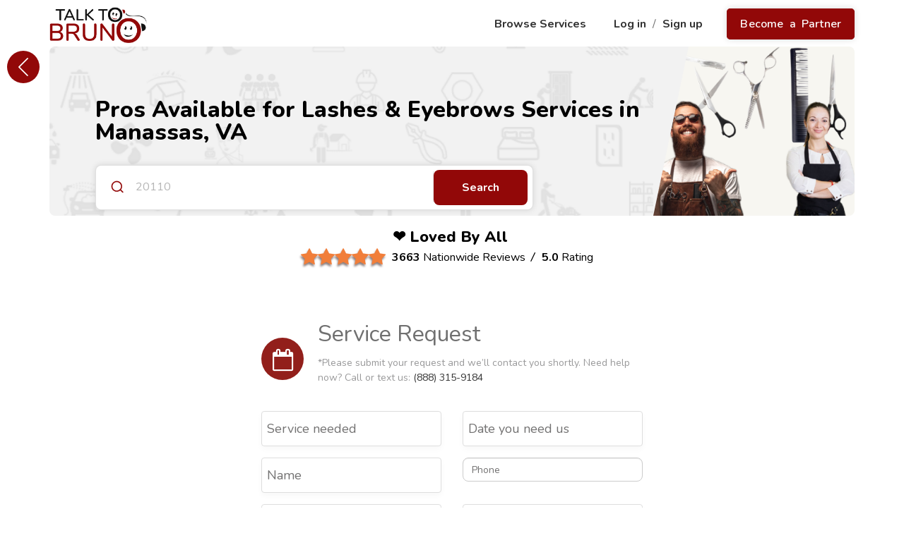

--- FILE ---
content_type: text/html; charset=UTF-8
request_url: https://www.talktobruno.com/best/Mobile-Beauty-Salon/Lashes-&-Eyebrows/Manassas.VA
body_size: 21868
content:
<!doctype html>
<html lang="en">

<head>
      <meta charset="utf-8">
   <meta name="csrf-token" content="PgnHx77dIZeTxk3wFWTRqzgcQuetXpmUijcruOdz">
   <meta name="viewport" content="width=device-width, initial-scale=1">
   <meta name="google-signin-client_id" content="475115007371-ke0hbbp6123857m64fku1pscov47o63j.apps.googleusercontent.com">
   <meta http-equiv="Content-Type" content="text/html;charset=UTF-8" />

   
      <meta name="description" content="Compare prices, read local reviews and book a top 10 service Pro from our Mobile Beauty Salon list. Offering Lashes & Eyebrows services in Manassas, VA." />

         <link rel="canonical" href="https://www.talktobruno.com/best/Mobile-Beauty-Salon/Lashes-&amp;-Eyebrows/Manassas.VA"/>
   
               <title>Top 10 Mobile Beauty Salon  Pros in Manassas, VA | Talk To Bruno</title>
   

   <link rel="shortcut icon" href="https://d3c32wtptb9fw6.cloudfront.net/favicon-32x32.png?v=1.20">

   <!-- Google Tag Manager -->
   <script>(function(w,d,s,l,i){w[l]=w[l]||[];w[l].push({'gtm.start':
   new Date().getTime(),event:'gtm.js'});var f=d.getElementsByTagName(s)[0],
   j=d.createElement(s),dl=l!='dataLayer'?'&l='+l:'';j.async=true;j.src=
   'https://www.googletagmanager.com/gtm.js?id='+i+dl;f.parentNode.insertBefore(j,f);
   })(window,document,'script','dataLayer','GTM-P6PMGQM');</script>
   <!-- End Google Tag Manager -->

   <link rel="stylesheet" href="https://d3c32wtptb9fw6.cloudfront.net/assets/front/css/bundle.min.css">
   <link rel="stylesheet" href="https://d3c32wtptb9fw6.cloudfront.net/assets/assets/css/animate/animate.min.css">
   <style>
      /* Don't delete or move this CSS in any other file */
      .search_container_block.overlay_dark_part:before {
         background-image: url("") !important;
      }
      input[required="true"],input[data-required="true"],input[data-rule-required="true"] {
         background-color: #fefce6;
      }
      input.valid{
         background: transparent;
      }
      .padding-top-5{padding-top: 5px!important}
      .ttb-radius{border-radius:7px 7px 0px 0px!important}
      .pignose-calendar .pignose-calendar-unit.pignose-calendar-unit-disabled a{
         background-color: #707070 !important;
      }
      .bg-danger-light{
         background-color: #ffe9e9;
         font-weight: 900!important;
         color: #920808;
      }
      .bg-danger-light * {
         font-weight: 900!important;
         color: #920808;
      }
      #ttb-mob-slide-menu.ttb-mobile-slide-menu {
         margin-top: 0 !important;
         width: 100%;
         height: 100%;
         z-index: -1 !important;
         position: fixed !important;
         top: 0 !important;
         overflow-y: scroll;
         padding-top: 80px !important;
         border: none !important;
      }
      #ttb-mob-slide-menu.dropdown-menu>li a {
         padding: 10px 20px !important;
      }
      #ttb-mob-slide-menu li a {
         font-weight: 400 !important;
      }
   </style>

   <link href="https://stackpath.bootstrapcdn.com/font-awesome/4.7.0/css/font-awesome.min.css" rel="stylesheet">
   <link href="https://fonts.googleapis.com/css?family=Nunito:300,400,600,700,800&display=swap&subset=latin-ext,vietnamese" rel="stylesheet">
   <link href="https://fonts.googleapis.com/css?family=Open+Sans:300,400,500,600,700,800" rel="stylesheet">
   <script src="https://d3c32wtptb9fw6.cloudfront.net/assets/front/scripts/jquery-3.4.1.min.js"></script>
   <script src="https://d3c32wtptb9fw6.cloudfront.net/assets/front/scripts/jquery.card.js"></script>
   <script src="https://d3c32wtptb9fw6.cloudfront.net/assets/front/scripts/chosen.min.js"></script>
   <script src="https://d3c32wtptb9fw6.cloudfront.net/assets/front/scripts/slick.min.js"></script>
   <script src="https://d3c32wtptb9fw6.cloudfront.net/assets/front/scripts/bootstrap-select.min.js"></script>
   <script src="https://d3c32wtptb9fw6.cloudfront.net/assets/front/scripts/jquery-ui.min.js"></script>
   <script src="https://d3c32wtptb9fw6.cloudfront.net/assets/front/scripts/mmenu.js"></script>
   <script src="https://d3c32wtptb9fw6.cloudfront.net/assets/front/scripts/magnific-popup.min.js"></script>
   <script src="https://d3c32wtptb9fw6.cloudfront.net/assets/front/scripts/extensions/themepunch.tools.min.js"></script>
   <script src="https://d3c32wtptb9fw6.cloudfront.net/assets/front/scripts/jquery.inputmask.bundle.js"></script>
   <link rel="stylesheet" href="https://cdnjs.cloudflare.com/ajax/libs/limonte-sweetalert2/10.9.1/sweetalert2.min.css"
      crossorigin="anonymous" />

   <link rel="stylesheet" rel="preload" href="https://www.talktobruno.com/front/css/talktobruno.css?v=6.67">

   
   <script src="https://cdn.onesignal.com/sdks/OneSignalSDK.js" async=""></script>
<script>
    window.OneSignal = window.OneSignal || [];
    var OneSignal = window.OneSignal || [];
    OneSignal.push(function() {
      OneSignal.init({
        appId: "157eff2c-40b7-4050-9ca9-897beb993a60",
        safari_web_id: "web.onesignal.auto.3437296f-1581-4c9c-99a7-ef947df2b18c",
        notifyButton: {
          enable: true,
        },
      });
    });

    OneSignal.push(function () {
        OneSignal.SERVICE_WORKER_PARAM = { scope: '/' };
        OneSignal.SERVICE_WORKER_PATH = 'OneSignalSDKWorker.js';
        OneSignal.SERVICE_WORKER_UPDATER_PATH = 'OneSignalSDKUpdaterWorker.js';
    });

    

    OneSignal.push(function() {
        OneSignal.setDefaultTitle("Talk To Bruno");
        OneSignal.setDefaultNotificationUrl("https://www.talktobruno.com");
    });

</script>
   <!-- Begin Inspectlet Asynchronous Code -->
<script type="text/javascript">
    (function() {
        window.__insp = window.__insp || [];
        __insp.push(['wid', 645160856]);
        var ldinsp = function(){
            if(typeof window.__inspld != "undefined") return; window.__inspld = 1; var insp = document.createElement('script'); insp.type = 'text/javascript'; insp.async = true; insp.id = "inspsync"; insp.src = ('https:' == document.location.protocol ? 'https' : 'http') + '://cdn.inspectlet.com/inspectlet.js?wid=645160856&r=' + Math.floor(new Date().getTime()/3600000); var x = document.getElementsByTagName('script')[0]; x.parentNode.insertBefore(insp, x); };
        setTimeout(ldinsp, 0);
    })();
</script>
<!-- End Inspectlet Asynchronous Code -->
   <script>
    // load Branch
    (function(b,r,a,n,c,h,_,s,d,k){if(!b[n]||!b[n]._q){for(;s<_.length;)c(h,_[s++]);d=r.createElement(a);d.async=1;d.src="https://cdn.branch.io/branch-latest.min.js";k=r.getElementsByTagName(a)[0];k.parentNode.insertBefore(d,k);b[n]=h}})(window,document,"script","branch",function(b,r){b[r]=function(){b._q.push([r,arguments])}},{_q:[],_v:1},"addListener applyCode autoAppIndex banner closeBanner closeJourney creditHistory credits data deepview deepviewCta first getCode init link logout redeem referrals removeListener sendSMS setBranchViewData setIdentity track validateCode trackCommerceEvent logEvent disableTracking".split(" "), 0);
    // init Branch
    branch.init('key_live_odUKnSRMh57gM6GzX7eO4coiBFm0H9k6');

   branch.init('key_live_odUKnSRMh57gM6GzX7eO4coiBFm0H9k6', function(err, data) {
      if (typeof data.data_parsed.$canonical_url !== 'undefined'){
         window.location.href = data.data_parsed.$canonical_url;
      }
   });
  </script>
  <style>
   #on_cart_mobile_verification .mfp-close{
      display: none;
   }
   .rating_label{
        font-weight: 800;
        color: #000;
        font-size: 22px;
        margin-top: 10px;
        margin-bottom: 5px;
    }
    .fa-star-o {
      color: #f17e3a!important;
    }
    .material-btn {
      position: relative;
    }
    ::-webkit-scrollbar {
      width: 10px;
    }
    .rating_avatar{
      max-width: 45px !important;
      min-width: 45px !important;
      max-height: 45px !important;
      min-height: 45px !important;
   }
  </style>

  <!-- Extenal Links -->
  
</head>

<body>
   <!-- Google Tag Manager (noscript) -->
   <noscript><iframe src="https://www.googletagmanager.com/ns.html?id=GTM-P6PMGQM"
   height="0" width="0" style="display:none;visibility:hidden"></iframe></noscript>
   <!-- End Google Tag Manager (noscript) -->

   <div id="preloadero" style="display:none" role="progressbar" aria-valuenow="80" aria-valuemin="0" aria-valuetext="LOADING" aria-valuemax="100">
      <div class="loadcontainer">
         <span class="loadtext">LOADING</span>
         <div class="spinner"></div>
      </div>
   </div>

   <!-- Wrapper -->
   <div id="main_wrapper">

      <!-- top header menu -->
      <div class="container ttb-paading-right-none ttb-paading-left-none __top_menu_wrapper">

    <header class="col-sm-12 p-1 ttb-margin-top-10 ttb_top_menu">

        
        <div class="pull-left">
            <a href="https://www.talktobruno.com" class="ttb_menu_logo">

                
                <img src="/images/logo.webp"  width="138" height="51" alt="talktobruno Logo" loading="lazy">
            </a>
        </div>

        <div class="pull-right ttb-padding-top-10 ttb-top-menu-right">

            <!-- Bell nottification -->
            <!-- bell notification end -->

            <a href="https://www.talktobruno.com/allservices"
                class="ttb_top_menu_link ttb-marign-right-25 ttb-text-primary-hover hidden-xs">
                Browse Services
            </a>
                        <a href="https://www.talktobruno.com/login-member" class="ttb_top_menu_link ttb-text-primary-hover hidden-xs">

                Log in
            </a>
            <span class="ttb-menu-seprator hidden-xs">/</span>
            <a href="https://www.talktobruno.com/sign-up-member"
                class="ttb_top_menu_link ttb-marign-right-25 ttb-text-primary-hover hidden-xs">
                Sign up
            </a>
            <a href="https://www.talktobruno.com/sign-up-partner"
                class="ttb_top_menu_button ttb-event-pointer ttb-text-primary-hover hidden-xs">
                Become a Partner
            </a>

            <!-- only for mobile -->
            <div class="visible-xs">
                <div class="ttb_top_menu_button ttb-event-pointer ttb-mobile-dropdown ttb-text-black">
                    <i class="fa fa-bars ttb-font-size-14"></i>
                    Menu
                </div>
            </div>
            <!-- only for mobile end -->
                    </div>
        <div class="clearfix"></div>
    </header>

    <div class="col-sm-12 visible-xs">
        <ul class="dropdown-menu ttb-mobile-slide-menu" id="ttb-mob-slide-menu">
                        <li><a href="https://www.talktobruno.com/allservices"> Browse Services</a></li>
            <li><a href="https://www.talktobruno.com/login-member"> Log in</a></li>
            <li><a href="https://www.talktobruno.com/sign-up-member"> Sign up</a></li>
            <li><a href="https://www.talktobruno.com/sign-up-partner" class="black-bg text-white">Become a Partner >></a></li>
            
            <li class="ttb-menu-download-wrapper">
                <p class="ttb-menu-download-app-text">Download our app <br> and get access to even more</p>
                <a href="https://apps.apple.com/us/app/talk-to-bruno-partner/id1461661613" target="_blank" class="ttb-menu-download-app">
                    <img loading="lazy" alt="Download IOS app" src="https://www.talktobruno.com/images/app_store_btn.png">
                </a>
                <a href="https://play.google.com/store/apps/details?id=com.talktobruno.partner" target="_blank" class="ttb-menu-download-app">
                    <img loading="lazy" alt="Download Google App" src="https://www.talktobruno.com/images/google_app_btn.png">
                </a>
            </li>
        </ul>
    </div>
</div>


      <!-- top header menu end -->

      
      
<style>
   /* don't delete or move this css */
   #titlebar.discountadd {
      background-image:url("https://d3c32wtptb9fw6.cloudfront.net/cxnwv-Static-Banner-(17).png");
   }
</style>

<script>
    $("#preloadero").show();
    $(function(){ $("#preloadero").hide()});
    var partner_prices = [];
    function getPrices(pid, service_category_id) {

        $.ajax({
            url: "https://www.talktobruno.com/partnerprices",
            type: "POST",
            data: {
                "_token": "PgnHx77dIZeTxk3wFWTRqzgcQuetXpmUijcruOdz", pid: pid, service_category_id: service_category_id
            },
            beforeSend: function () {
                $(`.__partner_services_${pid}`).html('<i class="fa fa-spin fa-spinner text-danger" aria-hidden="true"></i>');
            },
            success: function (response) {

                $(`.__partner_services_${pid}`).html('');
                if ($.trim(response)) {
                    $(`.__partner_services_${pid}`).html(response);
                    partner_prices[pid] = response;
                }
            },
            error: function (error) {
                $(`.__partner_services_${pid}`).html('');
            }
        });
    }

    function getReviews(pid) {

        $("#utf_reviews").html("<img src='https://www.talktobruno.com/front/images/icons/loderr.gif' alt='Loader'/>");
        $("#poptitle").html("Reviews");
        $("#service1popup").css("max-width", "600px");
        $.ajax({
            url: "https://www.talktobruno.com/previews",
            type: "POST",
            data: { "_token": "PgnHx77dIZeTxk3wFWTRqzgcQuetXpmUijcruOdz", pid: pid },
            success: function (response) {
                $(".availabledays").hide();
                $(".utf_listing_reviews").show();
                if (response.length > 10) {
                    $("#utf_reviews").html(response);
                } else {
                    $("#utf_reviews").html("<li><h3>No Reviews Yet</h3></li>");
                }
            },
            error: function (error) {}
        });
    }
</script>

<div class="container popular-pages">
    <div class="row ml-0 mt-2 mr-0">
        <div id="titlebar" class="col-md-9 col-lg-9 gradient margin-bottom-0  div1 ttb-inner-head-banner pl-lg-50">
            <div class="col-md-12">
                <h1 class="ttb-page-heading">Pros Available for Lashes &amp; Eyebrows Services in Manassas, VA</h1>
                
                <form action="">
                    <div class="main_input_search_part autocomplete">
                        <div class="main_input_search_part_item ttb-search-icon">
                            <label for="popular_city_search" class="sr-only">Enter a zip code for different cities</label>
                            <input type="text" id="popular_city_search" class="only-numeric" minlength="5" maxlength="6" name="search" value="20110" placeholder="Enter a zip code for different cities" autocomplete="off" required />
                        </div>
                        <button class="button" type="submit" id="searchButtonQuery">Search</button>
                        <div id="myInputautocomplete-list" class="autocomplete-items"></div>
                    </div>
                </form>
            </div>
        </div>
        <div id="titlebar" class="col-md-3 col-lg-3 gradient margin-bottom-0 div2 ttb-inner-right-banner ttb-top-bnr"
            style="background: url('https://d3c32wtptb9fw6.cloudfront.net/brwkb-Mobile-Barbers-near-me.png')!important;background-size: cover !important;">
            <div class="col-md-8"></div>
        </div>
    </div>
        <a href="https://www.talktobruno.com/reviews" target="_blank">
        <div class="col-sm-12 ttb-padding-xs text-center pl-0 mt-2">
            <p class="rating_label">❤️ Loved By All</p>
            <div class="col-sm-12 justify-center ttb-banner-rating">
            <div class="ttb-font-size-26 ttb-text-shadow utf_star_rating_section" id="ttb-overall_rating" data-rating="5.0" style="display: inline-flex;"></div>
            &nbsp;
            <div class="ttb-text-black ttb-font-size-16 ml-2"><strong>3663</strong>&nbsp;Nationwide Reviews &nbsp;<i>/</i></div>
            <div class="ttb-text-black ttb-font-size-16"><strong>5.0</strong> Rating</div>
            </div>

        </div>
    </a>
    </div>

<a href="javascript:window.history.go(-1)" id="goback" class="visible">
    <i class="sl sl-icon-arrow-left"></i>
    <span class="sr-only">aria.left_arrow</span>
</a>

<section class="fullwidth_block mt-50 fp-pr">
    <div class="container">
        <div class="row hide-mobile">
                    </div>
        <div class="row container_icon ttb-hiw ttb-p-hw">

            
            <!-- Featured Partners -->
            
            
                                    <div style="margin-top:20px;">
                        <link rel="stylesheet" href="https://d3c32wtptb9fw6.cloudfront.net/assets/front/css/calender/pignose.calendar.css" id="pignose_calendar">
<script src="https://d3c32wtptb9fw6.cloudfront.net/assets/front/scripts/calender/pignose.calendar.full.js"></script>
<script src="https://rawgit.com/RobinHerbots/Inputmask/5.x/dist/jquery.inputmask.js"></script>
<style>
  .service_top_heading{
    display: flex;
    align-items: center;
    margin-bottom: 20px;
    padding: 0px;
  }
  .service_top_sub_heading{
    font-size: 14px !important;
    line-height: 1.5 !important;
    word-break: break-word;
  }
</style>
<div class="row ttb-req-ser-b">
  <div class="col-sm-6 col-sm-offset-3">
    <div class="col-sm-12">
      <div class="col-sm-12 service_top_heading">
        <div class="bg-red form-logo hidden-xs hidden-xs">
          <em class="fa fa-calendar-o fa-2x"></em>
        </div>
        <div class="header-wrapper">
          <h2 class="form-title">Service Request</h2>
          <p class="form-subheading service_top_sub_heading">*Please submit your request and we’ll contact you shortly. Need help now? Call or text us:<a href="tel:8883159184"> (888)&nbsp;315-9184</a></p>
        </div>

      </div>
    </div>
    <div class="col-sm-12">
      <form class="form" action="https://www.talktobruno.com/request/service/save" method="POST">
        <input type="hidden" name="_method" value="post">        <input type="hidden" name="_token" value="PgnHx77dIZeTxk3wFWTRqzgcQuetXpmUijcruOdz">        
        <div class="row">
          <div class="col-sm-6">
            <!-- <label class="service-from-label">Service Needed *</label> -->
            <div class="form-group">
              <input type="text" name="serive_needed" id="serive_needed" placeholder='Service needed' required class="form-control">
            </div>
          </div>
          <div class="col-sm-6">
            <!-- <label class="service-from-label">Date Requested</label> -->
            <div class="form-group">
              <input type="text" name="requested_date_time" id="requested_date_time" class="__requested_date_time form-control"
                placeholder="Date you need us" required>
            </div>
          </div>
        </div>

        <div class="row">
          <div class="col-sm-6">
            <!-- <label class="service-from-label">First name *</label> -->
            <div class="form-group">
              <input type="text" name="first_name" id="first_name" class="form-control" placeholder="Name " required>
            </div>
          </div>
          <div class="col-sm-6">
            <!-- <label class="service-from-label">Phone *</label> -->
            <div class="form-group">
              <input type="tel" name="phone" id="phone" class="form-control" placeholder="Phone" pattern="^[\s0-9.+()-]+$" required>
            </div>
          </div>
        </div>

        <div class="row">
          <div class="col-sm-6">
            <!-- <label class="service-from-label">Zip Code *</label> -->
            <div class="form-group">
              <input type="text" name="zip_code" id="zip_code" class="form-control" placeholder="Zip code" required>
            </div>
          </div>
          <div class="col-sm-6">
            <!-- <label class="service-from-label">Email *</label> -->
            <div class="form-group">
              <input type="email" name="email" id="email" class="form-control" placeholder="Email" required>
            </div>
          </div>
        </div>

        <div class="row">
          <div class="col-sm-12">
            <!-- <label class="service-from-label">Anything We Need to Know?
            </label> -->
            <div class="form-group">
              <textarea class="form-information" name="information" id="information" class="form-control"
                placeholder="Anything we need to know?"></textarea>
            </div>
          </div>
        </div>

        <div class="row">
          <div class="col-sm-12 text-right">
            <button class="btn button" type="submit">Submit</button>
          </div>
        </div>

      </form>
    </div>
  </div>
</div>

<script>
  $(function () {
    $('input.__requested_date_time').pignoseCalendar({
      format: 'MM-DD-YYYY',
      minDate: '2026-02-02'
    })
    $("#phone").inputmask("(999) 999-9999")
    $("#zip_code").inputmask('99999')
  })
</script>                    </div>
                
                
                
                
            
        </div>
    </div>
</section>



<!-- Related Serviece -->
<section class="related-services tsp">
    <div class="container">
        <div class="row">
            <div class="col-md-12 headingcntr mt-50 mb-4">
                <div>
                    <h2 class="utf_listing_headline_part home-section-title">
                        Related Services in <span class="col-title p-text">Manassas, VA</span>
                    </h2>

                    <div class=" popular">
                        <div class="ttb-servie-card-body ttb-scb">
                                                            <div class="ttb-display-block">
                                                                        <h3 class="ttb-subcategory-name" onclick="nextPage('https://www.talktobruno.com/best/Mobile-Beauty-Salon/Mobile-Hair-Stylists/Manassas.VA', 4)" class="ttb-display-block cat-4">
                                        Mobile Hair Stylists
                                    </h3>
                                </div>
                                                            <div class="ttb-display-block">
                                                                        <h3 class="ttb-subcategory-name" onclick="nextPage('https://www.talktobruno.com/best/Mobile-Beauty-Salon/Makeup/Manassas.VA', 4)" class="ttb-display-block cat-4">
                                        Makeup
                                    </h3>
                                </div>
                                                            <div class="ttb-display-block">
                                                                        <h3 class="ttb-subcategory-name" onclick="nextPage('https://www.talktobruno.com/best/Mobile-Beauty-Salon/Blowout/Manassas.VA', 4)" class="ttb-display-block cat-4">
                                        Blowout
                                    </h3>
                                </div>
                                                            <div class="ttb-display-block">
                                                                        <h3 class="ttb-subcategory-name" onclick="nextPage('https://www.talktobruno.com/best/Mobile-Beauty-Salon/Mobile-Nail-Technicians/Manassas.VA', 4)" class="ttb-display-block cat-4">
                                        Mobile Nail Technicians
                                    </h3>
                                </div>
                                                            <div class="ttb-display-block">
                                                                        <h3 class="ttb-subcategory-name" onclick="nextPage('https://www.talktobruno.com/best/Mobile-Beauty-Salon/Facials/Manassas.VA', 4)" class="ttb-display-block cat-4">
                                        Facials
                                    </h3>
                                </div>
                                                            <div class="ttb-display-block">
                                                                        <h3 class="ttb-subcategory-name" onclick="nextPage('https://www.talktobruno.com/best/Mobile-Beauty-Salon/Waxing/Manassas.VA', 4)" class="ttb-display-block cat-4">
                                        Waxing
                                    </h3>
                                </div>
                                                            <div class="ttb-display-block">
                                                                        <h3 class="ttb-subcategory-name" onclick="nextPage('https://www.talktobruno.com/best/Mobile-Beauty-Salon/Mobile-Barbers/Manassas.VA', 4)" class="ttb-display-block cat-4">
                                        Mobile Barbers
                                    </h3>
                                </div>
                                                            <div class="ttb-display-block">
                                                                        <h3 class="ttb-subcategory-name" onclick="nextPage('https://www.talktobruno.com/best/Mobile-Beauty-Salon/Hair-Coloring/Manassas.VA', 4)" class="ttb-display-block cat-4">
                                        Hair Coloring
                                    </h3>
                                </div>
                                                            <div class="ttb-display-block">
                                                                        <h3 class="ttb-subcategory-name" onclick="nextPage('https://www.talktobruno.com/best/Mobile-Beauty-Salon/Lashes-&amp;-Eyebrows/Manassas.VA', 4)" class="ttb-display-block cat-4">
                                        Lashes &amp; Eyebrows
                                    </h3>
                                </div>
                                                    </div>
                    </div>
                </div>
            </div>
        </div>
    </div>
</section>


<!-- FAQ's -->
<section class="fullwidth_block ttb-main-section home-section gray-athens-bg tsp">
    <div class="container">
        <div class="row">
            <div class="col-md-12 headingcntr">
                <h2 class="utf_listing_headline_part home-section-title"><span></span>FAQ&#039;s</h2>
            </div>
        </div>
        <div class="row">
            <div class="col-md-12">
                <div id="utf_listing_faq headingcntr" class="utf_listing_section">
                    <div class="style-2">
                        <div class="accordion">

                            
                                <h3 class="ui-accordion-header ui-helper-reset ui-state-default ui-accordion-icons ui-corner-all ttb-font-size-18">
                                    <span class="ui-accordion-header-icon ui-icon ui-accordion-icon"></span>
                                    <i class="sl sl-icon-plus"></i> Why Talk To Bruno?
                                </h3>
                                <div class="ui-accordion-content ui-helper-reset ui-widget-content ui-corner-bottom ui-utf_widget_content" style="display: none;">
                                    <p>Times are changing and we are

busier than ever. When you Talk To Bruno, not only you can book the services you need but you can also see what local pros&nbsp;are charging upfront. No estimators, no&nbsp;surprises or hidden fees.</p>
                                </div>
                            
                                <h3 class="ui-accordion-header ui-helper-reset ui-state-default ui-accordion-icons ui-corner-all ttb-font-size-18">
                                    <span class="ui-accordion-header-icon ui-icon ui-accordion-icon"></span>
                                    <i class="sl sl-icon-plus"></i> Do i have to pre-pay for the services?
                                </h3>
                                <div class="ui-accordion-content ui-helper-reset ui-widget-content ui-corner-bottom ui-utf_widget_content" style="display: none;">
                                    <p>No, we don't place any charges or holds on your card until the job is completed. All payments are processed electronically trough Stripe, which is a certified PCI Service Provider Level 1. This is the most strong level of certification available in the payment processing&nbsp;industry.<br></p>
                                </div>
                            
                                <h3 class="ui-accordion-header ui-helper-reset ui-state-default ui-accordion-icons ui-corner-all ttb-font-size-18">
                                    <span class="ui-accordion-header-icon ui-icon ui-accordion-icon"></span>
                                    <i class="sl sl-icon-plus"></i> Do i need to wash my hair beforehand?
                                </h3>
                                <div class="ui-accordion-content ui-helper-reset ui-widget-content ui-corner-bottom ui-utf_widget_content" style="display: none;">
                                    <p>No,&nbsp;we cut it unwashed.</p>
                                </div>
                            
                                <h3 class="ui-accordion-header ui-helper-reset ui-state-default ui-accordion-icons ui-corner-all ttb-font-size-18">
                                    <span class="ui-accordion-header-icon ui-icon ui-accordion-icon"></span>
                                    <i class="sl sl-icon-plus"></i> Why should I use this platform for choosing a barber and beauty service?
                                </h3>
                                <div class="ui-accordion-content ui-helper-reset ui-widget-content ui-corner-bottom ui-utf_widget_content" style="display: none;">
                                    <p>We offer a 100% inclusive and honest culture in our virtual space. You will find a wide range of barber and beauty service providers on our marketplace and spare the hassle of scouting around for a&nbsp; provider that meets your specific requirement. You can make appointments for your beauty and grooming needs from our mobile app at the privacy of your home. When you choose Talk To Bruno, you give yourself access to the widest possible range of local barber and beauty technicians ready to go and perform their job&nbsp;in a safe and trusted environment. Because&nbsp;<span>of a wide network, you can easily locate our beauty and barber services in your holiday/ business trip destinations too.<div><br></div></span></p>
                                </div>
                            
                                <h3 class="ui-accordion-header ui-helper-reset ui-state-default ui-accordion-icons ui-corner-all ttb-font-size-18">
                                    <span class="ui-accordion-header-icon ui-icon ui-accordion-icon"></span>
                                    <i class="sl sl-icon-plus"></i> How do I select the best beautician, and how much time does the process take?
                                </h3>
                                <div class="ui-accordion-content ui-helper-reset ui-widget-content ui-corner-bottom ui-utf_widget_content" style="display: none;">
                                    <p><span>We offer an easy 3 step process to book your appointments, you have to choose your service and decide on one/more services you want to book. The next step is to select a suitable partner&nbsp;by applying filters like price, location, etc. Once you have selected the service and the service provider, all you have to do is sit back and relax. Our partners are very professional and punctual, you can be sure that your grooming service provider is trained, certified&nbsp;and on their way to reach you. To make your selection process easier, we have grouped our services into different categories like barbershop, hairstylist, hair coloring experts, blow-drying, nails and makeup, waxing, and facials.<div><br></div></span></p>
                                </div>
                            
                                <h3 class="ui-accordion-header ui-helper-reset ui-state-default ui-accordion-icons ui-corner-all ttb-font-size-18">
                                    <span class="ui-accordion-header-icon ui-icon ui-accordion-icon"></span>
                                    <i class="sl sl-icon-plus"></i> How can I be sure that the barbershop and beauty service provider I choose is safe and reliable?
                                </h3>
                                <div class="ui-accordion-content ui-helper-reset ui-widget-content ui-corner-bottom ui-utf_widget_content" style="display: none;">
                                    <p>Everybody feels apprehensive about selecting&nbsp;beauticians, especially when traveling to a new location or trying new platforms, this is exactly why we share publicly all customer reviews and ratings on our website. All you have to do is check out what other customers have to say about a particular service provider before making your decision. You can even compare ratings and filter your searches based on that. Talk To Bruno also implements quality control procedures to ensure that each service provider listed online offers optimal quality and follows strict hygiene and safety protocols.&nbsp;</p>
                                </div>
                            
                                <h3 class="ui-accordion-header ui-helper-reset ui-state-default ui-accordion-icons ui-corner-all ttb-font-size-18">
                                    <span class="ui-accordion-header-icon ui-icon ui-accordion-icon"></span>
                                    <i class="sl sl-icon-plus"></i> What makes Talk To Bruno different from other companies?
                                </h3>
                                <div class="ui-accordion-content ui-helper-reset ui-widget-content ui-corner-bottom ui-utf_widget_content" style="display: none;">
                                    <p><span>We offer a unique marketplace&nbsp;that our valued customers love and appreciate. We make sure that you have access to a wide selection of beauticians&nbsp;who are close to you. We make comparison easy as all our listings are neatly grouped on our website under appropriate headers and easy access options. We never ask for deposits or advance payments. We make it easy for you to get the best service at the best possible price points, all in the comfort of your home from your phone. Talk To Bruno is purely motivated by customer delight levels.<br><br></span></p>
                                </div>
                            
                                <h3 class="ui-accordion-header ui-helper-reset ui-state-default ui-accordion-icons ui-corner-all ttb-font-size-18">
                                    <span class="ui-accordion-header-icon ui-icon ui-accordion-icon"></span>
                                    <i class="sl sl-icon-plus"></i> How much does a barber and beauty service typically cost?
                                </h3>
                                <div class="ui-accordion-content ui-helper-reset ui-widget-content ui-corner-bottom ui-utf_widget_content" style="display: none;">
                                    <p><span>Cost of Barber services and Beauty services depend on various factors such as the kind of service you are seeking. Haircuts, facials, hair coloring and styling, waxing, manicure, pedicure are some of the most common barber and beauty services people look for. We recommend visiting our website and browse trough available providers&nbsp;to find out the best deals. Average haircut costs may range between $40 and $100 while average hair coloring cost may be around $70.&nbsp;</span></p>
                                </div>
                            
                                <h3 class="ui-accordion-header ui-helper-reset ui-state-default ui-accordion-icons ui-corner-all ttb-font-size-18">
                                    <span class="ui-accordion-header-icon ui-icon ui-accordion-icon"></span>
                                    <i class="sl sl-icon-plus"></i> Can I receive services when I’m out and about?
                                </h3>
                                <div class="ui-accordion-content ui-helper-reset ui-widget-content ui-corner-bottom ui-utf_widget_content" style="display: none;">
                                    <p>At Talk To Bruno, we strive to

protect your most precious resource; time. As long as your location has the

resources needed to complete the job, we will get the job done by bringing the

professional to you.</p>
                                </div>
                            
                                <h3 class="ui-accordion-header ui-helper-reset ui-state-default ui-accordion-icons ui-corner-all ttb-font-size-18">
                                    <span class="ui-accordion-header-icon ui-icon ui-accordion-icon"></span>
                                    <i class="sl sl-icon-plus"></i> Can I choose the service provider?
                                </h3>
                                <div class="ui-accordion-content ui-helper-reset ui-widget-content ui-corner-bottom ui-utf_widget_content" style="display: none;">
                                    <p>Yes! You can choose the Pro based on their bio, reviews, availability and prices.</p>
                                </div>
                            
                                <h3 class="ui-accordion-header ui-helper-reset ui-state-default ui-accordion-icons ui-corner-all ttb-font-size-18">
                                    <span class="ui-accordion-header-icon ui-icon ui-accordion-icon"></span>
                                    <i class="sl sl-icon-plus"></i> Need to talk to someone?
                                </h3>
                                <div class="ui-accordion-content ui-helper-reset ui-widget-content ui-corner-bottom ui-utf_widget_content" style="display: none;">
                                    <p>Call us&nbsp;888-315-9184</p>
                                </div>
                            
                                <h3 class="ui-accordion-header ui-helper-reset ui-state-default ui-accordion-icons ui-corner-all ttb-font-size-18">
                                    <span class="ui-accordion-header-icon ui-icon ui-accordion-icon"></span>
                                    <i class="sl sl-icon-plus"></i> What&#039;s included in the admin fee?
                                </h3>
                                <div class="ui-accordion-content ui-helper-reset ui-widget-content ui-corner-bottom ui-utf_widget_content" style="display: none;">
                                    <p><u>The service fee helps us cover the costs of running our platform and providing services related to your request. The fee amount may vary based on location and type of service selected.</u></p>
                                </div>
                            
                                <h3 class="ui-accordion-header ui-helper-reset ui-state-default ui-accordion-icons ui-corner-all ttb-font-size-18">
                                    <span class="ui-accordion-header-icon ui-icon ui-accordion-icon"></span>
                                    <i class="sl sl-icon-plus"></i> Warranty/Refund policy?
                                </h3>
                                <div class="ui-accordion-content ui-helper-reset ui-widget-content ui-corner-bottom ui-utf_widget_content" style="display: none;">
                                    <p>Talk To Bruno stands by our Partners. If, for any reason,

you are not satisfied with the quality of the work provided, one of our project

coordinators will work directly with you to resolve the issue to your

satisfaction.



Just e-mail us at support@talktobruno.com

or use the Contact Us form located on the website.</p>
                                </div>
                                                    </div>
                    </div>
                </div>
            </div>
        </div>
    </div>
</section>

<!-- Recently completed jobs -->

<!-- Most Popular Cities -->
<section class="related-services tsp msp-cites">
    <div class="container">
        <div class="row">
            <div class="col-md-12 headingcntr mt-50 mb-4">
                <div>
                    <h2 class="utf_listing_headline_part home-section-title"> Most Popular Cities </h2>
                    <div class=" popular" id="popular_city_list">
                        <div class="ttb-servie-card-body ttb-scb">

                                                                                        <div class="ttb-display-block">
                                    <a href="https://www.talktobruno.com/home-service-pros-in/Washington.DC">
                                        <h3 class="ttb-subcategory-name">Washington, DC</h3>
                                    </a>
                                </div>

                                                                                                                        <div class="ttb-display-block">
                                    <a href="https://www.talktobruno.com/home-service-pros-in/Alexandria.VA">
                                        <h3 class="ttb-subcategory-name">Alexandria, VA</h3>
                                    </a>
                                </div>

                                                                                                                        <div class="ttb-display-block">
                                    <a href="https://www.talktobruno.com/home-service-pros-in/Miami.FL">
                                        <h3 class="ttb-subcategory-name">Miami, FL</h3>
                                    </a>
                                </div>

                                                                                                                        <div class="ttb-display-block">
                                    <a href="https://www.talktobruno.com/home-service-pros-in/Arlington.VA">
                                        <h3 class="ttb-subcategory-name">Arlington, VA</h3>
                                    </a>
                                </div>

                                                                                                                        <div class="ttb-display-block">
                                    <a href="https://www.talktobruno.com/home-service-pros-in/Springfield.VA">
                                        <h3 class="ttb-subcategory-name">Springfield, VA</h3>
                                    </a>
                                </div>

                                                                                                                        <div class="ttb-display-block">
                                    <a href="https://www.talktobruno.com/home-service-pros-in/Fairfax.VA">
                                        <h3 class="ttb-subcategory-name">Fairfax, VA</h3>
                                    </a>
                                </div>

                                                                                                                        <div class="ttb-display-block">
                                    <a href="https://www.talktobruno.com/home-service-pros-in/Clinton.MD">
                                        <h3 class="ttb-subcategory-name">Clinton, MD</h3>
                                    </a>
                                </div>

                                                                                                                        <div class="ttb-display-block">
                                    <a href="https://www.talktobruno.com/home-service-pros-in/Rockville.MD">
                                        <h3 class="ttb-subcategory-name">Rockville, MD</h3>
                                    </a>
                                </div>

                                                                                                                        <div class="ttb-display-block">
                                    <a href="https://www.talktobruno.com/home-service-pros-in/Laurel.MD">
                                        <h3 class="ttb-subcategory-name">Laurel, MD</h3>
                                    </a>
                                </div>

                                                                                                                        <div class="ttb-display-block">
                                    <a href="https://www.talktobruno.com/home-service-pros-in/Hollywood.FL">
                                        <h3 class="ttb-subcategory-name">Hollywood, FL</h3>
                                    </a>
                                </div>

                                                                                                                        <div class="ttb-display-block">
                                    <a href="https://www.talktobruno.com/home-service-pros-in/Houston.TX">
                                        <h3 class="ttb-subcategory-name">Houston, TX</h3>
                                    </a>
                                </div>

                                                                                                                        <div class="ttb-display-block">
                                    <a href="https://www.talktobruno.com/home-service-pros-in/Columbia.MD">
                                        <h3 class="ttb-subcategory-name">Columbia, MD</h3>
                                    </a>
                                </div>

                                                                                                                        <div class="ttb-display-block">
                                    <a href="https://www.talktobruno.com/home-service-pros-in/McLean.VA">
                                        <h3 class="ttb-subcategory-name">McLean, VA</h3>
                                    </a>
                                </div>

                                                                                                                        <div class="ttb-display-block">
                                    <a href="https://www.talktobruno.com/home-service-pros-in/Boca-Raton.FL">
                                        <h3 class="ttb-subcategory-name">Boca Raton, FL</h3>
                                    </a>
                                </div>

                                                                                                                        <div class="ttb-display-block">
                                    <a href="https://www.talktobruno.com/home-service-pros-in/Miami-Beach.FL">
                                        <h3 class="ttb-subcategory-name">Miami Beach, FL</h3>
                                    </a>
                                </div>

                                                                                                                        <div class="ttb-display-block">
                                    <a href="https://www.talktobruno.com/home-service-pros-in/Weston.FL">
                                        <h3 class="ttb-subcategory-name">Weston, FL</h3>
                                    </a>
                                </div>

                                                                                                                        <div class="ttb-display-block">
                                    <a href="https://www.talktobruno.com/home-service-pros-in/Fort-Lauderdale.FL">
                                        <h3 class="ttb-subcategory-name">Fort Lauderdale, FL</h3>
                                    </a>
                                </div>

                                                                                                                        <div class="ttb-display-block">
                                    <a href="https://www.talktobruno.com/home-service-pros-in/Sterling.VA">
                                        <h3 class="ttb-subcategory-name">Sterling, VA</h3>
                                    </a>
                                </div>

                                                                                                                        <div class="ttb-display-block">
                                    <a href="https://www.talktobruno.com/home-service-pros-in/Woodbridge.VA">
                                        <h3 class="ttb-subcategory-name">Woodbridge, VA</h3>
                                    </a>
                                </div>

                                                                                                                        <div class="ttb-display-block">
                                    <a href="https://www.talktobruno.com/home-service-pros-in/Bowie.MD">
                                        <h3 class="ttb-subcategory-name">Bowie, MD</h3>
                                    </a>
                                </div>

                                                                                            </div>

                        <h4 class="additional_cities mt-5 col-md-12 utf_listing_headline_part home-section-title" style="color: black;cursor:pointer;">Additional Cities <i class="fa ttb-arrow fa-long-arrow-down" aria-hidden="true"></i></h4>

                        <div class="ttb-servie-card-body ttb-scb" id="additional_cities" style="display:none;">

                                                                                                                                                                                                                                                                                                                                                                                                                                                                                                                                                                                                                                                                                                                                                                                                                                                                                                                                                                                                                                                                                                                                                                                                                                                                                                                                                                                                                                                                                                                                                                                                                                                                                                                                                                                                                                                                                                                                                                                                                                                                                                                                                                                                                                                                                                                                                                                                                                                                                                                                                                                                                                                                                                                                                                                                                                                                                                                                                                                                                                                                                                                                                                                                                                                                                                                                                                                                                                                                                                                                                                                                                                                                                                                                                                                                                                                                                                                                                                                                                                                                                                                                                                                                                                                                                                                                                                                                                                                                                                                                                                                                                                                                                                                                                                                                                                                                                                                                                                                                                                                                                                                                                                                                                                                                                                                                                                                                                                                                                                                                                                                                                                                                                                                                                                                                                                                                                                                                                                                                                                                                                                                                                                                                                                                                                                                                                                                                                                                                                                                                                                                                                                                                                                                                                                                                                                                                                                                                                                                                                                                                                                                                                                                                                                                                                                                                                                                                                                                                                                                                                                                                                                                                                                                                                                                                                                                                                                                                                                                                                                                                                                                                                                                                                                                                                                                                                                                                                                                                                                                                                                                                                                                                                                                                                                                                                                                                                                                                                                                                                                                                                                                                                                                                                                                                                                                                                                                                                                                                                                                                                                                                                                                                                                                                                                                                                                                                                                                                                                                                                                                                                                                                                                                                                                                                                                                                                                                                                                                                                                                                                                                                                                                                                                                                                                                                                                                                                                                                                                                                                                                                                                                                                                                                                                                                                                                                                                                                                                                                                                                                                                                                                                                                                                                                                                                                                                                                                                                                                                                                                                                                                                                                                                                                                                                                                                                                                                                                                                                                                                                                                                                                                                                                                                                                                                                                                                                                                                                                                                                                                                                                                                                                                                                                                                                                                                                                                                                                                                                                                                                                                                                                                                                                                                                                                                                                                                                                                                                                                                                                                                                                                                                                                                                                                                                                                                                                                                                                                                                                                                                                                                                                                                                                                                                                                                                                                                                                                                                                                                                                                                                                                                                                                                                                                                                                                                                                                                                                                                                                                                                                                                                                                                                                                                                                                                                                                                                                                                                                                                                                                                                                                                                                                                                                                                                                                                                                                                                                                                                                                                                                                                                                                                                                                                                                                                                                                                                                                                                                                                                                                                                                                                                                                                                                                                                                                                                                                                                                                                                                                                                                                                                                                                                                                                                                                                                                                                                                                                                                                                                                                                                                                                                                                                                                                                                                                                                                                                                                                                                                                                                                                                                                                                                                                                                                                                                                                                                                                                                                                                                                                                                                                                                                                                                                                                                                                                                                                                                                                                                                                                                                                                                                                                                                                                                                                                                                                                                                                                                                                                                                                                                                                                                                                                                                                                                                                                                                                                                                                                                                                                                                                                                                                                                                                                                                                                                                                                                                                                                                                                                                                                                                                                                                                                                                                                                                                                                                                                                                                                                                                                                                                                                                                                                                                                                                                                                                                                                                                                                                                                                                                                                                                                                                                                                                                                                                                                                                                                                                                                                                                                                                                                                                                                                                                                                                                                                                                                                                                                                                                                                                                                                                                                                                                                                                                                                                                                                                                                                                                                                                                                                                                                                                                                                                                                                                                                                                                                                                                                                                                                                                                                                                                                                                                                                                                                                                                                                                                                                                                                                                                                                                                                                                                                                                                                                                                                                                                                                                                                                                                                                                                                                                                                                                                                                                                                                                                                                                                                                                                                                                                                                                                                                                                                                                                                                                                                                                                                                                                                                                                                                                                                                                                                                                                                                                                                                                                                                                                                                                                                                                                                                                                                                                                                                                                                                                                                                                                                                                                                                                                                                                                                                                                                                                                                                                                                                                                                                                                                                                                                                                                                                                                                                                                                                                                                                                                                                                                                                                                                                                                                                                                                                                                                                                                                                                                                                                                                                                                                                                                                                                                                                                                                                                                                                                                                                                                                                                                                                                                                                                                                                                                                                                                                                                                                                                                                                                                                                                                                                                                                                                                                                                                                                                                                                                                                                                                                                                                                                                                                                                                                                                                                                                                                                                                                                                                                                                                                                                                                                                                                                                                                                                                                                                                                                                                                                                                                                                                                                                                                                                                                                                                                                                                                                                                                                                                                                                                                                                                                                                                                                                                                                                                                                                                                                                                                                                                                                                                                                                                                                                                                                                                                                                                                                                                                                                                                                                                                                                                                                                                                                                                                                                                                                                                                                                                                                                                                                                                                                                                                                                                                                                                                                                                                                                                                                                                                                                                                                                                                                                                                                                                                                                                                                                                                                                                                                                                                                                                                                                                                                                                                                                                                                                                                                                                                                                                                                                                                                                                                                                                                                                                                                                                                                                                                                                                                                                                                                                                                                                                                                                                                                                                                                                                                                                                                                                                                                                                                                                                                                                                                                                                                                                                                                                                                                                                                                                                                                                                                                                                                                                                                                                                                                                                                                                                                                                                                                                                                                                                                                                                                                                                                                                                                                                                                                                                                                                                                                                                                                                                                                                                                                                                                                                                                                                                                                                                                                                                                                                                                                                                                                                                                                                                                                                                                                                                                                                                                                                                                                                                                                                                                                                                                                                                                                                                                                                                                                                                                                                                                                                                                                                                                                                                                                                                                                                                                                                                                                                                                                                                                                                                                                                                                                                                                                                                                                                                                                                                                                                                                                                                                                                                                                                                                                                                                                                                                                                                                                                                                                                                                                                                                                                                                                                                                                                                                                                                                                                                                                                                                                                                                                                                                                                                                                                                                                                                                                                                                                                                                                                                                                                                                                                                                                                                                                                                                                                                                                                                                                                                                                                                                                                                                                                                                                                                                                                                                                                                                                                                                                                                                                                                                                                                                                                                                                                                                                                                                                                                                                                                                                                                                                                                                                                                                                                                                                                                                                                                                                                                                                                                                                                                                                                                                                                                                                                                                                                                                                                                                                                                                                                                                                                                                                                <div class="col-md-3 col-lg-3 col-xs-6">
                                                                <a href="https://www.talktobruno.com/home-service-pros-in/Accokeek.MD" style="color:#1659a0">
                                    Accokeek, MD
                                </a>
                            </div>
                                                            <div class="col-md-3 col-lg-3 col-xs-6">
                                                                <a href="https://www.talktobruno.com/home-service-pros-in/Addison.IL" style="color:#1659a0">
                                    Addison, IL
                                </a>
                            </div>
                                                            <div class="col-md-3 col-lg-3 col-xs-6">
                                                                <a href="https://www.talktobruno.com/home-service-pros-in/Albany.NY" style="color:#1659a0">
                                    Albany, NY
                                </a>
                            </div>
                                                            <div class="col-md-3 col-lg-3 col-xs-6">
                                                                <a href="https://www.talktobruno.com/home-service-pros-in/Alpharetta.GA" style="color:#1659a0">
                                    Alpharetta, GA
                                </a>
                            </div>
                                                            <div class="col-md-3 col-lg-3 col-xs-6">
                                                                <a href="https://www.talktobruno.com/home-service-pros-in/Annandale.VA" style="color:#1659a0">
                                    Annandale, VA
                                </a>
                            </div>
                                                            <div class="col-md-3 col-lg-3 col-xs-6">
                                                                <a href="https://www.talktobruno.com/home-service-pros-in/Annapolis.MD" style="color:#1659a0">
                                    Annapolis, MD
                                </a>
                            </div>
                                                            <div class="col-md-3 col-lg-3 col-xs-6">
                                                                <a href="https://www.talktobruno.com/home-service-pros-in/Aquia-Harbour.VA" style="color:#1659a0">
                                    Aquia Harbour, VA
                                </a>
                            </div>
                                                            <div class="col-md-3 col-lg-3 col-xs-6">
                                                                <a href="https://www.talktobruno.com/home-service-pros-in/Ashburn.VA" style="color:#1659a0">
                                    Ashburn, VA
                                </a>
                            </div>
                                                            <div class="col-md-3 col-lg-3 col-xs-6">
                                                                <a href="https://www.talktobruno.com/home-service-pros-in/Ashton-Sandy-Spring.MD" style="color:#1659a0">
                                    Ashton-Sandy Spring, MD
                                </a>
                            </div>
                                                            <div class="col-md-3 col-lg-3 col-xs-6">
                                                                <a href="https://www.talktobruno.com/home-service-pros-in/Aspen-Hill.MD" style="color:#1659a0">
                                    Aspen Hill, MD
                                </a>
                            </div>
                                                            <div class="col-md-3 col-lg-3 col-xs-6">
                                                                <a href="https://www.talktobruno.com/home-service-pros-in/Atascocita.TX" style="color:#1659a0">
                                    Atascocita, TX
                                </a>
                            </div>
                                                            <div class="col-md-3 col-lg-3 col-xs-6">
                                                                <a href="https://www.talktobruno.com/home-service-pros-in/Atlanta.GA" style="color:#1659a0">
                                    Atlanta, GA
                                </a>
                            </div>
                                                            <div class="col-md-3 col-lg-3 col-xs-6">
                                                                <a href="https://www.talktobruno.com/home-service-pros-in/Atlantis.FL" style="color:#1659a0">
                                    Atlantis, FL
                                </a>
                            </div>
                                                            <div class="col-md-3 col-lg-3 col-xs-6">
                                                                <a href="https://www.talktobruno.com/home-service-pros-in/Austin.TX" style="color:#1659a0">
                                    Austin, TX
                                </a>
                            </div>
                                                            <div class="col-md-3 col-lg-3 col-xs-6">
                                                                <a href="https://www.talktobruno.com/home-service-pros-in/Aventura.FL" style="color:#1659a0">
                                    Aventura, FL
                                </a>
                            </div>
                                                            <div class="col-md-3 col-lg-3 col-xs-6">
                                                                <a href="https://www.talktobruno.com/home-service-pros-in/Bailey&#039;s-Crossroads.VA" style="color:#1659a0">
                                    Bailey&#039;s Crossroads, VA
                                </a>
                            </div>
                                                            <div class="col-md-3 col-lg-3 col-xs-6">
                                                                <a href="https://www.talktobruno.com/home-service-pros-in/Bal-Harbour.FL" style="color:#1659a0">
                                    Bal Harbour, FL
                                </a>
                            </div>
                                                            <div class="col-md-3 col-lg-3 col-xs-6">
                                                                <a href="https://www.talktobruno.com/home-service-pros-in/Baldwin.NY" style="color:#1659a0">
                                    Baldwin, NY
                                </a>
                            </div>
                                                            <div class="col-md-3 col-lg-3 col-xs-6">
                                                                <a href="https://www.talktobruno.com/home-service-pros-in/Baltimore.MD" style="color:#1659a0">
                                    Baltimore, MD
                                </a>
                            </div>
                                                            <div class="col-md-3 col-lg-3 col-xs-6">
                                                                <a href="https://www.talktobruno.com/home-service-pros-in/Bay-Harbor-Islands.FL" style="color:#1659a0">
                                    Bay Harbor Islands, FL
                                </a>
                            </div>
                                                            <div class="col-md-3 col-lg-3 col-xs-6">
                                                                <a href="https://www.talktobruno.com/home-service-pros-in/Bel-Air.MD" style="color:#1659a0">
                                    Bel Air, MD
                                </a>
                            </div>
                                                            <div class="col-md-3 col-lg-3 col-xs-6">
                                                                <a href="https://www.talktobruno.com/home-service-pros-in/Bellmore.NY" style="color:#1659a0">
                                    Bellmore, NY
                                </a>
                            </div>
                                                            <div class="col-md-3 col-lg-3 col-xs-6">
                                                                <a href="https://www.talktobruno.com/home-service-pros-in/Beltsville.MD" style="color:#1659a0">
                                    Beltsville, MD
                                </a>
                            </div>
                                                            <div class="col-md-3 col-lg-3 col-xs-6">
                                                                <a href="https://www.talktobruno.com/home-service-pros-in/Berryville.AR" style="color:#1659a0">
                                    Berryville, AR
                                </a>
                            </div>
                                                            <div class="col-md-3 col-lg-3 col-xs-6">
                                                                <a href="https://www.talktobruno.com/home-service-pros-in/Bethesda.MD" style="color:#1659a0">
                                    Bethesda, MD
                                </a>
                            </div>
                                                            <div class="col-md-3 col-lg-3 col-xs-6">
                                                                <a href="https://www.talktobruno.com/home-service-pros-in/Beverly-Hills.CA" style="color:#1659a0">
                                    Beverly Hills, CA
                                </a>
                            </div>
                                                            <div class="col-md-3 col-lg-3 col-xs-6">
                                                                <a href="https://www.talktobruno.com/home-service-pros-in/Biscayne-Park.FL" style="color:#1659a0">
                                    Biscayne Park, FL
                                </a>
                            </div>
                                                            <div class="col-md-3 col-lg-3 col-xs-6">
                                                                <a href="https://www.talktobruno.com/home-service-pros-in/Bladensburg.MD" style="color:#1659a0">
                                    Bladensburg, MD
                                </a>
                            </div>
                                                            <div class="col-md-3 col-lg-3 col-xs-6">
                                                                <a href="https://www.talktobruno.com/home-service-pros-in/Blue-Mound.TX" style="color:#1659a0">
                                    Blue Mound, TX
                                </a>
                            </div>
                                                            <div class="col-md-3 col-lg-3 col-xs-6">
                                                                <a href="https://www.talktobruno.com/home-service-pros-in/Blythewood.SC" style="color:#1659a0">
                                    Blythewood, SC
                                </a>
                            </div>
                                                            <div class="col-md-3 col-lg-3 col-xs-6">
                                                                <a href="https://www.talktobruno.com/home-service-pros-in/Bogota.NJ" style="color:#1659a0">
                                    Bogota, NJ
                                </a>
                            </div>
                                                            <div class="col-md-3 col-lg-3 col-xs-6">
                                                                <a href="https://www.talktobruno.com/home-service-pros-in/Boynton-Beach.FL" style="color:#1659a0">
                                    Boynton Beach, FL
                                </a>
                            </div>
                                                            <div class="col-md-3 col-lg-3 col-xs-6">
                                                                <a href="https://www.talktobruno.com/home-service-pros-in/Brambleton.VA" style="color:#1659a0">
                                    Brambleton, VA
                                </a>
                            </div>
                                                            <div class="col-md-3 col-lg-3 col-xs-6">
                                                                <a href="https://www.talktobruno.com/home-service-pros-in/Brandywine.MD" style="color:#1659a0">
                                    Brandywine, MD
                                </a>
                            </div>
                                                            <div class="col-md-3 col-lg-3 col-xs-6">
                                                                <a href="https://www.talktobruno.com/home-service-pros-in/Braselton.GA" style="color:#1659a0">
                                    Braselton, GA
                                </a>
                            </div>
                                                            <div class="col-md-3 col-lg-3 col-xs-6">
                                                                <a href="https://www.talktobruno.com/home-service-pros-in/Bryans-Road.MD" style="color:#1659a0">
                                    Bryans Road, MD
                                </a>
                            </div>
                                                            <div class="col-md-3 col-lg-3 col-xs-6">
                                                                <a href="https://www.talktobruno.com/home-service-pros-in/Burbank.CA" style="color:#1659a0">
                                    Burbank, CA
                                </a>
                            </div>
                                                            <div class="col-md-3 col-lg-3 col-xs-6">
                                                                <a href="https://www.talktobruno.com/home-service-pros-in/Burke.VA" style="color:#1659a0">
                                    Burke, VA
                                </a>
                            </div>
                                                            <div class="col-md-3 col-lg-3 col-xs-6">
                                                                <a href="https://www.talktobruno.com/home-service-pros-in/Burlington.NC" style="color:#1659a0">
                                    Burlington, NC
                                </a>
                            </div>
                                                            <div class="col-md-3 col-lg-3 col-xs-6">
                                                                <a href="https://www.talktobruno.com/home-service-pros-in/Burtonsville.MD" style="color:#1659a0">
                                    Burtonsville, MD
                                </a>
                            </div>
                                                            <div class="col-md-3 col-lg-3 col-xs-6">
                                                                <a href="https://www.talktobruno.com/home-service-pros-in/Cabin-John.MD" style="color:#1659a0">
                                    Cabin John, MD
                                </a>
                            </div>
                                                            <div class="col-md-3 col-lg-3 col-xs-6">
                                                                <a href="https://www.talktobruno.com/home-service-pros-in/Calabasas.CA" style="color:#1659a0">
                                    Calabasas, CA
                                </a>
                            </div>
                                                            <div class="col-md-3 col-lg-3 col-xs-6">
                                                                <a href="https://www.talktobruno.com/home-service-pros-in/Calverton.MD" style="color:#1659a0">
                                    Calverton, MD
                                </a>
                            </div>
                                                            <div class="col-md-3 col-lg-3 col-xs-6">
                                                                <a href="https://www.talktobruno.com/home-service-pros-in/Camas.WA" style="color:#1659a0">
                                    Camas, WA
                                </a>
                            </div>
                                                            <div class="col-md-3 col-lg-3 col-xs-6">
                                                                <a href="https://www.talktobruno.com/home-service-pros-in/Camden.NJ" style="color:#1659a0">
                                    Camden, NJ
                                </a>
                            </div>
                                                            <div class="col-md-3 col-lg-3 col-xs-6">
                                                                <a href="https://www.talktobruno.com/home-service-pros-in/Camp-Springs.MD" style="color:#1659a0">
                                    Camp Springs, MD
                                </a>
                            </div>
                                                            <div class="col-md-3 col-lg-3 col-xs-6">
                                                                <a href="https://www.talktobruno.com/home-service-pros-in/Canton.OH" style="color:#1659a0">
                                    Canton, OH
                                </a>
                            </div>
                                                            <div class="col-md-3 col-lg-3 col-xs-6">
                                                                <a href="https://www.talktobruno.com/home-service-pros-in/Cape-Coral.FL" style="color:#1659a0">
                                    Cape Coral, FL
                                </a>
                            </div>
                                                            <div class="col-md-3 col-lg-3 col-xs-6">
                                                                <a href="https://www.talktobruno.com/home-service-pros-in/Capitol-Heights.MD" style="color:#1659a0">
                                    Capitol Heights, MD
                                </a>
                            </div>
                                                            <div class="col-md-3 col-lg-3 col-xs-6">
                                                                <a href="https://www.talktobruno.com/home-service-pros-in/Castle-Pines.CO" style="color:#1659a0">
                                    Castle Pines, CO
                                </a>
                            </div>
                                                            <div class="col-md-3 col-lg-3 col-xs-6">
                                                                <a href="https://www.talktobruno.com/home-service-pros-in/Castle-Rock.CO" style="color:#1659a0">
                                    Castle Rock, CO
                                </a>
                            </div>
                                                            <div class="col-md-3 col-lg-3 col-xs-6">
                                                                <a href="https://www.talktobruno.com/home-service-pros-in/Celebration.FL" style="color:#1659a0">
                                    Celebration, FL
                                </a>
                            </div>
                                                            <div class="col-md-3 col-lg-3 col-xs-6">
                                                                <a href="https://www.talktobruno.com/home-service-pros-in/Centreville.VA" style="color:#1659a0">
                                    Centreville, VA
                                </a>
                            </div>
                                                            <div class="col-md-3 col-lg-3 col-xs-6">
                                                                <a href="https://www.talktobruno.com/home-service-pros-in/Chantilly.VA" style="color:#1659a0">
                                    Chantilly, VA
                                </a>
                            </div>
                                                            <div class="col-md-3 col-lg-3 col-xs-6">
                                                                <a href="https://www.talktobruno.com/home-service-pros-in/Charlotte.NC" style="color:#1659a0">
                                    Charlotte, NC
                                </a>
                            </div>
                                                            <div class="col-md-3 col-lg-3 col-xs-6">
                                                                <a href="https://www.talktobruno.com/home-service-pros-in/Charlottesville.VA" style="color:#1659a0">
                                    Charlottesville, VA
                                </a>
                            </div>
                                                            <div class="col-md-3 col-lg-3 col-xs-6">
                                                                <a href="https://www.talktobruno.com/home-service-pros-in/Cherry-Hill.VA" style="color:#1659a0">
                                    Cherry Hill, VA
                                </a>
                            </div>
                                                            <div class="col-md-3 col-lg-3 col-xs-6">
                                                                <a href="https://www.talktobruno.com/home-service-pros-in/Cheverly.MD" style="color:#1659a0">
                                    Cheverly, MD
                                </a>
                            </div>
                                                            <div class="col-md-3 col-lg-3 col-xs-6">
                                                                <a href="https://www.talktobruno.com/home-service-pros-in/Chevy-Chase.MD" style="color:#1659a0">
                                    Chevy Chase, MD
                                </a>
                            </div>
                                                            <div class="col-md-3 col-lg-3 col-xs-6">
                                                                <a href="https://www.talktobruno.com/home-service-pros-in/Chicago.IL" style="color:#1659a0">
                                    Chicago, IL
                                </a>
                            </div>
                                                            <div class="col-md-3 col-lg-3 col-xs-6">
                                                                <a href="https://www.talktobruno.com/home-service-pros-in/Chillum.MD" style="color:#1659a0">
                                    Chillum, MD
                                </a>
                            </div>
                                                            <div class="col-md-3 col-lg-3 col-xs-6">
                                                                <a href="https://www.talktobruno.com/home-service-pros-in/Clarksburg.WV" style="color:#1659a0">
                                    Clarksburg, WV
                                </a>
                            </div>
                                                            <div class="col-md-3 col-lg-3 col-xs-6">
                                                                <a href="https://www.talktobruno.com/home-service-pros-in/Clifton.VA" style="color:#1659a0">
                                    Clifton, VA
                                </a>
                            </div>
                                                            <div class="col-md-3 col-lg-3 col-xs-6">
                                                                <a href="https://www.talktobruno.com/home-service-pros-in/Coconut-Creek.FL" style="color:#1659a0">
                                    Coconut Creek, FL
                                </a>
                            </div>
                                                            <div class="col-md-3 col-lg-3 col-xs-6">
                                                                <a href="https://www.talktobruno.com/home-service-pros-in/College-Park.MD" style="color:#1659a0">
                                    College Park, MD
                                </a>
                            </div>
                                                            <div class="col-md-3 col-lg-3 col-xs-6">
                                                                <a href="https://www.talktobruno.com/home-service-pros-in/Coral-Gables.FL" style="color:#1659a0">
                                    Coral Gables, FL
                                </a>
                            </div>
                                                            <div class="col-md-3 col-lg-3 col-xs-6">
                                                                <a href="https://www.talktobruno.com/home-service-pros-in/Coral-Springs.FL" style="color:#1659a0">
                                    Coral Springs, FL
                                </a>
                            </div>
                                                            <div class="col-md-3 col-lg-3 col-xs-6">
                                                                <a href="https://www.talktobruno.com/home-service-pros-in/Covina.CA" style="color:#1659a0">
                                    Covina, CA
                                </a>
                            </div>
                                                            <div class="col-md-3 col-lg-3 col-xs-6">
                                                                <a href="https://www.talktobruno.com/home-service-pros-in/Crofton.MD" style="color:#1659a0">
                                    Crofton, MD
                                </a>
                            </div>
                                                            <div class="col-md-3 col-lg-3 col-xs-6">
                                                                <a href="https://www.talktobruno.com/home-service-pros-in/Crownsville.MD" style="color:#1659a0">
                                    Crownsville, MD
                                </a>
                            </div>
                                                            <div class="col-md-3 col-lg-3 col-xs-6">
                                                                <a href="https://www.talktobruno.com/home-service-pros-in/Culver-City.CA" style="color:#1659a0">
                                    Culver City, CA
                                </a>
                            </div>
                                                            <div class="col-md-3 col-lg-3 col-xs-6">
                                                                <a href="https://www.talktobruno.com/home-service-pros-in/Cutler-Bay.FL" style="color:#1659a0">
                                    Cutler Bay, FL
                                </a>
                            </div>
                                                            <div class="col-md-3 col-lg-3 col-xs-6">
                                                                <a href="https://www.talktobruno.com/home-service-pros-in/Dale-City.VA" style="color:#1659a0">
                                    Dale City, VA
                                </a>
                            </div>
                                                            <div class="col-md-3 col-lg-3 col-xs-6">
                                                                <a href="https://www.talktobruno.com/home-service-pros-in/Dallas.TX" style="color:#1659a0">
                                    Dallas, TX
                                </a>
                            </div>
                                                            <div class="col-md-3 col-lg-3 col-xs-6">
                                                                <a href="https://www.talktobruno.com/home-service-pros-in/Dania-Beach.FL" style="color:#1659a0">
                                    Dania Beach, FL
                                </a>
                            </div>
                                                            <div class="col-md-3 col-lg-3 col-xs-6">
                                                                <a href="https://www.talktobruno.com/home-service-pros-in/Davie.FL" style="color:#1659a0">
                                    Davie, FL
                                </a>
                            </div>
                                                            <div class="col-md-3 col-lg-3 col-xs-6">
                                                                <a href="https://www.talktobruno.com/home-service-pros-in/Decatur.GA" style="color:#1659a0">
                                    Decatur, GA
                                </a>
                            </div>
                                                            <div class="col-md-3 col-lg-3 col-xs-6">
                                                                <a href="https://www.talktobruno.com/home-service-pros-in/Deerfield-Beach.FL" style="color:#1659a0">
                                    Deerfield Beach, FL
                                </a>
                            </div>
                                                            <div class="col-md-3 col-lg-3 col-xs-6">
                                                                <a href="https://www.talktobruno.com/home-service-pros-in/Delray-Beach.FL" style="color:#1659a0">
                                    Delray Beach, FL
                                </a>
                            </div>
                                                            <div class="col-md-3 col-lg-3 col-xs-6">
                                                                <a href="https://www.talktobruno.com/home-service-pros-in/Derwood.MD" style="color:#1659a0">
                                    Derwood, MD
                                </a>
                            </div>
                                                            <div class="col-md-3 col-lg-3 col-xs-6">
                                                                <a href="https://www.talktobruno.com/home-service-pros-in/District-Heights.MD" style="color:#1659a0">
                                    District Heights, MD
                                </a>
                            </div>
                                                            <div class="col-md-3 col-lg-3 col-xs-6">
                                                                <a href="https://www.talktobruno.com/home-service-pros-in/Dobbs-Ferry.NY" style="color:#1659a0">
                                    Dobbs Ferry, NY
                                </a>
                            </div>
                                                            <div class="col-md-3 col-lg-3 col-xs-6">
                                                                <a href="https://www.talktobruno.com/home-service-pros-in/Dolton.IL" style="color:#1659a0">
                                    Dolton, IL
                                </a>
                            </div>
                                                            <div class="col-md-3 col-lg-3 col-xs-6">
                                                                <a href="https://www.talktobruno.com/home-service-pros-in/Doral.FL" style="color:#1659a0">
                                    Doral, FL
                                </a>
                            </div>
                                                            <div class="col-md-3 col-lg-3 col-xs-6">
                                                                <a href="https://www.talktobruno.com/home-service-pros-in/Doylestown.OH" style="color:#1659a0">
                                    Doylestown, OH
                                </a>
                            </div>
                                                            <div class="col-md-3 col-lg-3 col-xs-6">
                                                                <a href="https://www.talktobruno.com/home-service-pros-in/Duarte.CA" style="color:#1659a0">
                                    Duarte, CA
                                </a>
                            </div>
                                                            <div class="col-md-3 col-lg-3 col-xs-6">
                                                                <a href="https://www.talktobruno.com/home-service-pros-in/Duluth.MN" style="color:#1659a0">
                                    Duluth, MN
                                </a>
                            </div>
                                                            <div class="col-md-3 col-lg-3 col-xs-6">
                                                                <a href="https://www.talktobruno.com/home-service-pros-in/Dumfries.VA" style="color:#1659a0">
                                    Dumfries, VA
                                </a>
                            </div>
                                                            <div class="col-md-3 col-lg-3 col-xs-6">
                                                                <a href="https://www.talktobruno.com/home-service-pros-in/Dundalk.MD" style="color:#1659a0">
                                    Dundalk, MD
                                </a>
                            </div>
                                                            <div class="col-md-3 col-lg-3 col-xs-6">
                                                                <a href="https://www.talktobruno.com/home-service-pros-in/Durham.NC" style="color:#1659a0">
                                    Durham, NC
                                </a>
                            </div>
                                                            <div class="col-md-3 col-lg-3 col-xs-6">
                                                                <a href="https://www.talktobruno.com/home-service-pros-in/Easton.PA" style="color:#1659a0">
                                    Easton, PA
                                </a>
                            </div>
                                                            <div class="col-md-3 col-lg-3 col-xs-6">
                                                                <a href="https://www.talktobruno.com/home-service-pros-in/Effingham.IL" style="color:#1659a0">
                                    Effingham, IL
                                </a>
                            </div>
                                                            <div class="col-md-3 col-lg-3 col-xs-6">
                                                                <a href="https://www.talktobruno.com/home-service-pros-in/Elkridge.MD" style="color:#1659a0">
                                    Elkridge, MD
                                </a>
                            </div>
                                                            <div class="col-md-3 col-lg-3 col-xs-6">
                                                                <a href="https://www.talktobruno.com/home-service-pros-in/Ellicott-City.MD" style="color:#1659a0">
                                    Ellicott City, MD
                                </a>
                            </div>
                                                            <div class="col-md-3 col-lg-3 col-xs-6">
                                                                <a href="https://www.talktobruno.com/home-service-pros-in/Englewood.CO" style="color:#1659a0">
                                    Englewood, CO
                                </a>
                            </div>
                                                            <div class="col-md-3 col-lg-3 col-xs-6">
                                                                <a href="https://www.talktobruno.com/home-service-pros-in/Exton.PA" style="color:#1659a0">
                                    Exton, PA
                                </a>
                            </div>
                                                            <div class="col-md-3 col-lg-3 col-xs-6">
                                                                <a href="https://www.talktobruno.com/home-service-pros-in/Fair-Lawn.NJ" style="color:#1659a0">
                                    Fair Lawn, NJ
                                </a>
                            </div>
                                                            <div class="col-md-3 col-lg-3 col-xs-6">
                                                                <a href="https://www.talktobruno.com/home-service-pros-in/Fairburn.GA" style="color:#1659a0">
                                    Fairburn, GA
                                </a>
                            </div>
                                                            <div class="col-md-3 col-lg-3 col-xs-6">
                                                                <a href="https://www.talktobruno.com/home-service-pros-in/Fairfax-Station.VA" style="color:#1659a0">
                                    Fairfax Station, VA
                                </a>
                            </div>
                                                            <div class="col-md-3 col-lg-3 col-xs-6">
                                                                <a href="https://www.talktobruno.com/home-service-pros-in/Fairmount-Heights.MD" style="color:#1659a0">
                                    Fairmount Heights, MD
                                </a>
                            </div>
                                                            <div class="col-md-3 col-lg-3 col-xs-6">
                                                                <a href="https://www.talktobruno.com/home-service-pros-in/Falls-Church.VA" style="color:#1659a0">
                                    Falls Church, VA
                                </a>
                            </div>
                                                            <div class="col-md-3 col-lg-3 col-xs-6">
                                                                <a href="https://www.talktobruno.com/home-service-pros-in/Floral-Park.NY" style="color:#1659a0">
                                    Floral Park, NY
                                </a>
                            </div>
                                                            <div class="col-md-3 col-lg-3 col-xs-6">
                                                                <a href="https://www.talktobruno.com/home-service-pros-in/Florida-City.FL" style="color:#1659a0">
                                    Florida City, FL
                                </a>
                            </div>
                                                            <div class="col-md-3 col-lg-3 col-xs-6">
                                                                <a href="https://www.talktobruno.com/home-service-pros-in/Fort-Belvoir.VA" style="color:#1659a0">
                                    Fort Belvoir, VA
                                </a>
                            </div>
                                                            <div class="col-md-3 col-lg-3 col-xs-6">
                                                                <a href="https://www.talktobruno.com/home-service-pros-in/Fort-Washington.MD" style="color:#1659a0">
                                    Fort Washington, MD
                                </a>
                            </div>
                                                            <div class="col-md-3 col-lg-3 col-xs-6">
                                                                <a href="https://www.talktobruno.com/home-service-pros-in/Fort-Wayne.IN" style="color:#1659a0">
                                    Fort Wayne, IN
                                </a>
                            </div>
                                                            <div class="col-md-3 col-lg-3 col-xs-6">
                                                                <a href="https://www.talktobruno.com/home-service-pros-in/Fort-Worth.TX" style="color:#1659a0">
                                    Fort Worth, TX
                                </a>
                            </div>
                                                            <div class="col-md-3 col-lg-3 col-xs-6">
                                                                <a href="https://www.talktobruno.com/home-service-pros-in/Franconia.VA" style="color:#1659a0">
                                    Franconia, VA
                                </a>
                            </div>
                                                            <div class="col-md-3 col-lg-3 col-xs-6">
                                                                <a href="https://www.talktobruno.com/home-service-pros-in/Frederick.MD" style="color:#1659a0">
                                    Frederick, MD
                                </a>
                            </div>
                                                            <div class="col-md-3 col-lg-3 col-xs-6">
                                                                <a href="https://www.talktobruno.com/home-service-pros-in/Fredericksburg.VA" style="color:#1659a0">
                                    Fredericksburg, VA
                                </a>
                            </div>
                                                            <div class="col-md-3 col-lg-3 col-xs-6">
                                                                <a href="https://www.talktobruno.com/home-service-pros-in/Freeport.NY" style="color:#1659a0">
                                    Freeport, NY
                                </a>
                            </div>
                                                            <div class="col-md-3 col-lg-3 col-xs-6">
                                                                <a href="https://www.talktobruno.com/home-service-pros-in/Freetown.IN" style="color:#1659a0">
                                    Freetown, IN
                                </a>
                            </div>
                                                            <div class="col-md-3 col-lg-3 col-xs-6">
                                                                <a href="https://www.talktobruno.com/home-service-pros-in/Fullerton.CA" style="color:#1659a0">
                                    Fullerton, CA
                                </a>
                            </div>
                                                            <div class="col-md-3 col-lg-3 col-xs-6">
                                                                <a href="https://www.talktobruno.com/home-service-pros-in/Fulton.MO" style="color:#1659a0">
                                    Fulton, MO
                                </a>
                            </div>
                                                            <div class="col-md-3 col-lg-3 col-xs-6">
                                                                <a href="https://www.talktobruno.com/home-service-pros-in/Gainesville.VA" style="color:#1659a0">
                                    Gainesville, VA
                                </a>
                            </div>
                                                            <div class="col-md-3 col-lg-3 col-xs-6">
                                                                <a href="https://www.talktobruno.com/home-service-pros-in/Gaithersburg.MD" style="color:#1659a0">
                                    Gaithersburg, MD
                                </a>
                            </div>
                                                            <div class="col-md-3 col-lg-3 col-xs-6">
                                                                <a href="https://www.talktobruno.com/home-service-pros-in/Galveston.TX" style="color:#1659a0">
                                    Galveston, TX
                                </a>
                            </div>
                                                            <div class="col-md-3 col-lg-3 col-xs-6">
                                                                <a href="https://www.talktobruno.com/home-service-pros-in/Gambrills.MD" style="color:#1659a0">
                                    Gambrills, MD
                                </a>
                            </div>
                                                            <div class="col-md-3 col-lg-3 col-xs-6">
                                                                <a href="https://www.talktobruno.com/home-service-pros-in/Geneva.NY" style="color:#1659a0">
                                    Geneva, NY
                                </a>
                            </div>
                                                            <div class="col-md-3 col-lg-3 col-xs-6">
                                                                <a href="https://www.talktobruno.com/home-service-pros-in/Germantown.MD" style="color:#1659a0">
                                    Germantown, MD
                                </a>
                            </div>
                                                            <div class="col-md-3 col-lg-3 col-xs-6">
                                                                <a href="https://www.talktobruno.com/home-service-pros-in/Glen-Burnie.MD" style="color:#1659a0">
                                    Glen Burnie, MD
                                </a>
                            </div>
                                                            <div class="col-md-3 col-lg-3 col-xs-6">
                                                                <a href="https://www.talktobruno.com/home-service-pros-in/Golden-Beach.MD" style="color:#1659a0">
                                    Golden Beach, MD
                                </a>
                            </div>
                                                            <div class="col-md-3 col-lg-3 col-xs-6">
                                                                <a href="https://www.talktobruno.com/home-service-pros-in/Goulds.FL" style="color:#1659a0">
                                    Goulds, FL
                                </a>
                            </div>
                                                            <div class="col-md-3 col-lg-3 col-xs-6">
                                                                <a href="https://www.talktobruno.com/home-service-pros-in/Great-Falls.VA" style="color:#1659a0">
                                    Great Falls, VA
                                </a>
                            </div>
                                                            <div class="col-md-3 col-lg-3 col-xs-6">
                                                                <a href="https://www.talktobruno.com/home-service-pros-in/Greenacres.FL" style="color:#1659a0">
                                    Greenacres, FL
                                </a>
                            </div>
                                                            <div class="col-md-3 col-lg-3 col-xs-6">
                                                                <a href="https://www.talktobruno.com/home-service-pros-in/Greenbelt.MD" style="color:#1659a0">
                                    Greenbelt, MD
                                </a>
                            </div>
                                                            <div class="col-md-3 col-lg-3 col-xs-6">
                                                                <a href="https://www.talktobruno.com/home-service-pros-in/Griffin.GA" style="color:#1659a0">
                                    Griffin, GA
                                </a>
                            </div>
                                                            <div class="col-md-3 col-lg-3 col-xs-6">
                                                                <a href="https://www.talktobruno.com/home-service-pros-in/Hacienda-Heights.CA" style="color:#1659a0">
                                    Hacienda Heights, CA
                                </a>
                            </div>
                                                            <div class="col-md-3 col-lg-3 col-xs-6">
                                                                <a href="https://www.talktobruno.com/home-service-pros-in/Hagerstown.MD" style="color:#1659a0">
                                    Hagerstown, MD
                                </a>
                            </div>
                                                            <div class="col-md-3 col-lg-3 col-xs-6">
                                                                <a href="https://www.talktobruno.com/home-service-pros-in/Hallandale-Beach.FL" style="color:#1659a0">
                                    Hallandale Beach, FL
                                </a>
                            </div>
                                                            <div class="col-md-3 col-lg-3 col-xs-6">
                                                                <a href="https://www.talktobruno.com/home-service-pros-in/Hanover.PA" style="color:#1659a0">
                                    Hanover, PA
                                </a>
                            </div>
                                                            <div class="col-md-3 col-lg-3 col-xs-6">
                                                                <a href="https://www.talktobruno.com/home-service-pros-in/Harrison.NY" style="color:#1659a0">
                                    Harrison, NY
                                </a>
                            </div>
                                                            <div class="col-md-3 col-lg-3 col-xs-6">
                                                                <a href="https://www.talktobruno.com/home-service-pros-in/Harwood.ND" style="color:#1659a0">
                                    Harwood, ND
                                </a>
                            </div>
                                                            <div class="col-md-3 col-lg-3 col-xs-6">
                                                                <a href="https://www.talktobruno.com/home-service-pros-in/Hasbrouck-Heights.NJ" style="color:#1659a0">
                                    Hasbrouck Heights, NJ
                                </a>
                            </div>
                                                            <div class="col-md-3 col-lg-3 col-xs-6">
                                                                <a href="https://www.talktobruno.com/home-service-pros-in/Haymarket.VA" style="color:#1659a0">
                                    Haymarket, VA
                                </a>
                            </div>
                                                            <div class="col-md-3 col-lg-3 col-xs-6">
                                                                <a href="https://www.talktobruno.com/home-service-pros-in/Herndon.VA" style="color:#1659a0">
                                    Herndon, VA
                                </a>
                            </div>
                                                            <div class="col-md-3 col-lg-3 col-xs-6">
                                                                <a href="https://www.talktobruno.com/home-service-pros-in/Hialeah.FL" style="color:#1659a0">
                                    Hialeah, FL
                                </a>
                            </div>
                                                            <div class="col-md-3 col-lg-3 col-xs-6">
                                                                <a href="https://www.talktobruno.com/home-service-pros-in/Highland-Beach.FL" style="color:#1659a0">
                                    Highland Beach, FL
                                </a>
                            </div>
                                                            <div class="col-md-3 col-lg-3 col-xs-6">
                                                                <a href="https://www.talktobruno.com/home-service-pros-in/Hillcrest-Heights.MD" style="color:#1659a0">
                                    Hillcrest Heights, MD
                                </a>
                            </div>
                                                            <div class="col-md-3 col-lg-3 col-xs-6">
                                                                <a href="https://www.talktobruno.com/home-service-pros-in/Hillsboro-Beach.FL" style="color:#1659a0">
                                    Hillsboro Beach, FL
                                </a>
                            </div>
                                                            <div class="col-md-3 col-lg-3 col-xs-6">
                                                                <a href="https://www.talktobruno.com/home-service-pros-in/Hobe-Sound.FL" style="color:#1659a0">
                                    Hobe Sound, FL
                                </a>
                            </div>
                                                            <div class="col-md-3 col-lg-3 col-xs-6">
                                                                <a href="https://www.talktobruno.com/home-service-pros-in/Homestead.FL" style="color:#1659a0">
                                    Homestead, FL
                                </a>
                            </div>
                                                            <div class="col-md-3 col-lg-3 col-xs-6">
                                                                <a href="https://www.talktobruno.com/home-service-pros-in/Hughesville.MD" style="color:#1659a0">
                                    Hughesville, MD
                                </a>
                            </div>
                                                            <div class="col-md-3 col-lg-3 col-xs-6">
                                                                <a href="https://www.talktobruno.com/home-service-pros-in/Hull.IA" style="color:#1659a0">
                                    Hull, IA
                                </a>
                            </div>
                                                            <div class="col-md-3 col-lg-3 col-xs-6">
                                                                <a href="https://www.talktobruno.com/home-service-pros-in/Humble.TX" style="color:#1659a0">
                                    Humble, TX
                                </a>
                            </div>
                                                            <div class="col-md-3 col-lg-3 col-xs-6">
                                                                <a href="https://www.talktobruno.com/home-service-pros-in/Huntington-Beach.CA" style="color:#1659a0">
                                    Huntington Beach, CA
                                </a>
                            </div>
                                                            <div class="col-md-3 col-lg-3 col-xs-6">
                                                                <a href="https://www.talktobruno.com/home-service-pros-in/Huntington-Park.CA" style="color:#1659a0">
                                    Huntington Park, CA
                                </a>
                            </div>
                                                            <div class="col-md-3 col-lg-3 col-xs-6">
                                                                <a href="https://www.talktobruno.com/home-service-pros-in/Huntington-Woods.MI" style="color:#1659a0">
                                    Huntington Woods, MI
                                </a>
                            </div>
                                                            <div class="col-md-3 col-lg-3 col-xs-6">
                                                                <a href="https://www.talktobruno.com/home-service-pros-in/Hyattsville.MD" style="color:#1659a0">
                                    Hyattsville, MD
                                </a>
                            </div>
                                                            <div class="col-md-3 col-lg-3 col-xs-6">
                                                                <a href="https://www.talktobruno.com/home-service-pros-in/Indian-Head.MD" style="color:#1659a0">
                                    Indian Head, MD
                                </a>
                            </div>
                                                            <div class="col-md-3 col-lg-3 col-xs-6">
                                                                <a href="https://www.talktobruno.com/home-service-pros-in/Irvine.CA" style="color:#1659a0">
                                    Irvine, CA
                                </a>
                            </div>
                                                            <div class="col-md-3 col-lg-3 col-xs-6">
                                                                <a href="https://www.talktobruno.com/home-service-pros-in/Irving.TX" style="color:#1659a0">
                                    Irving, TX
                                </a>
                            </div>
                                                            <div class="col-md-3 col-lg-3 col-xs-6">
                                                                <a href="https://www.talktobruno.com/home-service-pros-in/Jensen-Beach.FL" style="color:#1659a0">
                                    Jensen Beach, FL
                                </a>
                            </div>
                                                            <div class="col-md-3 col-lg-3 col-xs-6">
                                                                <a href="https://www.talktobruno.com/home-service-pros-in/Jersey-Shore.PA" style="color:#1659a0">
                                    Jersey Shore, PA
                                </a>
                            </div>
                                                            <div class="col-md-3 col-lg-3 col-xs-6">
                                                                <a href="https://www.talktobruno.com/home-service-pros-in/Jonesboro.AR" style="color:#1659a0">
                                    Jonesboro, AR
                                </a>
                            </div>
                                                            <div class="col-md-3 col-lg-3 col-xs-6">
                                                                <a href="https://www.talktobruno.com/home-service-pros-in/Jupiter.FL" style="color:#1659a0">
                                    Jupiter, FL
                                </a>
                            </div>
                                                            <div class="col-md-3 col-lg-3 col-xs-6">
                                                                <a href="https://www.talktobruno.com/home-service-pros-in/Kendall.FL" style="color:#1659a0">
                                    Kendall, FL
                                </a>
                            </div>
                                                            <div class="col-md-3 col-lg-3 col-xs-6">
                                                                <a href="https://www.talktobruno.com/home-service-pros-in/Kennesaw.GA" style="color:#1659a0">
                                    Kennesaw, GA
                                </a>
                            </div>
                                                            <div class="col-md-3 col-lg-3 col-xs-6">
                                                                <a href="https://www.talktobruno.com/home-service-pros-in/Kensington.MD" style="color:#1659a0">
                                    Kensington, MD
                                </a>
                            </div>
                                                            <div class="col-md-3 col-lg-3 col-xs-6">
                                                                <a href="https://www.talktobruno.com/home-service-pros-in/Key-Biscayne.FL" style="color:#1659a0">
                                    Key Biscayne, FL
                                </a>
                            </div>
                                                            <div class="col-md-3 col-lg-3 col-xs-6">
                                                                <a href="https://www.talktobruno.com/home-service-pros-in/Kissimmee.FL" style="color:#1659a0">
                                    Kissimmee, FL
                                </a>
                            </div>
                                                            <div class="col-md-3 col-lg-3 col-xs-6">
                                                                <a href="https://www.talktobruno.com/home-service-pros-in/Krugerville.TX" style="color:#1659a0">
                                    Krugerville, TX
                                </a>
                            </div>
                                                            <div class="col-md-3 col-lg-3 col-xs-6">
                                                                <a href="https://www.talktobruno.com/home-service-pros-in/Lake-Ridge.VA" style="color:#1659a0">
                                    Lake Ridge, VA
                                </a>
                            </div>
                                                            <div class="col-md-3 col-lg-3 col-xs-6">
                                                                <a href="https://www.talktobruno.com/home-service-pros-in/Lake-Worth.FL" style="color:#1659a0">
                                    Lake Worth, FL
                                </a>
                            </div>
                                                            <div class="col-md-3 col-lg-3 col-xs-6">
                                                                <a href="https://www.talktobruno.com/home-service-pros-in/Lanham.MD" style="color:#1659a0">
                                    Lanham, MD
                                </a>
                            </div>
                                                            <div class="col-md-3 col-lg-3 col-xs-6">
                                                                <a href="https://www.talktobruno.com/home-service-pros-in/Lansdowne.VA" style="color:#1659a0">
                                    Lansdowne, VA
                                </a>
                            </div>
                                                            <div class="col-md-3 col-lg-3 col-xs-6">
                                                                <a href="https://www.talktobruno.com/home-service-pros-in/Lantana.FL" style="color:#1659a0">
                                    Lantana, FL
                                </a>
                            </div>
                                                            <div class="col-md-3 col-lg-3 col-xs-6">
                                                                <a href="https://www.talktobruno.com/home-service-pros-in/Largo.MD" style="color:#1659a0">
                                    Largo, MD
                                </a>
                            </div>
                                                            <div class="col-md-3 col-lg-3 col-xs-6">
                                                                <a href="https://www.talktobruno.com/home-service-pros-in/Lauderdale-Lakes.FL" style="color:#1659a0">
                                    Lauderdale Lakes, FL
                                </a>
                            </div>
                                                            <div class="col-md-3 col-lg-3 col-xs-6">
                                                                <a href="https://www.talktobruno.com/home-service-pros-in/Lauderdale-by-the-Sea.FL" style="color:#1659a0">
                                    Lauderdale-by-the-Sea, FL
                                </a>
                            </div>
                                                            <div class="col-md-3 col-lg-3 col-xs-6">
                                                                <a href="https://www.talktobruno.com/home-service-pros-in/Lauderhill.FL" style="color:#1659a0">
                                    Lauderhill, FL
                                </a>
                            </div>
                                                            <div class="col-md-3 col-lg-3 col-xs-6">
                                                                <a href="https://www.talktobruno.com/home-service-pros-in/Lawrence.KS" style="color:#1659a0">
                                    Lawrence, KS
                                </a>
                            </div>
                                                            <div class="col-md-3 col-lg-3 col-xs-6">
                                                                <a href="https://www.talktobruno.com/home-service-pros-in/Leesburg.FL" style="color:#1659a0">
                                    Leesburg, FL
                                </a>
                            </div>
                                                            <div class="col-md-3 col-lg-3 col-xs-6">
                                                                <a href="https://www.talktobruno.com/home-service-pros-in/Lighthouse-Point.FL" style="color:#1659a0">
                                    Lighthouse Point, FL
                                </a>
                            </div>
                                                            <div class="col-md-3 col-lg-3 col-xs-6">
                                                                <a href="https://www.talktobruno.com/home-service-pros-in/Litchfield-Park.AZ" style="color:#1659a0">
                                    Litchfield Park, AZ
                                </a>
                            </div>
                                                            <div class="col-md-3 col-lg-3 col-xs-6">
                                                                <a href="https://www.talktobruno.com/home-service-pros-in/Little-Elm.TX" style="color:#1659a0">
                                    Little Elm, TX
                                </a>
                            </div>
                                                            <div class="col-md-3 col-lg-3 col-xs-6">
                                                                <a href="https://www.talktobruno.com/home-service-pros-in/Locust-Valley.NY" style="color:#1659a0">
                                    Locust Valley, NY
                                </a>
                            </div>
                                                            <div class="col-md-3 col-lg-3 col-xs-6">
                                                                <a href="https://www.talktobruno.com/home-service-pros-in/Loma-Linda.CA" style="color:#1659a0">
                                    Loma Linda, CA
                                </a>
                            </div>
                                                            <div class="col-md-3 col-lg-3 col-xs-6">
                                                                <a href="https://www.talktobruno.com/home-service-pros-in/Long-Beach.CA" style="color:#1659a0">
                                    Long Beach, CA
                                </a>
                            </div>
                                                            <div class="col-md-3 col-lg-3 col-xs-6">
                                                                <a href="https://www.talktobruno.com/home-service-pros-in/Lorton.VA" style="color:#1659a0">
                                    Lorton, VA
                                </a>
                            </div>
                                                            <div class="col-md-3 col-lg-3 col-xs-6">
                                                                <a href="https://www.talktobruno.com/home-service-pros-in/Los-Angeles.CA" style="color:#1659a0">
                                    Los Angeles, CA
                                </a>
                            </div>
                                                            <div class="col-md-3 col-lg-3 col-xs-6">
                                                                <a href="https://www.talktobruno.com/home-service-pros-in/Manassas.VA" style="color:#1659a0">
                                    Manassas, VA
                                </a>
                            </div>
                                                            <div class="col-md-3 col-lg-3 col-xs-6">
                                                                <a href="https://www.talktobruno.com/home-service-pros-in/Manhattan-Beach.CA" style="color:#1659a0">
                                    Manhattan Beach, CA
                                </a>
                            </div>
                                                            <div class="col-md-3 col-lg-3 col-xs-6">
                                                                <a href="https://www.talktobruno.com/home-service-pros-in/Margate.FL" style="color:#1659a0">
                                    Margate, FL
                                </a>
                            </div>
                                                            <div class="col-md-3 col-lg-3 col-xs-6">
                                                                <a href="https://www.talktobruno.com/home-service-pros-in/Marietta.GA" style="color:#1659a0">
                                    Marietta, GA
                                </a>
                            </div>
                                                            <div class="col-md-3 col-lg-3 col-xs-6">
                                                                <a href="https://www.talktobruno.com/home-service-pros-in/Marlboro.NY" style="color:#1659a0">
                                    Marlboro, NY
                                </a>
                            </div>
                                                            <div class="col-md-3 col-lg-3 col-xs-6">
                                                                <a href="https://www.talktobruno.com/home-service-pros-in/Mechanicsville.VA" style="color:#1659a0">
                                    Mechanicsville, VA
                                </a>
                            </div>
                                                            <div class="col-md-3 col-lg-3 col-xs-6">
                                                                <a href="https://www.talktobruno.com/home-service-pros-in/Medley.FL" style="color:#1659a0">
                                    Medley, FL
                                </a>
                            </div>
                                                            <div class="col-md-3 col-lg-3 col-xs-6">
                                                                <a href="https://www.talktobruno.com/home-service-pros-in/Melissa.TX" style="color:#1659a0">
                                    Melissa, TX
                                </a>
                            </div>
                                                            <div class="col-md-3 col-lg-3 col-xs-6">
                                                                <a href="https://www.talktobruno.com/home-service-pros-in/Mesquite.TX" style="color:#1659a0">
                                    Mesquite, TX
                                </a>
                            </div>
                                                            <div class="col-md-3 col-lg-3 col-xs-6">
                                                                <a href="https://www.talktobruno.com/home-service-pros-in/Miami-Gardens.FL" style="color:#1659a0">
                                    Miami Gardens, FL
                                </a>
                            </div>
                                                            <div class="col-md-3 col-lg-3 col-xs-6">
                                                                <a href="https://www.talktobruno.com/home-service-pros-in/Miami-Lakes.FL" style="color:#1659a0">
                                    Miami Lakes, FL
                                </a>
                            </div>
                                                            <div class="col-md-3 col-lg-3 col-xs-6">
                                                                <a href="https://www.talktobruno.com/home-service-pros-in/Miami-Shores.FL" style="color:#1659a0">
                                    Miami Shores, FL
                                </a>
                            </div>
                                                            <div class="col-md-3 col-lg-3 col-xs-6">
                                                                <a href="https://www.talktobruno.com/home-service-pros-in/Miami-Springs.FL" style="color:#1659a0">
                                    Miami Springs, FL
                                </a>
                            </div>
                                                            <div class="col-md-3 col-lg-3 col-xs-6">
                                                                <a href="https://www.talktobruno.com/home-service-pros-in/Middle-River.MD" style="color:#1659a0">
                                    Middle River, MD
                                </a>
                            </div>
                                                            <div class="col-md-3 col-lg-3 col-xs-6">
                                                                <a href="https://www.talktobruno.com/home-service-pros-in/Middleburg.FL" style="color:#1659a0">
                                    Middleburg, FL
                                </a>
                            </div>
                                                            <div class="col-md-3 col-lg-3 col-xs-6">
                                                                <a href="https://www.talktobruno.com/home-service-pros-in/Millersville.MD" style="color:#1659a0">
                                    Millersville, MD
                                </a>
                            </div>
                                                            <div class="col-md-3 col-lg-3 col-xs-6">
                                                                <a href="https://www.talktobruno.com/home-service-pros-in/Milwaukie.OR" style="color:#1659a0">
                                    Milwaukie, OR
                                </a>
                            </div>
                                                            <div class="col-md-3 col-lg-3 col-xs-6">
                                                                <a href="https://www.talktobruno.com/home-service-pros-in/Minneapolis.MN" style="color:#1659a0">
                                    Minneapolis, MN
                                </a>
                            </div>
                                                            <div class="col-md-3 col-lg-3 col-xs-6">
                                                                <a href="https://www.talktobruno.com/home-service-pros-in/Miramar.FL" style="color:#1659a0">
                                    Miramar, FL
                                </a>
                            </div>
                                                            <div class="col-md-3 col-lg-3 col-xs-6">
                                                                <a href="https://www.talktobruno.com/home-service-pros-in/Missouri-City.TX" style="color:#1659a0">
                                    Missouri City, TX
                                </a>
                            </div>
                                                            <div class="col-md-3 col-lg-3 col-xs-6">
                                                                <a href="https://www.talktobruno.com/home-service-pros-in/Mobile.AL" style="color:#1659a0">
                                    Mobile, AL
                                </a>
                            </div>
                                                            <div class="col-md-3 col-lg-3 col-xs-6">
                                                                <a href="https://www.talktobruno.com/home-service-pros-in/Montgomery-Village.MD" style="color:#1659a0">
                                    Montgomery Village, MD
                                </a>
                            </div>
                                                            <div class="col-md-3 col-lg-3 col-xs-6">
                                                                <a href="https://www.talktobruno.com/home-service-pros-in/Morningside.MD" style="color:#1659a0">
                                    Morningside, MD
                                </a>
                            </div>
                                                            <div class="col-md-3 col-lg-3 col-xs-6">
                                                                <a href="https://www.talktobruno.com/home-service-pros-in/Mount-Vernon.WA" style="color:#1659a0">
                                    Mount Vernon, WA
                                </a>
                            </div>
                                                            <div class="col-md-3 col-lg-3 col-xs-6">
                                                                <a href="https://www.talktobruno.com/home-service-pros-in/Narberth.PA" style="color:#1659a0">
                                    Narberth, PA
                                </a>
                            </div>
                                                            <div class="col-md-3 col-lg-3 col-xs-6">
                                                                <a href="https://www.talktobruno.com/home-service-pros-in/Nashville.TN" style="color:#1659a0">
                                    Nashville, TN
                                </a>
                            </div>
                                                            <div class="col-md-3 col-lg-3 col-xs-6">
                                                                <a href="https://www.talktobruno.com/home-service-pros-in/New-Carrollton.MD" style="color:#1659a0">
                                    New Carrollton, MD
                                </a>
                            </div>
                                                            <div class="col-md-3 col-lg-3 col-xs-6">
                                                                <a href="https://www.talktobruno.com/home-service-pros-in/New-Market.VA" style="color:#1659a0">
                                    New Market, VA
                                </a>
                            </div>
                                                            <div class="col-md-3 col-lg-3 col-xs-6">
                                                                <a href="https://www.talktobruno.com/home-service-pros-in/New-York.NY" style="color:#1659a0">
                                    New York, NY
                                </a>
                            </div>
                                                            <div class="col-md-3 col-lg-3 col-xs-6">
                                                                <a href="https://www.talktobruno.com/home-service-pros-in/Newark.NJ" style="color:#1659a0">
                                    Newark, NJ
                                </a>
                            </div>
                                                            <div class="col-md-3 col-lg-3 col-xs-6">
                                                                <a href="https://www.talktobruno.com/home-service-pros-in/Newnan.GA" style="color:#1659a0">
                                    Newnan, GA
                                </a>
                            </div>
                                                            <div class="col-md-3 col-lg-3 col-xs-6">
                                                                <a href="https://www.talktobruno.com/home-service-pros-in/North-Arlington.NJ" style="color:#1659a0">
                                    North Arlington, NJ
                                </a>
                            </div>
                                                            <div class="col-md-3 col-lg-3 col-xs-6">
                                                                <a href="https://www.talktobruno.com/home-service-pros-in/North-Bay-Village.FL" style="color:#1659a0">
                                    North Bay Village, FL
                                </a>
                            </div>
                                                            <div class="col-md-3 col-lg-3 col-xs-6">
                                                                <a href="https://www.talktobruno.com/home-service-pros-in/North-Bethesda.MD" style="color:#1659a0">
                                    North Bethesda, MD
                                </a>
                            </div>
                                                            <div class="col-md-3 col-lg-3 col-xs-6">
                                                                <a href="https://www.talktobruno.com/home-service-pros-in/North-Lauderdale.FL" style="color:#1659a0">
                                    North Lauderdale, FL
                                </a>
                            </div>
                                                            <div class="col-md-3 col-lg-3 col-xs-6">
                                                                <a href="https://www.talktobruno.com/home-service-pros-in/North-Miami.FL" style="color:#1659a0">
                                    North Miami, FL
                                </a>
                            </div>
                                                            <div class="col-md-3 col-lg-3 col-xs-6">
                                                                <a href="https://www.talktobruno.com/home-service-pros-in/North-Miami-Beach.FL" style="color:#1659a0">
                                    North Miami Beach, FL
                                </a>
                            </div>
                                                            <div class="col-md-3 col-lg-3 col-xs-6">
                                                                <a href="https://www.talktobruno.com/home-service-pros-in/North-Springfield.VA" style="color:#1659a0">
                                    North Springfield, VA
                                </a>
                            </div>
                                                            <div class="col-md-3 col-lg-3 col-xs-6">
                                                                <a href="https://www.talktobruno.com/home-service-pros-in/Oak-Hill.WV" style="color:#1659a0">
                                    Oak Hill, WV
                                </a>
                            </div>
                                                            <div class="col-md-3 col-lg-3 col-xs-6">
                                                                <a href="https://www.talktobruno.com/home-service-pros-in/Oakbrook-Terrace.IL" style="color:#1659a0">
                                    Oakbrook Terrace, IL
                                </a>
                            </div>
                                                            <div class="col-md-3 col-lg-3 col-xs-6">
                                                                <a href="https://www.talktobruno.com/home-service-pros-in/Oakland-Park.FL" style="color:#1659a0">
                                    Oakland Park, FL
                                </a>
                            </div>
                                                            <div class="col-md-3 col-lg-3 col-xs-6">
                                                                <a href="https://www.talktobruno.com/home-service-pros-in/Oakton.VA" style="color:#1659a0">
                                    Oakton, VA
                                </a>
                            </div>
                                                            <div class="col-md-3 col-lg-3 col-xs-6">
                                                                <a href="https://www.talktobruno.com/home-service-pros-in/Ocala.FL" style="color:#1659a0">
                                    Ocala, FL
                                </a>
                            </div>
                                                            <div class="col-md-3 col-lg-3 col-xs-6">
                                                                <a href="https://www.talktobruno.com/home-service-pros-in/Oceanside.CA" style="color:#1659a0">
                                    Oceanside, CA
                                </a>
                            </div>
                                                            <div class="col-md-3 col-lg-3 col-xs-6">
                                                                <a href="https://www.talktobruno.com/home-service-pros-in/Ocoee.FL" style="color:#1659a0">
                                    Ocoee, FL
                                </a>
                            </div>
                                                            <div class="col-md-3 col-lg-3 col-xs-6">
                                                                <a href="https://www.talktobruno.com/home-service-pros-in/Odenton.MD" style="color:#1659a0">
                                    Odenton, MD
                                </a>
                            </div>
                                                            <div class="col-md-3 col-lg-3 col-xs-6">
                                                                <a href="https://www.talktobruno.com/home-service-pros-in/Okeechobee.FL" style="color:#1659a0">
                                    Okeechobee, FL
                                </a>
                            </div>
                                                            <div class="col-md-3 col-lg-3 col-xs-6">
                                                                <a href="https://www.talktobruno.com/home-service-pros-in/Olney.MD" style="color:#1659a0">
                                    Olney, MD
                                </a>
                            </div>
                                                            <div class="col-md-3 col-lg-3 col-xs-6">
                                                                <a href="https://www.talktobruno.com/home-service-pros-in/Opa-locka.FL" style="color:#1659a0">
                                    Opa-locka, FL
                                </a>
                            </div>
                                                            <div class="col-md-3 col-lg-3 col-xs-6">
                                                                <a href="https://www.talktobruno.com/home-service-pros-in/Orange.CA" style="color:#1659a0">
                                    Orange, CA
                                </a>
                            </div>
                                                            <div class="col-md-3 col-lg-3 col-xs-6">
                                                                <a href="https://www.talktobruno.com/home-service-pros-in/Orlando.FL" style="color:#1659a0">
                                    Orlando, FL
                                </a>
                            </div>
                                                            <div class="col-md-3 col-lg-3 col-xs-6">
                                                                <a href="https://www.talktobruno.com/home-service-pros-in/Oxon-Hill.MD" style="color:#1659a0">
                                    Oxon Hill, MD
                                </a>
                            </div>
                                                            <div class="col-md-3 col-lg-3 col-xs-6">
                                                                <a href="https://www.talktobruno.com/home-service-pros-in/Palm-Springs.CA" style="color:#1659a0">
                                    Palm Springs, CA
                                </a>
                            </div>
                                                            <div class="col-md-3 col-lg-3 col-xs-6">
                                                                <a href="https://www.talktobruno.com/home-service-pros-in/Palmetto-Bay.FL" style="color:#1659a0">
                                    Palmetto Bay, FL
                                </a>
                            </div>
                                                            <div class="col-md-3 col-lg-3 col-xs-6">
                                                                <a href="https://www.talktobruno.com/home-service-pros-in/Palo-Alto.CA" style="color:#1659a0">
                                    Palo Alto, CA
                                </a>
                            </div>
                                                            <div class="col-md-3 col-lg-3 col-xs-6">
                                                                <a href="https://www.talktobruno.com/home-service-pros-in/Paramus.NJ" style="color:#1659a0">
                                    Paramus, NJ
                                </a>
                            </div>
                                                            <div class="col-md-3 col-lg-3 col-xs-6">
                                                                <a href="https://www.talktobruno.com/home-service-pros-in/Parker.CO" style="color:#1659a0">
                                    Parker, CO
                                </a>
                            </div>
                                                            <div class="col-md-3 col-lg-3 col-xs-6">
                                                                <a href="https://www.talktobruno.com/home-service-pros-in/Parkland.WA" style="color:#1659a0">
                                    Parkland, WA
                                </a>
                            </div>
                                                            <div class="col-md-3 col-lg-3 col-xs-6">
                                                                <a href="https://www.talktobruno.com/home-service-pros-in/Pasadena.TX" style="color:#1659a0">
                                    Pasadena, TX
                                </a>
                            </div>
                                                            <div class="col-md-3 col-lg-3 col-xs-6">
                                                                <a href="https://www.talktobruno.com/home-service-pros-in/Passaic.NJ" style="color:#1659a0">
                                    Passaic, NJ
                                </a>
                            </div>
                                                            <div class="col-md-3 col-lg-3 col-xs-6">
                                                                <a href="https://www.talktobruno.com/home-service-pros-in/Paterson.NJ" style="color:#1659a0">
                                    Paterson, NJ
                                </a>
                            </div>
                                                            <div class="col-md-3 col-lg-3 col-xs-6">
                                                                <a href="https://www.talktobruno.com/home-service-pros-in/Peachtree-City.GA" style="color:#1659a0">
                                    Peachtree City, GA
                                </a>
                            </div>
                                                            <div class="col-md-3 col-lg-3 col-xs-6">
                                                                <a href="https://www.talktobruno.com/home-service-pros-in/Pelham.AL" style="color:#1659a0">
                                    Pelham, AL
                                </a>
                            </div>
                                                            <div class="col-md-3 col-lg-3 col-xs-6">
                                                                <a href="https://www.talktobruno.com/home-service-pros-in/Pembroke-Park.FL" style="color:#1659a0">
                                    Pembroke Park, FL
                                </a>
                            </div>
                                                            <div class="col-md-3 col-lg-3 col-xs-6">
                                                                <a href="https://www.talktobruno.com/home-service-pros-in/Pembroke-Pines.FL" style="color:#1659a0">
                                    Pembroke Pines, FL
                                </a>
                            </div>
                                                            <div class="col-md-3 col-lg-3 col-xs-6">
                                                                <a href="https://www.talktobruno.com/home-service-pros-in/Peoria.IL" style="color:#1659a0">
                                    Peoria, IL
                                </a>
                            </div>
                                                            <div class="col-md-3 col-lg-3 col-xs-6">
                                                                <a href="https://www.talktobruno.com/home-service-pros-in/Philadelphia.PA" style="color:#1659a0">
                                    Philadelphia, PA
                                </a>
                            </div>
                                                            <div class="col-md-3 col-lg-3 col-xs-6">
                                                                <a href="https://www.talktobruno.com/home-service-pros-in/Pico-Rivera.CA" style="color:#1659a0">
                                    Pico Rivera, CA
                                </a>
                            </div>
                                                            <div class="col-md-3 col-lg-3 col-xs-6">
                                                                <a href="https://www.talktobruno.com/home-service-pros-in/Pinecrest.FL" style="color:#1659a0">
                                    Pinecrest, FL
                                </a>
                            </div>
                                                            <div class="col-md-3 col-lg-3 col-xs-6">
                                                                <a href="https://www.talktobruno.com/home-service-pros-in/Pittsboro.NC" style="color:#1659a0">
                                    Pittsboro, NC
                                </a>
                            </div>
                                                            <div class="col-md-3 col-lg-3 col-xs-6">
                                                                <a href="https://www.talktobruno.com/home-service-pros-in/Plano.TX" style="color:#1659a0">
                                    Plano, TX
                                </a>
                            </div>
                                                            <div class="col-md-3 col-lg-3 col-xs-6">
                                                                <a href="https://www.talktobruno.com/home-service-pros-in/Plantation.FL" style="color:#1659a0">
                                    Plantation, FL
                                </a>
                            </div>
                                                            <div class="col-md-3 col-lg-3 col-xs-6">
                                                                <a href="https://www.talktobruno.com/home-service-pros-in/Pompano-Beach.FL" style="color:#1659a0">
                                    Pompano Beach, FL
                                </a>
                            </div>
                                                            <div class="col-md-3 col-lg-3 col-xs-6">
                                                                <a href="https://www.talktobruno.com/home-service-pros-in/Port-St.-Lucie.FL" style="color:#1659a0">
                                    Port St. Lucie, FL
                                </a>
                            </div>
                                                            <div class="col-md-3 col-lg-3 col-xs-6">
                                                                <a href="https://www.talktobruno.com/home-service-pros-in/Portland.OR" style="color:#1659a0">
                                    Portland, OR
                                </a>
                            </div>
                                                            <div class="col-md-3 col-lg-3 col-xs-6">
                                                                <a href="https://www.talktobruno.com/home-service-pros-in/Potomac.MD" style="color:#1659a0">
                                    Potomac, MD
                                </a>
                            </div>
                                                            <div class="col-md-3 col-lg-3 col-xs-6">
                                                                <a href="https://www.talktobruno.com/home-service-pros-in/Princeton.FL" style="color:#1659a0">
                                    Princeton, FL
                                </a>
                            </div>
                                                            <div class="col-md-3 col-lg-3 col-xs-6">
                                                                <a href="https://www.talktobruno.com/home-service-pros-in/Reston.VA" style="color:#1659a0">
                                    Reston, VA
                                </a>
                            </div>
                                                            <div class="col-md-3 col-lg-3 col-xs-6">
                                                                <a href="https://www.talktobruno.com/home-service-pros-in/Roanoke.VA" style="color:#1659a0">
                                    Roanoke, VA
                                </a>
                            </div>
                                                            <div class="col-md-3 col-lg-3 col-xs-6">
                                                                <a href="https://www.talktobruno.com/home-service-pros-in/Runnemede.NJ" style="color:#1659a0">
                                    Runnemede, NJ
                                </a>
                            </div>
                                                            <div class="col-md-3 col-lg-3 col-xs-6">
                                                                <a href="https://www.talktobruno.com/home-service-pros-in/Rye-Brook.NY" style="color:#1659a0">
                                    Rye Brook, NY
                                </a>
                            </div>
                                                            <div class="col-md-3 col-lg-3 col-xs-6">
                                                                <a href="https://www.talktobruno.com/home-service-pros-in/San-Antonio.TX" style="color:#1659a0">
                                    San Antonio, TX
                                </a>
                            </div>
                                                            <div class="col-md-3 col-lg-3 col-xs-6">
                                                                <a href="https://www.talktobruno.com/home-service-pros-in/San-Francisco.CA" style="color:#1659a0">
                                    San Francisco, CA
                                </a>
                            </div>
                                                            <div class="col-md-3 col-lg-3 col-xs-6">
                                                                <a href="https://www.talktobruno.com/home-service-pros-in/San-Gabriel.CA" style="color:#1659a0">
                                    San Gabriel, CA
                                </a>
                            </div>
                                                            <div class="col-md-3 col-lg-3 col-xs-6">
                                                                <a href="https://www.talktobruno.com/home-service-pros-in/San-Jose.CA" style="color:#1659a0">
                                    San Jose, CA
                                </a>
                            </div>
                                                            <div class="col-md-3 col-lg-3 col-xs-6">
                                                                <a href="https://www.talktobruno.com/home-service-pros-in/San-Marino.CA" style="color:#1659a0">
                                    San Marino, CA
                                </a>
                            </div>
                                                            <div class="col-md-3 col-lg-3 col-xs-6">
                                                                <a href="https://www.talktobruno.com/home-service-pros-in/Santa-Monica.CA" style="color:#1659a0">
                                    Santa Monica, CA
                                </a>
                            </div>
                                                            <div class="col-md-3 col-lg-3 col-xs-6">
                                                                <a href="https://www.talktobruno.com/home-service-pros-in/Sayreville.NJ" style="color:#1659a0">
                                    Sayreville, NJ
                                </a>
                            </div>
                                                            <div class="col-md-3 col-lg-3 col-xs-6">
                                                                <a href="https://www.talktobruno.com/home-service-pros-in/Schertz.TX" style="color:#1659a0">
                                    Schertz, TX
                                </a>
                            </div>
                                                            <div class="col-md-3 col-lg-3 col-xs-6">
                                                                <a href="https://www.talktobruno.com/home-service-pros-in/Senoia.GA" style="color:#1659a0">
                                    Senoia, GA
                                </a>
                            </div>
                                                            <div class="col-md-3 col-lg-3 col-xs-6">
                                                                <a href="https://www.talktobruno.com/home-service-pros-in/Severna-Park.MD" style="color:#1659a0">
                                    Severna Park, MD
                                </a>
                            </div>
                                                            <div class="col-md-3 col-lg-3 col-xs-6">
                                                                <a href="https://www.talktobruno.com/home-service-pros-in/Silver-Spring.MD" style="color:#1659a0">
                                    Silver Spring, MD
                                </a>
                            </div>
                                                            <div class="col-md-3 col-lg-3 col-xs-6">
                                                                <a href="https://www.talktobruno.com/home-service-pros-in/Smithfield.NC" style="color:#1659a0">
                                    Smithfield, NC
                                </a>
                            </div>
                                                            <div class="col-md-3 col-lg-3 col-xs-6">
                                                                <a href="https://www.talktobruno.com/home-service-pros-in/Smyrna.GA" style="color:#1659a0">
                                    Smyrna, GA
                                </a>
                            </div>
                                                            <div class="col-md-3 col-lg-3 col-xs-6">
                                                                <a href="https://www.talktobruno.com/home-service-pros-in/South-Miami.FL" style="color:#1659a0">
                                    South Miami, FL
                                </a>
                            </div>
                                                            <div class="col-md-3 col-lg-3 col-xs-6">
                                                                <a href="https://www.talktobruno.com/home-service-pros-in/South-Riding.VA" style="color:#1659a0">
                                    South Riding, VA
                                </a>
                            </div>
                                                            <div class="col-md-3 col-lg-3 col-xs-6">
                                                                <a href="https://www.talktobruno.com/home-service-pros-in/Southwest-Ranches.FL" style="color:#1659a0">
                                    Southwest Ranches, FL
                                </a>
                            </div>
                                                            <div class="col-md-3 col-lg-3 col-xs-6">
                                                                <a href="https://www.talktobruno.com/home-service-pros-in/Springdale.AR" style="color:#1659a0">
                                    Springdale, AR
                                </a>
                            </div>
                                                            <div class="col-md-3 col-lg-3 col-xs-6">
                                                                <a href="https://www.talktobruno.com/home-service-pros-in/St.-Augustine.FL" style="color:#1659a0">
                                    St. Augustine, FL
                                </a>
                            </div>
                                                            <div class="col-md-3 col-lg-3 col-xs-6">
                                                                <a href="https://www.talktobruno.com/home-service-pros-in/St.-Charles.MO" style="color:#1659a0">
                                    St. Charles, MO
                                </a>
                            </div>
                                                            <div class="col-md-3 col-lg-3 col-xs-6">
                                                                <a href="https://www.talktobruno.com/home-service-pros-in/Stafford.VA" style="color:#1659a0">
                                    Stafford, VA
                                </a>
                            </div>
                                                            <div class="col-md-3 col-lg-3 col-xs-6">
                                                                <a href="https://www.talktobruno.com/home-service-pros-in/Stockbridge.GA" style="color:#1659a0">
                                    Stockbridge, GA
                                </a>
                            </div>
                                                            <div class="col-md-3 col-lg-3 col-xs-6">
                                                                <a href="https://www.talktobruno.com/home-service-pros-in/Stone-Mountain.GA" style="color:#1659a0">
                                    Stone Mountain, GA
                                </a>
                            </div>
                                                            <div class="col-md-3 col-lg-3 col-xs-6">
                                                                <a href="https://www.talktobruno.com/home-service-pros-in/Stone-Ridge.VA" style="color:#1659a0">
                                    Stone Ridge, VA
                                </a>
                            </div>
                                                            <div class="col-md-3 col-lg-3 col-xs-6">
                                                                <a href="https://www.talktobruno.com/home-service-pros-in/Suffern.NY" style="color:#1659a0">
                                    Suffern, NY
                                </a>
                            </div>
                                                            <div class="col-md-3 col-lg-3 col-xs-6">
                                                                <a href="https://www.talktobruno.com/home-service-pros-in/Sugar-Land.TX" style="color:#1659a0">
                                    Sugar Land, TX
                                </a>
                            </div>
                                                            <div class="col-md-3 col-lg-3 col-xs-6">
                                                                <a href="https://www.talktobruno.com/home-service-pros-in/Summerfield.MD" style="color:#1659a0">
                                    Summerfield, MD
                                </a>
                            </div>
                                                            <div class="col-md-3 col-lg-3 col-xs-6">
                                                                <a href="https://www.talktobruno.com/home-service-pros-in/Sunny-Isles-Beach.FL" style="color:#1659a0">
                                    Sunny Isles Beach, FL
                                </a>
                            </div>
                                                            <div class="col-md-3 col-lg-3 col-xs-6">
                                                                <a href="https://www.talktobruno.com/home-service-pros-in/Sunrise.FL" style="color:#1659a0">
                                    Sunrise, FL
                                </a>
                            </div>
                                                            <div class="col-md-3 col-lg-3 col-xs-6">
                                                                <a href="https://www.talktobruno.com/home-service-pros-in/Surfside.FL" style="color:#1659a0">
                                    Surfside, FL
                                </a>
                            </div>
                                                            <div class="col-md-3 col-lg-3 col-xs-6">
                                                                <a href="https://www.talktobruno.com/home-service-pros-in/Takoma-Park.MD" style="color:#1659a0">
                                    Takoma Park, MD
                                </a>
                            </div>
                                                            <div class="col-md-3 col-lg-3 col-xs-6">
                                                                <a href="https://www.talktobruno.com/home-service-pros-in/Tallahassee.FL" style="color:#1659a0">
                                    Tallahassee, FL
                                </a>
                            </div>
                                                            <div class="col-md-3 col-lg-3 col-xs-6">
                                                                <a href="https://www.talktobruno.com/home-service-pros-in/Tamarac.FL" style="color:#1659a0">
                                    Tamarac, FL
                                </a>
                            </div>
                                                            <div class="col-md-3 col-lg-3 col-xs-6">
                                                                <a href="https://www.talktobruno.com/home-service-pros-in/Tempe.AZ" style="color:#1659a0">
                                    Tempe, AZ
                                </a>
                            </div>
                                                            <div class="col-md-3 col-lg-3 col-xs-6">
                                                                <a href="https://www.talktobruno.com/home-service-pros-in/Temple-City.CA" style="color:#1659a0">
                                    Temple City, CA
                                </a>
                            </div>
                                                            <div class="col-md-3 col-lg-3 col-xs-6">
                                                                <a href="https://www.talktobruno.com/home-service-pros-in/Temple-Hills.MD" style="color:#1659a0">
                                    Temple Hills, MD
                                </a>
                            </div>
                                                            <div class="col-md-3 col-lg-3 col-xs-6">
                                                                <a href="https://www.talktobruno.com/home-service-pros-in/Tequesta.FL" style="color:#1659a0">
                                    Tequesta, FL
                                </a>
                            </div>
                                                            <div class="col-md-3 col-lg-3 col-xs-6">
                                                                <a href="https://www.talktobruno.com/home-service-pros-in/Torrance.CA" style="color:#1659a0">
                                    Torrance, CA
                                </a>
                            </div>
                                                            <div class="col-md-3 col-lg-3 col-xs-6">
                                                                <a href="https://www.talktobruno.com/home-service-pros-in/Tysons.VA" style="color:#1659a0">
                                    Tysons, VA
                                </a>
                            </div>
                                                            <div class="col-md-3 col-lg-3 col-xs-6">
                                                                <a href="https://www.talktobruno.com/home-service-pros-in/Upper-Marlboro.MD" style="color:#1659a0">
                                    Upper Marlboro, MD
                                </a>
                            </div>
                                                            <div class="col-md-3 col-lg-3 col-xs-6">
                                                                <a href="https://www.talktobruno.com/home-service-pros-in/Valrico.FL" style="color:#1659a0">
                                    Valrico, FL
                                </a>
                            </div>
                                                            <div class="col-md-3 col-lg-3 col-xs-6">
                                                                <a href="https://www.talktobruno.com/home-service-pros-in/Vero-Beach.FL" style="color:#1659a0">
                                    Vero Beach, FL
                                </a>
                            </div>
                                                            <div class="col-md-3 col-lg-3 col-xs-6">
                                                                <a href="https://www.talktobruno.com/home-service-pros-in/Vienna.VA" style="color:#1659a0">
                                    Vienna, VA
                                </a>
                            </div>
                                                            <div class="col-md-3 col-lg-3 col-xs-6">
                                                                <a href="https://www.talktobruno.com/home-service-pros-in/Virginia-Beach.VA" style="color:#1659a0">
                                    Virginia Beach, VA
                                </a>
                            </div>
                                                            <div class="col-md-3 col-lg-3 col-xs-6">
                                                                <a href="https://www.talktobruno.com/home-service-pros-in/Wake-Forest.NC" style="color:#1659a0">
                                    Wake Forest, NC
                                </a>
                            </div>
                                                            <div class="col-md-3 col-lg-3 col-xs-6">
                                                                <a href="https://www.talktobruno.com/home-service-pros-in/Waldorf.MD" style="color:#1659a0">
                                    Waldorf, MD
                                </a>
                            </div>
                                                            <div class="col-md-3 col-lg-3 col-xs-6">
                                                                <a href="https://www.talktobruno.com/home-service-pros-in/Warrington.FL" style="color:#1659a0">
                                    Warrington, FL
                                </a>
                            </div>
                                                            <div class="col-md-3 col-lg-3 col-xs-6">
                                                                <a href="https://www.talktobruno.com/home-service-pros-in/Webster.TX" style="color:#1659a0">
                                    Webster, TX
                                </a>
                            </div>
                                                            <div class="col-md-3 col-lg-3 col-xs-6">
                                                                <a href="https://www.talktobruno.com/home-service-pros-in/Wellington.FL" style="color:#1659a0">
                                    Wellington, FL
                                </a>
                            </div>
                                                            <div class="col-md-3 col-lg-3 col-xs-6">
                                                                <a href="https://www.talktobruno.com/home-service-pros-in/West-Covina.CA" style="color:#1659a0">
                                    West Covina, CA
                                </a>
                            </div>
                                                            <div class="col-md-3 col-lg-3 col-xs-6">
                                                                <a href="https://www.talktobruno.com/home-service-pros-in/West-Palm-Beach.FL" style="color:#1659a0">
                                    West Palm Beach, FL
                                </a>
                            </div>
                                                            <div class="col-md-3 col-lg-3 col-xs-6">
                                                                <a href="https://www.talktobruno.com/home-service-pros-in/West-Park.FL" style="color:#1659a0">
                                    West Park, FL
                                </a>
                            </div>
                                                            <div class="col-md-3 col-lg-3 col-xs-6">
                                                                <a href="https://www.talktobruno.com/home-service-pros-in/West-Springfield.VA" style="color:#1659a0">
                                    West Springfield, VA
                                </a>
                            </div>
                                                            <div class="col-md-3 col-lg-3 col-xs-6">
                                                                <a href="https://www.talktobruno.com/home-service-pros-in/White-Plains.NY" style="color:#1659a0">
                                    White Plains, NY
                                </a>
                            </div>
                                                            <div class="col-md-3 col-lg-3 col-xs-6">
                                                                <a href="https://www.talktobruno.com/home-service-pros-in/Worcester.MA" style="color:#1659a0">
                                    Worcester, MA
                                </a>
                            </div>
                                                    </div>
                    </div>
                </div>
            </div>
        </div>
    </div>
</section>

</div>
<div id="bookpopup" class="bookpopup zoom-anim-dialog mfp-hide height-auto">
    <div class="utf_signin_form style_one">
        <div class="tab_container alt">
            <div id="utf_listing_faq" class="utf_listing_section  hideonmobile">
                <div class="verified-badge with-tip avabtn">
                    <i class="im im-icon-Dollar-Sign text-lgreen"></i><b>Prices</b>
                </div>
                <div class="utf_box_widget booking_widget_box p-10-30">
                    <table class="serviceslist w-100">
                        <tbody id="serviceprices">
                        </tbody>
                    </table>
                </div>
            </div>
        </div>
    </div>
</div>


<div id="service1popup" class="service1popup zoom-anim-dialog mfp-hide">
    <div class="utf_signin_form style_one">
        <div class="tab_container alt">
            <div id="titlebar" class="gradient ttb-reivew-banner">
                <h2 class="text-dark" id="poptitle">
                    <span class="sr-only">talk to bruno</span>
                </h2>
            </div>
            <div class="text-dark text-center">
                <div class="utf_price_plan_features ttb-plan-features">
                    <ul id="utf_checklist" class="availabledays"></ul>
                    <div class="comments utf_listing_reviews show-mores contratorreviews" style="display:none;">
                        <ul id="utf_reviews" class="mt-3"></ul>
                    </div>
                </div>
            </div>
        </div>
    </div>
</div>


<script>
    function changefilter(filter) {
        var url = window.location.href.split('?')[0];
        window.location = url + '?filter=' + filter;
    }

    $(document).ready(function(){
        $("#partnername").on("keyup", function() {
            var value = $(this).val().toLowerCase();
            $(".ttb-partner-list").filter(function() {
                $(this).toggle($(this).text().toLowerCase().indexOf(value) > -1)
            });
        });
    });

    $(document).ready(function(){

        let avrage = Number("35");
        $(".ttb-map-loc").html("Loading...");
        setTimeout(function(){

            let price = 0;
            $(".partner_average_price").each(function(i, value){
                price += Number($(this).html());
            });
            let count = Number($(".partner_average_price").length);
            let average_price = 0;
            if(price > 0){
                average_price = price/count;
            }

            let additional = (average_price*avrage)/100;

            average_price+=additional;

            $(".ttb-map-loc").html( "$"+ average_price.toFixed(2));

        }, 1500);
    });

    function nextPage(url, parent_id){

        const d = new Date();
        d.setTime(d.getTime() + (24*60*6000000));
        let expires = "expires="+ d.toUTCString();
        document.cookie = "directory_category_pid=" + parent_id + ";" + expires + ";path=/";

        window.location.href = url;
    }

    $(".additional_cities").click(function(){

        $(".ttb-arrow").toggleClass("fa-long-arrow-down fa-long-arrow-up");
        $("#additional_cities").slideToggle(500);
    });
</script>
      <!-- Content  Ends -->

      <!-- become a partner alert  -->
      <script>
$(function(){
  $("._become_a_partner").on("click",function(e){
    e.preventDefault();
    becomePartnerConfirm();
  })

  $("body").on("click",".__partner_type_select",function(){
    $("#criteria_error").html("");
    let val = parseInt($(this).val());
    let company_form = $(".__is_company");
   
    if(val){
      company_form.slideDown();
    }else{
      company_form.slideUp();
    }
  })

})

function becomePartnerConfirm(){
  Swal.fire({
			title: 'To become a partner, you need to verify your mobile number.',
      icon: 'info',
      width: '50em',
			showCloseButton: true,
			showCancelButton: true,
			confirmButtonColor: '#3085d6',
			cancelButtonColor: '#d33',
			confirmButtonText: 'Ok',
      cancelButtonText: 'Cancel',
			position:'top',
      customClass: {
    		confirmButton: 'ttb-swal-button',
    		cancelButton: 'ttb-swal-button'
      },
      preConfirm: () => {
        preloader(true)
        becomePartnerSendOtp()
        return false;
      },
      allowOutsideClick: () => !Swal.isLoading()
		}).then((result) => {
			if (result.isConfirmed) {
        console.log(result);
			}
		})
}

function becomePartnerVerification(){
  Swal.fire({
    position:'top',
    showCloseButton: true,
    title: 'Step 1/2',
    width: '45em',
    html: `
    <form class="form ttb-margo ttb-modal-fp">
      <div class="from-group">
        <label class="ttb-font-size-18 ttb-margin-top-20 ttb-vmn-t">Verification code was sent to mobile.</label> 
      </div>
      <div class="from-group">
        <input type="number" name="verification_code" id="verification_code" class="ttb-margin-bottom-0 form-control ttb-input" placeholder="Enter verification code"/>
      </div>
      <div id="verifcation_code_error" class="text-danger text-left ttb-font-size-18 ttb-margin-top-5"></div>
    </form>`,
    showCancelButton: false,
    focusConfirm: false,
    confirmButtonText:'Become a partner',
    customClass: {
        confirmButton: 'ttb-swal-button',
        cancelButton: 'ttb-swal-button __ttb-otp_timmer'
    },
    preConfirm: () => {
        preloader(false)
        $("#verifcation_code_error").html('');
        let verification_code = $("#verification_code").val();
        let verification_url = 'https://www.talktobruno.com/become-partner';
        if(verification_code.length != 4){
          $("#verifcation_code_error").html("Invalid verification code.");
          return false;
        }
        verifyVerificationCode(verification_url+"?verification_code="+verification_code);
        return false;
      },
    allowOutsideClick: () => false
  });
}

function showAlert(message){
  swal.fire({
    icon : "error",
    position:'top',
    title: message
  });
}

function becomePartnerSendOtp(){
  let otp_url = "https://www.talktobruno.com/become-partner/send/otp";
  fetch(otp_url)
  .then(response => response.json())
  .then((data) => {
    preloader(false)
    if(data.success){
      becomePartnerVerification();
    }else{
      swal.close();
      showAlert(data.message);
    }
  }).catch(error => {
        Swal.showValidationMessage(
          `Request failed: ${error}`
        )
  })
}

function verifyVerificationCode(url){
  preloader(true);
  fetch(url)
  .then(response => response.json())
  .then((data) => {
    if(data){
      console.log(data);
      preloader(false)
      if(data.success){
        becomePartnerVerificationLast(data);
      }else{
        $("#verifcation_code_error").html(data.message);
      }
    }
  }).catch(error => {
        Swal.showValidationMessage(
          `Request failed: ${error}`
        )
  })
}

function becomePartnerVerificationLast(data){
  Swal.fire({
    position:'top',
    showCloseButton: true,
    title: 'Step 2/2',
    width: '45em',
    html: `
    <form class="form">
      <div class="form-group">
        <label class="ttb-font-size-18 ttb-margin-top-20">Please select your criteria.</label>
      </div>
      <div class="form-group ttb-margin-top-20">
        <label class="col-xs-6 p-0 ttb-otp-md"><input type="radio" name="partner_type" value="1" class="__partner_type_select d-block-30 d-initial" /> Company</label>
        <label class="col-xs-6 p-0 ttb-otp-md"><input type="radio" name="partner_type" value="0" class="__partner_type_select d-block-30 d-initial" /> Single Partner</label>
      </div>
      <div class="__is_company ttb-is-c-otp" style="display:none">
           <div class="form-group">
            <input type="text" name="partner_compnay_name" id="partner_compnay_name" class="ttb-margin-bottom-0 ttb-margin-top-20 form-control ttb-input mb-0" placeholder="Enter Company Name"/>
          </div>
          <div class="form-group">
            <input type="text" name="partner_compnay_fein" id="partner_compnay_fein" class="ttb-margin-bottom-0 ttb-margin-top-20 form-control ttb-input mb-0" placeholder="FEIN #( Tax Id )"/>
          </div>
      </div>
      <div id="criteria_error" class="text-danger text-left ttb-font-size-18 ttb-margin-top-5"></div>
    </form>`,
    showCancelButton: false,
    focusConfirm: false,
    confirmButtonText:'Become a partner',
    customClass: {
        confirmButton: 'ttb-swal-button',
        cancelButton: 'ttb-swal-button __ttb-otp_timmer'
    },
    preConfirm: () => {

        let partner_compnay_name = $("#partner_compnay_name").val();
        let partner_type = $(".__partner_type_select:checked");

        if(!partner_type.length){
          $("#criteria_error").html("Please choose one option");
          return false;
        }

        if(!partner_compnay_name.length && +partner_type.val()){
          $("#criteria_error").html("Please enter company name");
          return false;
        }

        preloader(true)
        window.location = data.redirect
      },
    allowOutsideClick: () => false
  });
}
</script>      <!-- become a partner alert end -->

      <!-- Footer -->
               <section class="utf_cta_area2_block serviceprovider ttb-main-section">
            <div class="container">
               <div class="row">
                  <h3>
                     <p class="ttb-service-provide"> Are You a Service Provider? 
                        <a aria-label="Go to partner sign up" href="https://www.talktobruno.com/sign-up-partner">
                           Become a Partner
                        </a>
                     </p>
                  </h3>
               </div>
            </div>
         </section>
      
      <div id="footer" class="footer_sticky_part" role="footer">
         <div class="container">
            <div class="row">
               <div class="socialfooter col-md-12 col-sm-12 col-xs-12">
                  <div class="col-md-3 col-sm-12 col-xs-12"></div>
                  <div class="col-md-3 col-sm-12 col-xs-6 languagecon">
                     <div id="google_translate_element"></div>
                  </div>
                  <div class="col-md-6 col-sm-12 col-xs-6 socailcon">
                     <ul class="utf_social_icon rounded social_footer">
                        <li>
                           <a class="facebook" target="_blank" href="https://www.facebook.com/TalkToBrunoInc/">
                              <i class="icon-facebook" aria-hidden="true"></i>
                              <span class="sr-only">facebook link</span>
                           </a>
                        </li>
                        <li>
                           <a class="twitter" target="_blank" href="https://twitter.com/TalkToBrunoInc">
                              <i class="icon-twitter" aria-hidden="true"></i>
                              <span class="sr-only">twitter link</span>
                           </a>
                        </li>
                        <li>
                           <a class="instagram" target="_blank" href="https://www.instagram.com/talktobruno/">
                              <i class="icon-instagram" aria-hidden="true"></i>
                              <span class="sr-only">instagram link</span>
                           </a>
                        </li>
                     </ul>
                  </div>
               </div>
               <div class="col-md-12 col-sm-12 col-xs-12 footermenucontainer">
                  <ul class="social_footer_link">
                     <li><a href="https://www.talktobruno.com/how-it-works">How it Works</a></li>
                     <li><a href="https://www.talktobruno.com/vip-guarantee">VIP Guarantee</a></li>
                     <li><a href="https://www.talktobruno.com/terms-conditions">Terms &amp; Conditions</a></li>
                     <li><a href="https://www.talktobruno.com/privacy-policy">Privacy Policy</a></li>
                     <li><a href="https://www.talktobruno.com/safety">Safety</a></li>
                     <li><a href="https://www.talktobruno.com/about-us">About Us</a></li>
                     <li><a href="https://www.talktobruno.com/contact-us">Contact Us</a></li>
                     <li><a href="https://www.talktobruno.com/rewards">Rewards</a></li>
                     <li><a href="https://www.talktobruno.com/faq">FAQ</a></li>
                     <li><a href="https://www.talktobruno.com/reviews">Reviews</a></li>
                     <li><a href="https://www.talktobruno.com/blog">Blog</a></li>
                  </ul>
               </div>
               <div class="col-md-12 col-sm-12 col-xs-12 ">
                  <ul class=" applink">
                     <li>
                        <a rel="noreferrer" href="https://apps.apple.com/us/app/talk-to-bruno-partner/id1461661613" target="_blank" aria-label="Download from App Store">
                           <img loading="lazy" alt="Download talktobruno IOS app" src="https://d3c32wtptb9fw6.cloudfront.net/template/apappstore_footer.png">
                        </a>
                     </li>
                     <li>
                        <a rel="noreferrer" href="https://play.google.com/store/apps/details?id=com.talktobruno.partner" target="_blank" aria-label="Download from Google Play Store">
                           <img loading="lazy" alt="Download talktobruno Android app" src="https://d3c32wtptb9fw6.cloudfront.net/template/googleplay_footer.png">
                        </a>
                     </li>
                  </ul>
               </div>
            </div>
            <div class="row">
               <div class="col-md-12 mb-2">
                  <div class="footer_copyright_part" style="color:white">&#169; Copyright 2026 &#64;Talk To Bruno</div>
                                 </div>
            </div>
         </div>
      </div>
      <div id="bottom_backto_top">
         <a href="#" role="button" aria-label="Back to Top">
            <span class="sr-only">
               Back to Top
            </span>
         </a>
      </div>
   </div>
   <!-- Scripts -->
   <script src="https://d3c32wtptb9fw6.cloudfront.net/assets/front/scripts/tooltips.min.js"></script>
   <script src="https://d3c32wtptb9fw6.cloudfront.net/assets/front/scripts/color_switcher.js"></script>
   <script src="https://www.talktobruno.com/front/scripts/jquery_custom.js?v=3.42"></script>
   <script>
      if (window.google) {
         var infobox = document.createElement("script");
         infobox.src = "https://d3c32wtptb9fw6.cloudfront.net/assets/front/scripts/infobox.min.js";
         document.head.appendChild(infobox)
      }
   </script>
   <script src="https://d3c32wtptb9fw6.cloudfront.net/assets/front/scripts/markerclusterer.js"></script>
   <script src="https://d3c32wtptb9fw6.cloudfront.net/assets/front/scripts/quantityButtons.js?v=1.2"></script>
   <script src="https://d3c32wtptb9fw6.cloudfront.net/assets/front/scripts/moment.min.js"></script>
   <script src="https://d3c32wtptb9fw6.cloudfront.net/assets/front/scripts/daterangepicker.js"></script>
   <script src="https://d3c32wtptb9fw6.cloudfront.net/assets/front/scripts/qty.js"></script>

      <script type="text/javascript">

      $("#email").keypress(function () {
         $('#wrongdetail').html("");
      });
      $("#password").keypress(function () {
         $('#wrongdetail').html("");
      });

      function showbell() {
         console.log("Toggle Notification area")
         if ($(".notificationbox").hasClass("activebell") == true) {
            $('.notificationbox').removeClass("activebell");
         } else {
            $('.notificationbox').addClass("activebell");
         }
      }

      $(document).mouseup(function (e) {

         var container = $("#dropdownMenu1");
         if (!container.is(e.target) && container.has(e.target).length === 0) {
            $('.notificationbox').removeClass("activebell");
         }
      });

      $(function () {
         $(".__notifiaction_toggle").on("click", function (e) {
            e.preventDefault()
            showbell();
         })
      })

      function preloader(status = true, loading_text = "LOADING...") {
         let loader = $("#preloadero");
         loader.find(".loadtext").html(loading_text)
         if (status) {
            loader.show();
         } else {
            loader.hide();
         }
      }
   </script>

   
   <script type="text/javascript" src="//translate.google.com/translate_a/element.js?cb=googleTranslateElementInit"></script>
   <script src="https://cdnjs.cloudflare.com/ajax/libs/limonte-sweetalert2/10.9.1/sweetalert2.all.min.js" crossorigin="anonymous"></script>

   <script>
      $(function () {

         let location_hash = window.location.hash;
         if (location_hash) {
            location_hash = location_hash.substring("1")
            if ($('[data-ac_scroll="' + location_hash + '"]').length) {
               $("html, body").animate({
                  scrollTop: $('[data-ac_scroll="' + location_hash + '"]').offset().top - 20
               });
            }
         }


         $(".ttb-mobile-dropdown").on("click", function () {
            $(".__top_menu_wrapper").toggleClass("ttb-active-fixed-menu");
            $("html").toggleClass("ttb-oh");
            $(".ttb-mobile-slide-menu").slideToggle();
            $("body").toggleClass("ttb-ios-mobile-menu");
         })

         $(".ttb-dropdown").on("click", function () {
            let expanded_status = $(this).attr("aria-expanded") == "false";
            $(this).attr("aria-expanded", expanded_status);
            $(this).find(".dropdown-menu").slideToggle('fast')
         })

         $(document).mouseup(function (e) {
            let target = $(e.target);
            if (target.closest(".dropdown-menu").length === 0 && !target.hasClass("ttb_top_menu_button")) {
               $(".dropdown-menu").slideUp('fast');
            }
         });

         $("#ttb-mob-slide-menu ._become_a_partner").on("click", function(){
            $(".ttb-mobile-dropdown").click()
         })
      })

      function googleTranslateElementInit() {
         new google.translate.TranslateElement({
            pageLanguage: 'en',
            layout: google.translate.TranslateElement.InlineLayout.SIMPLE,
            includedLanguages: 'en,es,pt'
         }, 'google_translate_element');
      }

      function validateNumChar(id) {

         return true;
         // following code will be need in near future
         let password = $("#" + id).val();
         let num = /[0-9]/;
         let char = /[a-z]/;
         if (!num.test(password)) {
            $("." + id).html("Password must contain at least one Digit.");
            $("#" + id).focus();
            return false;
         }
         if (!char.test(password)) {
            $("." + id).html("Password must contain at least one Letter.");
            $("#" + id).focus();
            return false;
         }
         $("." + id).html("");
         return true;
      }
   </script>

   <script>
    window.fbAsyncInit = function() {
        FB.init({
            appId: '345452009417704'
            , cookie: true
            , xfbml: true
            , version: 'v9.0'
        });
        FB.AppEvents.logPageView();
    };

    (function(d, s, id) {
        var js, fjs = d.getElementsByTagName(s)[0];
        if (d.getElementById(id)) {
            return;
        }
        js = d.createElement(s);
        js.id = id;
        js.src = "https://connect.facebook.net/en_US/sdk.js";
        fjs.parentNode.insertBefore(js, fjs);
    }(document, 'script', 'facebook-jssdk'));

    function checkLoginState() {
        FB.getLoginStatus(function(response) {
            statusChangeCallback(response);
        });
    }

    function statusChangeCallback(response) {

        if (response.status === 'connected') {

            $("#preloadero").show();
            FB.api('/me', {
                fields: "email,first_name,last_name,picture.type(large)"
            }, function(response) {
                response.provider = 'facebbok';
                checkAuth(response);
            });

        } else {
            console.log('Unable to perform action!')
        }
    }

    function onSuccess(googleUser) {
        
        var profile = googleUser.getBasicProfile();
        let id = profile.getId();
        let name = profile.getName();
        let image = profile.getImageUrl();
        let email = profile.getEmail();

        name = name.split(' ');
        let response = {first_name:name[0], last_name:name[1], user_type:"member", picture:{data:{url:image}}, email:email, id:id, provider:'google'};
        checkAuth(response);
    }
    function onFailure(error) {
      // console.log(error);
    }
    function renderButton() {

        gapi.load('auth2', function() {
            gapi.auth2.init();
        });

        gapi.signin2.render('my-signin2', {
            'scope': 'profile email',
            'width': 178,
            'height': 28,
            'longtitle': true,
            'theme': 'light',
            'onsuccess': onSuccess,
            'onfailure': onFailure
        });

        gapi.signin2.render('my-signin1', {
            'scope': 'profile email',
            'width': 178,
            'height': 28,
            'longtitle': true,
            'theme': 'light',
            'onsuccess': onSuccess,
            'onfailure': onFailure
        });
    }


    function checkAuth(response){

        let current_url = "";

        $.ajax({
            url: "https://www.talktobruno.com/sociallogin"
            , type: "POST"
            , data: {
                "_token": "PgnHx77dIZeTxk3wFWTRqzgcQuetXpmUijcruOdz"
                , "data": response
                , "user_type": $("#dashboard").attr("data-user-type")   
            }
            , success: function(response) {


                if(response == 'deleted'){

                    if(current_url == 'partner-signup'){

                        $("#signupbox").hide();
                        $("#signinbox").show();
                    }
                    $("#preloadero").hide();
                    $("#wrongdetail").html("Your account has been deleted. Please contact support team for more details.");

                }else if(response == 'inactive'){

                    if(current_url == 'partner-signup'){

                        $("#signupbox").hide();
                        $("#signinbox").show();
                    }
                    $("#preloadero").hide();
                    $("#wrongdetail").html("Your account is inactive. Please contact support team for more details.");

                }else if(response == 'blocked'){


                    if(current_url == 'partner-signup'){

                        $("#signupbox").hide();
                        $("#signinbox").show();
                    }
                    $("#preloadero").hide();
                    $("#wrongdetail").html("Your account has been blocked. Please contact support team for more details.");
                    
                }else{

                    if(current_url == 'partner-signup'){

                        $("#signupbox").hide();
                        $("#signinbox").show();
                    }
                    let url = "https://www.talktobruno.com/sociallogin/" + response;
                    window.location = url;                            
                }
            }
            , error: function(jqXHR, exception) {}
        , });
    }

    function logout(){

        try {
            FB.logout(function(response) {});

            var auth2 = gapi.auth2.getAuthInstance();
            auth2.signOut().then(function () {
                console.log('User signed out.');
            });
        }catch(err) {
            console.log(err.message);
        }
        window.location = "https://www.talktobruno.com/custom-logout";
    }

  </script>

  <script src="https://apis.google.com/js/platform.js?onload=renderButton" async defer></script>
   <!-- Extenal scripts -->
   

   <!-- review weiget -->
   <link rel="stylesheet" type="text/css" href="https://widget.reviews.io/floating-metrics-widget/css/dist.css">
   <script src="https://widget.reviews.io/floating-metrics-widget/dist.js" type="text/javascript"></script>
   <script src="https://unpkg.com/sweetalert/dist/sweetalert.min.js"></script>
   <script>
      window.onload = function () {
         floatingMetricsWidget({
            store: "www.talktobruno.com",
            primaryClr: "#f47e27",
            buttonClr: "#12cf6c",
            widgetName: "floating-metrics-widget",
            floatPosition: "right",
            showMerchantMetrics: true,
            logoColors: true,
            compound: "google local",
         });
      };
      $(document).ready(function(){
         setTimeout(() => {
            $(".original-text").removeClass("original-text");
         }, 2000);

         setTimeout(() => {
            $("#a2apage_show_more_less").append('<span class="sr-only">show more</span>');
         }, 2000);

         setTimeout(() => {
            $(".middle").html('');
         }, 2000);
      });
   </script>

      <!-- review weidget end -->
</body>

</html>


--- FILE ---
content_type: application/javascript
request_url: https://d3c32wtptb9fw6.cloudfront.net/assets/front/scripts/calender/pignose.calendar.full.js
body_size: 26470
content:
!function(e,t){if(void 0===e&&void 0!==window&&(e=window),"function"==typeof define&&define.amd)define(["jquery"],function(e){return t(e)});else if("object"==typeof module&&module.exports){var n=t(require("jquery"));module.exports=n}else t(e.jquery)}(this,function(e){var t,n,s,a,r;function i(e){return(i="function"==typeof Symbol&&"symbol"==typeof Symbol.iterator?function(e){return typeof e}:function(e){return e&&"function"==typeof Symbol&&e.constructor===Symbol&&e!==Symbol.prototype?"symbol":typeof e})(e)}function i(e){return(i="function"==typeof Symbol&&"symbol"==typeof Symbol.iterator?function(e){return typeof e}:function(e){return e&&"function"==typeof Symbol&&e.constructor===Symbol&&e!==Symbol.prototype?"symbol":typeof e})(e)}!function(e){var a,r,i,o,l={},u={},d={},c={},h=Object.prototype.hasOwnProperty,f=[].slice,m=/\.js$/;function g(e,t){return h.call(e,t)}function p(e,t){var n,s,a,r,i,o,l,u,c,h,f,g=t&&t.split("/"),p=d.map,y=p&&p["*"]||{};if(e){for(i=(e=e.split("/")).length-1,d.nodeIdCompat&&m.test(e[i])&&(e[i]=e[i].replace(m,"")),"."===e[0].charAt(0)&&g&&(e=g.slice(0,g.length-1).concat(e)),c=0;c<e.length;c++)if("."===(f=e[c]))e.splice(c,1),c-=1;else if(".."===f){if(0===c||1===c&&".."===e[2]||".."===e[c-1])continue;c>0&&(e.splice(c-1,2),c-=2)}e=e.join("/")}if((g||y)&&p){for(c=(n=e.split("/")).length;c>0;c-=1){if(s=n.slice(0,c).join("/"),g)for(h=g.length;h>0;h-=1)if((a=p[g.slice(0,h).join("/")])&&(a=a[s])){r=a,o=c;break}if(r)break;!l&&y&&y[s]&&(l=y[s],u=c)}!r&&l&&(r=l,o=u),r&&(n.splice(0,o,r),e=n.join("/"))}return e}function y(t,n){return function(){var s=f.call(arguments,0);return"string"!=typeof s[0]&&1===s.length&&s.push(null),r.apply(e,s.concat([t,n]))}}function _(e){return function(t){l[e]=t}}function v(t){if(g(u,t)){var n=u[t];delete u[t],c[t]=!0,a.apply(e,n)}if(!g(l,t)&&!g(c,t))throw new Error("No "+t);return l[t]}function k(e){var t,n=e?e.indexOf("!"):-1;return n>-1&&(t=e.substring(0,n),e=e.substring(n+1,e.length)),[t,e]}function w(e){return e?k(e):[]}function M(e){return function(){return d&&d.config&&d.config[e]||{}}}i=function(e,t){var n,s,a=k(e),r=a[0],i=t[1];return e=a[1],r&&(n=v(r=p(r,i))),r?e=n&&n.normalize?n.normalize(e,(s=i,function(e){return p(e,s)})):p(e,i):(r=(a=k(e=p(e,i)))[0],e=a[1],r&&(n=v(r))),{f:r?r+"!"+e:e,n:e,pr:r,p:n}},o={require:function(e){return y(e)},exports:function(e){var t=l[e];return void 0!==t?t:l[e]={}},module:function(e){return{id:e,uri:"",exports:l[e],config:M(e)}}},a=function(t,n,s,a){var r,d,h,f,m,p,k,M=[],D=typeof s;if(p=w(a=a||t),"undefined"===D||"function"===D){for(n=!n.length&&s.length?["require","exports","module"]:n,m=0;m<n.length;m+=1)if("require"===(d=(f=i(n[m],p)).f))M[m]=o.require(t);else if("exports"===d)M[m]=o.exports(t),k=!0;else if("module"===d)r=M[m]=o.module(t);else if(g(l,d)||g(u,d)||g(c,d))M[m]=v(d);else{if(!f.p)throw new Error(t+" missing "+d);f.p.load(f.n,y(a,!0),_(d),{}),M[m]=l[d]}h=s?s.apply(l[t],M):void 0,t&&(r&&r.exports!==e&&r.exports!==l[t]?l[t]=r.exports:h===e&&k||(l[t]=h))}else t&&(l[t]=s)},t=n=r=function(t,n,s,l,u){if("string"==typeof t)return o[t]?o[t](n):v(i(t,w(n)).f);if(!t.splice){if((d=t).deps&&r(d.deps,d.callback),!n)return;n.splice?(t=n,n=s,s=null):t=e}return n=n||function(){},"function"==typeof s&&(s=l,l=u),l?a(e,t,n,s):setTimeout(function(){a(e,t,n,s)},4),r},r.config=function(e){return r(e)},t._defined=l,(s=function(e,t,n){if("string"!=typeof e)throw new Error("See almond README: incorrect module build, no module name");t.splice||(n=t,t=[]),g(l,e)||g(u,e)||(u[e]=[e,t,n])}).amd={jQuery:!0}}(),s("almond",function(){}),s("component/models",[],function(){return{name:"pignoseCalendar",version:"1.4.31",preference:{supports:{themes:["light","dark","blue"]}}}}),s("component/helper",["./models"],function(e){var t={},n={},s={},a=/[A-Z]/,r=function(){};return r.format=function(e){if(e){var n=Array.prototype.slice.call(arguments,1),s=e+n.join(".");if(t[s])return t[s];for(var a=n.length,r=0;r<a;r++){var i=n[r];e=e.replace(new RegExp("((?!\\\\)?\\{"+r+"(?!\\\\)?\\})","g"),i)}return e=e.replace(new RegExp("\\\\{([0-9]+)\\\\}","g"),"{$1}"),t[s]=e,e}return""},r.getClass=function(t){var s=[e.name,t].join(".");if(n[s])return n[s];for(var r=t.split(""),i=[],o=r.length,l=0,u=0;l<o;l++){var d=r[l];!0===a.test(d)&&(i[u++]="-",d=d.toString().toLowerCase()),i[u++]=d}var c=i.join("");return n[s]=c,c},r.getSubClass=function(t){if(t&&t.length){var n=t.split("");n[0]=n[0].toUpperCase(),t=n.join("")}return s[t]||(s[t]=r.getClass(r.format("{0}{1}",e.name,t))),s[t]},r}),a=this,r=function(){"use strict";var e,t;function s(){return e.apply(null,arguments)}function a(e){return e instanceof Array||"[object Array]"===Object.prototype.toString.call(e)}function r(e){return null!=e&&"[object Object]"===Object.prototype.toString.call(e)}function i(e){return void 0===e}function o(e){return"number"==typeof e||"[object Number]"===Object.prototype.toString.call(e)}function l(e){return e instanceof Date||"[object Date]"===Object.prototype.toString.call(e)}function u(e,t){var n,s=[];for(n=0;n<e.length;++n)s.push(t(e[n],n));return s}function d(e,t){return Object.prototype.hasOwnProperty.call(e,t)}function c(e,t){for(var n in t)d(t,n)&&(e[n]=t[n]);return d(t,"toString")&&(e.toString=t.toString),d(t,"valueOf")&&(e.valueOf=t.valueOf),e}function h(e,t,n,s){return Ct(e,t,n,s,!0).utc()}function f(e){return null==e._pf&&(e._pf={empty:!1,unusedTokens:[],unusedInput:[],overflow:-2,charsLeftOver:0,nullInput:!1,invalidMonth:null,invalidFormat:!1,userInvalidated:!1,iso:!1,parsedDateParts:[],meridiem:null,rfc2822:!1,weekdayMismatch:!1}),e._pf}function m(e){if(null==e._isValid){var n=f(e),s=t.call(n.parsedDateParts,function(e){return null!=e}),a=!isNaN(e._d.getTime())&&n.overflow<0&&!n.empty&&!n.invalidMonth&&!n.invalidWeekday&&!n.weekdayMismatch&&!n.nullInput&&!n.invalidFormat&&!n.userInvalidated&&(!n.meridiem||n.meridiem&&s);if(e._strict&&(a=a&&0===n.charsLeftOver&&0===n.unusedTokens.length&&void 0===n.bigHour),null!=Object.isFrozen&&Object.isFrozen(e))return a;e._isValid=a}return e._isValid}function g(e){var t=h(NaN);return null!=e?c(f(t),e):f(t).userInvalidated=!0,t}t=Array.prototype.some?Array.prototype.some:function(e){for(var t=Object(this),n=t.length>>>0,s=0;s<n;s++)if(s in t&&e.call(this,t[s],s,t))return!0;return!1};var p=s.momentProperties=[];function y(e,t){var n,s,a;if(i(t._isAMomentObject)||(e._isAMomentObject=t._isAMomentObject),i(t._i)||(e._i=t._i),i(t._f)||(e._f=t._f),i(t._l)||(e._l=t._l),i(t._strict)||(e._strict=t._strict),i(t._tzm)||(e._tzm=t._tzm),i(t._isUTC)||(e._isUTC=t._isUTC),i(t._offset)||(e._offset=t._offset),i(t._pf)||(e._pf=f(t)),i(t._locale)||(e._locale=t._locale),0<p.length)for(n=0;n<p.length;n++)i(a=t[s=p[n]])||(e[s]=a);return e}var _=!1;function v(e){y(this,e),this._d=new Date(null!=e._d?e._d.getTime():NaN),this.isValid()||(this._d=new Date(NaN)),!1===_&&(_=!0,s.updateOffset(this),_=!1)}function k(e){return e instanceof v||null!=e&&null!=e._isAMomentObject}function w(e){return e<0?Math.ceil(e)||0:Math.floor(e)}function M(e){var t=+e,n=0;return 0!==t&&isFinite(t)&&(n=w(t)),n}function D(e,t,n){var s,a=Math.min(e.length,t.length),r=Math.abs(e.length-t.length),i=0;for(s=0;s<a;s++)(n&&e[s]!==t[s]||!n&&M(e[s])!==M(t[s]))&&i++;return i+r}function b(e){!1===s.suppressDeprecationWarnings&&"undefined"!=typeof console&&console.warn&&console.warn("Deprecation warning: "+e)}function S(e,t){var n=!0;return c(function(){if(null!=s.deprecationHandler&&s.deprecationHandler(null,e),n){for(var a,r=[],i=0;i<arguments.length;i++){if(a="","object"==typeof arguments[i]){for(var o in a+="\n["+i+"] ",arguments[0])a+=o+": "+arguments[0][o]+", ";a=a.slice(0,-2)}else a=arguments[i];r.push(a)}b(e+"\nArguments: "+Array.prototype.slice.call(r).join("")+"\n"+(new Error).stack),n=!1}return t.apply(this,arguments)},t)}var Y,C={};function O(e,t){null!=s.deprecationHandler&&s.deprecationHandler(e,t),C[e]||(b(t),C[e]=!0)}function T(e){return e instanceof Function||"[object Function]"===Object.prototype.toString.call(e)}function x(e,t){var n,s=c({},e);for(n in t)d(t,n)&&(r(e[n])&&r(t[n])?(s[n]={},c(s[n],e[n]),c(s[n],t[n])):null!=t[n]?s[n]=t[n]:delete s[n]);for(n in e)d(e,n)&&!d(t,n)&&r(e[n])&&(s[n]=c({},s[n]));return s}function W(e){null!=e&&this.set(e)}s.suppressDeprecationWarnings=!1,s.deprecationHandler=null,Y=Object.keys?Object.keys:function(e){var t,n=[];for(t in e)d(e,t)&&n.push(t);return n};var P={};function L(e,t){var n=e.toLowerCase();P[n]=P[n+"s"]=P[t]=e}function A(e){return"string"==typeof e?P[e]||P[e.toLowerCase()]:void 0}function H(e){var t,n,s={};for(n in e)d(e,n)&&(t=A(n))&&(s[t]=e[n]);return s}var F={};function R(e,t){F[e]=t}function j(e,t,n){var s=""+Math.abs(e),a=t-s.length;return(0<=e?n?"+":"":"-")+Math.pow(10,Math.max(0,a)).toString().substr(1)+s}var N=/(\[[^\[]*\])|(\\)?([Hh]mm(ss)?|Mo|MM?M?M?|Do|DDDo|DD?D?D?|ddd?d?|do?|w[o|w]?|W[o|W]?|Qo?|YYYYYY|YYYYY|YYYY|YY|gg(ggg?)?|GG(GGG?)?|e|E|a|A|hh?|HH?|kk?|mm?|ss?|S{1,9}|x|X|zz?|ZZ?|.)/g,U=/(\[[^\[]*\])|(\\)?(LTS|LT|LL?L?L?|l{1,4})/g,G={},V={};function E(e,t,n,s){var a=s;"string"==typeof s&&(a=function(){return this[s]()}),e&&(V[e]=a),t&&(V[t[0]]=function(){return j(a.apply(this,arguments),t[1],t[2])}),n&&(V[n]=function(){return this.localeData().ordinal(a.apply(this,arguments),e)})}function I(e,t){return e.isValid()?(t=z(t,e.localeData()),G[t]=G[t]||function(e){var t,n,s,a=e.match(N);for(t=0,n=a.length;t<n;t++)V[a[t]]?a[t]=V[a[t]]:a[t]=(s=a[t]).match(/\[[\s\S]/)?s.replace(/^\[|\]$/g,""):s.replace(/\\/g,"");return function(t){var s,r="";for(s=0;s<n;s++)r+=T(a[s])?a[s].call(t,e):a[s];return r}}(t),G[t](e)):e.localeData().invalidDate()}function z(e,t){var n=5;function s(e){return t.longDateFormat(e)||e}for(U.lastIndex=0;0<=n&&U.test(e);)e=e.replace(U,s),U.lastIndex=0,n-=1;return e}var J=/\d/,Z=/\d\d/,q=/\d{3}/,$=/\d{4}/,B=/[+-]?\d{6}/,Q=/\d\d?/,K=/\d\d\d\d?/,X=/\d\d\d\d\d\d?/,ee=/\d{1,3}/,te=/\d{1,4}/,ne=/[+-]?\d{1,6}/,se=/\d+/,ae=/[+-]?\d+/,re=/Z|[+-]\d\d:?\d\d/gi,ie=/Z|[+-]\d\d(?::?\d\d)?/gi,oe=/[0-9]{0,256}['a-z\u00A0-\u05FF\u0700-\uD7FF\uF900-\uFDCF\uFDF0-\uFF07\uFF10-\uFFEF]{1,256}|[\u0600-\u06FF\/]{1,256}(\s*?[\u0600-\u06FF]{1,256}){1,2}/i,le={};function ue(e,t,n){le[e]=T(t)?t:function(e,s){return e&&n?n:t}}function de(e,t){return d(le,e)?le[e](t._strict,t._locale):new RegExp(ce(e.replace("\\","").replace(/\\(\[)|\\(\])|\[([^\]\[]*)\]|\\(.)/g,function(e,t,n,s,a){return t||n||s||a})))}function ce(e){return e.replace(/[-\/\\^$*+?.()|[\]{}]/g,"\\$&")}var he={};function fe(e,t){var n,s=t;for("string"==typeof e&&(e=[e]),o(t)&&(s=function(e,n){n[t]=M(e)}),n=0;n<e.length;n++)he[e[n]]=s}function me(e,t){fe(e,function(e,n,s,a){s._w=s._w||{},t(e,s._w,s,a)})}var ge=0,pe=1,ye=2,_e=3,ve=4,ke=5,we=6,Me=7,De=8;function be(e){return Se(e)?366:365}function Se(e){return e%4==0&&e%100!=0||e%400==0}E("Y",0,0,function(){var e=this.year();return e<=9999?""+e:"+"+e}),E(0,["YY",2],0,function(){return this.year()%100}),E(0,["YYYY",4],0,"year"),E(0,["YYYYY",5],0,"year"),E(0,["YYYYYY",6,!0],0,"year"),L("year","y"),R("year",1),ue("Y",ae),ue("YY",Q,Z),ue("YYYY",te,$),ue("YYYYY",ne,B),ue("YYYYYY",ne,B),fe(["YYYYY","YYYYYY"],ge),fe("YYYY",function(e,t){t[ge]=2===e.length?s.parseTwoDigitYear(e):M(e)}),fe("YY",function(e,t){t[ge]=s.parseTwoDigitYear(e)}),fe("Y",function(e,t){t[ge]=parseInt(e,10)}),s.parseTwoDigitYear=function(e){return M(e)+(68<M(e)?1900:2e3)};var Ye,Ce=Oe("FullYear",!0);function Oe(e,t){return function(n){return null!=n?(xe(this,e,n),s.updateOffset(this,t),this):Te(this,e)}}function Te(e,t){return e.isValid()?e._d["get"+(e._isUTC?"UTC":"")+t]():NaN}function xe(e,t,n){e.isValid()&&!isNaN(n)&&("FullYear"===t&&Se(e.year())&&1===e.month()&&29===e.date()?e._d["set"+(e._isUTC?"UTC":"")+t](n,e.month(),We(n,e.month())):e._d["set"+(e._isUTC?"UTC":"")+t](n))}function We(e,t){if(isNaN(e)||isNaN(t))return NaN;var n=(t%12+12)%12;return e+=(t-n)/12,1===n?Se(e)?29:28:31-n%7%2}Ye=Array.prototype.indexOf?Array.prototype.indexOf:function(e){var t;for(t=0;t<this.length;++t)if(this[t]===e)return t;return-1},E("M",["MM",2],"Mo",function(){return this.month()+1}),E("MMM",0,0,function(e){return this.localeData().monthsShort(this,e)}),E("MMMM",0,0,function(e){return this.localeData().months(this,e)}),L("month","M"),R("month",8),ue("M",Q),ue("MM",Q,Z),ue("MMM",function(e,t){return t.monthsShortRegex(e)}),ue("MMMM",function(e,t){return t.monthsRegex(e)}),fe(["M","MM"],function(e,t){t[pe]=M(e)-1}),fe(["MMM","MMMM"],function(e,t,n,s){var a=n._locale.monthsParse(e,s,n._strict);null!=a?t[pe]=a:f(n).invalidMonth=e});var Pe=/D[oD]?(\[[^\[\]]*\]|\s)+MMMM?/,Le="January_February_March_April_May_June_July_August_September_October_November_December".split("_"),Ae="Jan_Feb_Mar_Apr_May_Jun_Jul_Aug_Sep_Oct_Nov_Dec".split("_");function He(e,t){var n;if(!e.isValid())return e;if("string"==typeof t)if(/^\d+$/.test(t))t=M(t);else if(!o(t=e.localeData().monthsParse(t)))return e;return n=Math.min(e.date(),We(e.year(),t)),e._d["set"+(e._isUTC?"UTC":"")+"Month"](t,n),e}function Fe(e){return null!=e?(He(this,e),s.updateOffset(this,!0),this):Te(this,"Month")}var Re=oe,je=oe;function Ne(){function e(e,t){return t.length-e.length}var t,n,s=[],a=[],r=[];for(t=0;t<12;t++)n=h([2e3,t]),s.push(this.monthsShort(n,"")),a.push(this.months(n,"")),r.push(this.months(n,"")),r.push(this.monthsShort(n,""));for(s.sort(e),a.sort(e),r.sort(e),t=0;t<12;t++)s[t]=ce(s[t]),a[t]=ce(a[t]);for(t=0;t<24;t++)r[t]=ce(r[t]);this._monthsRegex=new RegExp("^("+r.join("|")+")","i"),this._monthsShortRegex=this._monthsRegex,this._monthsStrictRegex=new RegExp("^("+a.join("|")+")","i"),this._monthsShortStrictRegex=new RegExp("^("+s.join("|")+")","i")}function Ue(e){var t;if(e<100&&0<=e){var n=Array.prototype.slice.call(arguments);n[0]=e+400,t=new Date(Date.UTC.apply(null,n)),isFinite(t.getUTCFullYear())&&t.setUTCFullYear(e)}else t=new Date(Date.UTC.apply(null,arguments));return t}function Ge(e,t,n){var s=7+t-n;return-(7+Ue(e,0,s).getUTCDay()-t)%7+s-1}function Ve(e,t,n,s,a){var r,i,o=1+7*(t-1)+(7+n-s)%7+Ge(e,s,a);return i=o<=0?be(r=e-1)+o:o>be(e)?(r=e+1,o-be(e)):(r=e,o),{year:r,dayOfYear:i}}function Ee(e,t,n){var s,a,r=Ge(e.year(),t,n),i=Math.floor((e.dayOfYear()-r-1)/7)+1;return i<1?s=i+Ie(a=e.year()-1,t,n):i>Ie(e.year(),t,n)?(s=i-Ie(e.year(),t,n),a=e.year()+1):(a=e.year(),s=i),{week:s,year:a}}function Ie(e,t,n){var s=Ge(e,t,n),a=Ge(e+1,t,n);return(be(e)-s+a)/7}function ze(e,t){return e.slice(t,7).concat(e.slice(0,t))}E("w",["ww",2],"wo","week"),E("W",["WW",2],"Wo","isoWeek"),L("week","w"),L("isoWeek","W"),R("week",5),R("isoWeek",5),ue("w",Q),ue("ww",Q,Z),ue("W",Q),ue("WW",Q,Z),me(["w","ww","W","WW"],function(e,t,n,s){t[s.substr(0,1)]=M(e)}),E("d",0,"do","day"),E("dd",0,0,function(e){return this.localeData().weekdaysMin(this,e)}),E("ddd",0,0,function(e){return this.localeData().weekdaysShort(this,e)}),E("dddd",0,0,function(e){return this.localeData().weekdays(this,e)}),E("e",0,0,"weekday"),E("E",0,0,"isoWeekday"),L("day","d"),L("weekday","e"),L("isoWeekday","E"),R("day",11),R("weekday",11),R("isoWeekday",11),ue("d",Q),ue("e",Q),ue("E",Q),ue("dd",function(e,t){return t.weekdaysMinRegex(e)}),ue("ddd",function(e,t){return t.weekdaysShortRegex(e)}),ue("dddd",function(e,t){return t.weekdaysRegex(e)}),me(["dd","ddd","dddd"],function(e,t,n,s){var a=n._locale.weekdaysParse(e,s,n._strict);null!=a?t.d=a:f(n).invalidWeekday=e}),me(["d","e","E"],function(e,t,n,s){t[s]=M(e)});var Je="Sunday_Monday_Tuesday_Wednesday_Thursday_Friday_Saturday".split("_"),Ze="Sun_Mon_Tue_Wed_Thu_Fri_Sat".split("_"),qe="Su_Mo_Tu_We_Th_Fr_Sa".split("_"),$e=oe,Be=oe,Qe=oe;function Ke(){function e(e,t){return t.length-e.length}var t,n,s,a,r,i=[],o=[],l=[],u=[];for(t=0;t<7;t++)n=h([2e3,1]).day(t),s=this.weekdaysMin(n,""),a=this.weekdaysShort(n,""),r=this.weekdays(n,""),i.push(s),o.push(a),l.push(r),u.push(s),u.push(a),u.push(r);for(i.sort(e),o.sort(e),l.sort(e),u.sort(e),t=0;t<7;t++)o[t]=ce(o[t]),l[t]=ce(l[t]),u[t]=ce(u[t]);this._weekdaysRegex=new RegExp("^("+u.join("|")+")","i"),this._weekdaysShortRegex=this._weekdaysRegex,this._weekdaysMinRegex=this._weekdaysRegex,this._weekdaysStrictRegex=new RegExp("^("+l.join("|")+")","i"),this._weekdaysShortStrictRegex=new RegExp("^("+o.join("|")+")","i"),this._weekdaysMinStrictRegex=new RegExp("^("+i.join("|")+")","i")}function Xe(){return this.hours()%12||12}function et(e,t){E(e,0,0,function(){return this.localeData().meridiem(this.hours(),this.minutes(),t)})}function tt(e,t){return t._meridiemParse}E("H",["HH",2],0,"hour"),E("h",["hh",2],0,Xe),E("k",["kk",2],0,function(){return this.hours()||24}),E("hmm",0,0,function(){return""+Xe.apply(this)+j(this.minutes(),2)}),E("hmmss",0,0,function(){return""+Xe.apply(this)+j(this.minutes(),2)+j(this.seconds(),2)}),E("Hmm",0,0,function(){return""+this.hours()+j(this.minutes(),2)}),E("Hmmss",0,0,function(){return""+this.hours()+j(this.minutes(),2)+j(this.seconds(),2)}),et("a",!0),et("A",!1),L("hour","h"),R("hour",13),ue("a",tt),ue("A",tt),ue("H",Q),ue("h",Q),ue("k",Q),ue("HH",Q,Z),ue("hh",Q,Z),ue("kk",Q,Z),ue("hmm",K),ue("hmmss",X),ue("Hmm",K),ue("Hmmss",X),fe(["H","HH"],_e),fe(["k","kk"],function(e,t,n){var s=M(e);t[_e]=24===s?0:s}),fe(["a","A"],function(e,t,n){n._isPm=n._locale.isPM(e),n._meridiem=e}),fe(["h","hh"],function(e,t,n){t[_e]=M(e),f(n).bigHour=!0}),fe("hmm",function(e,t,n){var s=e.length-2;t[_e]=M(e.substr(0,s)),t[ve]=M(e.substr(s)),f(n).bigHour=!0}),fe("hmmss",function(e,t,n){var s=e.length-4,a=e.length-2;t[_e]=M(e.substr(0,s)),t[ve]=M(e.substr(s,2)),t[ke]=M(e.substr(a)),f(n).bigHour=!0}),fe("Hmm",function(e,t,n){var s=e.length-2;t[_e]=M(e.substr(0,s)),t[ve]=M(e.substr(s))}),fe("Hmmss",function(e,t,n){var s=e.length-4,a=e.length-2;t[_e]=M(e.substr(0,s)),t[ve]=M(e.substr(s,2)),t[ke]=M(e.substr(a))});var nt,st=Oe("Hours",!0),at={calendar:{sameDay:"[Today at] LT",nextDay:"[Tomorrow at] LT",nextWeek:"dddd [at] LT",lastDay:"[Yesterday at] LT",lastWeek:"[Last] dddd [at] LT",sameElse:"L"},longDateFormat:{LTS:"h:mm:ss A",LT:"h:mm A",L:"MM/DD/YYYY",LL:"MMMM D, YYYY",LLL:"MMMM D, YYYY h:mm A",LLLL:"dddd, MMMM D, YYYY h:mm A"},invalidDate:"Invalid date",ordinal:"%d",dayOfMonthOrdinalParse:/\d{1,2}/,relativeTime:{future:"in %s",past:"%s ago",s:"a few seconds",ss:"%d seconds",m:"a minute",mm:"%d minutes",h:"an hour",hh:"%d hours",d:"a day",dd:"%d days",M:"a month",MM:"%d months",y:"a year",yy:"%d years"},months:Le,monthsShort:Ae,week:{dow:0,doy:6},weekdays:Je,weekdaysMin:qe,weekdaysShort:Ze,meridiemParse:/[ap]\.?m?\.?/i},rt={},it={};function ot(e){return e?e.toLowerCase().replace("_","-"):e}function lt(e){var t=null;if(!rt[e]&&"undefined"!=typeof module&&module&&module.exports)try{t=nt._abbr,n("./locale/"+e),ut(t)}catch(e){}return rt[e]}function ut(e,t){var n;return e&&((n=i(t)?ct(e):dt(e,t))?nt=n:"undefined"!=typeof console&&console.warn&&console.warn("Locale "+e+" not found. Did you forget to load it?")),nt._abbr}function dt(e,t){if(null===t)return delete rt[e],null;var n,s=at;if(t.abbr=e,null!=rt[e])O("defineLocaleOverride","use moment.updateLocale(localeName, config) to change an existing locale. moment.defineLocale(localeName, config) should only be used for creating a new locale See http://momentjs.com/guides/#/warnings/define-locale/ for more info."),s=rt[e]._config;else if(null!=t.parentLocale)if(null!=rt[t.parentLocale])s=rt[t.parentLocale]._config;else{if(null==(n=lt(t.parentLocale)))return it[t.parentLocale]||(it[t.parentLocale]=[]),it[t.parentLocale].push({name:e,config:t}),null;s=n._config}return rt[e]=new W(x(s,t)),it[e]&&it[e].forEach(function(e){dt(e.name,e.config)}),ut(e),rt[e]}function ct(e){var t;if(e&&e._locale&&e._locale._abbr&&(e=e._locale._abbr),!e)return nt;if(!a(e)){if(t=lt(e))return t;e=[e]}return function(e){for(var t,n,s,a,r=0;r<e.length;){for(t=(a=ot(e[r]).split("-")).length,n=(n=ot(e[r+1]))?n.split("-"):null;0<t;){if(s=lt(a.slice(0,t).join("-")))return s;if(n&&n.length>=t&&D(a,n,!0)>=t-1)break;t--}r++}return nt}(e)}function ht(e){var t,n=e._a;return n&&-2===f(e).overflow&&(t=n[pe]<0||11<n[pe]?pe:n[ye]<1||n[ye]>We(n[ge],n[pe])?ye:n[_e]<0||24<n[_e]||24===n[_e]&&(0!==n[ve]||0!==n[ke]||0!==n[we])?_e:n[ve]<0||59<n[ve]?ve:n[ke]<0||59<n[ke]?ke:n[we]<0||999<n[we]?we:-1,f(e)._overflowDayOfYear&&(t<ge||ye<t)&&(t=ye),f(e)._overflowWeeks&&-1===t&&(t=Me),f(e)._overflowWeekday&&-1===t&&(t=De),f(e).overflow=t),e}function ft(e,t,n){return null!=e?e:null!=t?t:n}function mt(e){var t,n,a,r,i,o=[];if(!e._d){var l,u;for(l=e,u=new Date(s.now()),a=l._useUTC?[u.getUTCFullYear(),u.getUTCMonth(),u.getUTCDate()]:[u.getFullYear(),u.getMonth(),u.getDate()],e._w&&null==e._a[ye]&&null==e._a[pe]&&function(e){var t,n,s,a,r,i,o,l;if(null!=(t=e._w).GG||null!=t.W||null!=t.E)r=1,i=4,n=ft(t.GG,e._a[ge],Ee(Ot(),1,4).year),s=ft(t.W,1),((a=ft(t.E,1))<1||7<a)&&(l=!0);else{r=e._locale._week.dow,i=e._locale._week.doy;var u=Ee(Ot(),r,i);n=ft(t.gg,e._a[ge],u.year),s=ft(t.w,u.week),null!=t.d?((a=t.d)<0||6<a)&&(l=!0):null!=t.e?(a=t.e+r,(t.e<0||6<t.e)&&(l=!0)):a=r}s<1||s>Ie(n,r,i)?f(e)._overflowWeeks=!0:null!=l?f(e)._overflowWeekday=!0:(o=Ve(n,s,a,r,i),e._a[ge]=o.year,e._dayOfYear=o.dayOfYear)}(e),null!=e._dayOfYear&&(i=ft(e._a[ge],a[ge]),(e._dayOfYear>be(i)||0===e._dayOfYear)&&(f(e)._overflowDayOfYear=!0),n=Ue(i,0,e._dayOfYear),e._a[pe]=n.getUTCMonth(),e._a[ye]=n.getUTCDate()),t=0;t<3&&null==e._a[t];++t)e._a[t]=o[t]=a[t];for(;t<7;t++)e._a[t]=o[t]=null==e._a[t]?2===t?1:0:e._a[t];24===e._a[_e]&&0===e._a[ve]&&0===e._a[ke]&&0===e._a[we]&&(e._nextDay=!0,e._a[_e]=0),e._d=(e._useUTC?Ue:function(e,t,n,s,a,r,i){var o;return e<100&&0<=e?(o=new Date(e+400,t,n,s,a,r,i),isFinite(o.getFullYear())&&o.setFullYear(e)):o=new Date(e,t,n,s,a,r,i),o}).apply(null,o),r=e._useUTC?e._d.getUTCDay():e._d.getDay(),null!=e._tzm&&e._d.setUTCMinutes(e._d.getUTCMinutes()-e._tzm),e._nextDay&&(e._a[_e]=24),e._w&&void 0!==e._w.d&&e._w.d!==r&&(f(e).weekdayMismatch=!0)}}var gt=/^\s*((?:[+-]\d{6}|\d{4})-(?:\d\d-\d\d|W\d\d-\d|W\d\d|\d\d\d|\d\d))(?:(T| )(\d\d(?::\d\d(?::\d\d(?:[.,]\d+)?)?)?)([\+\-]\d\d(?::?\d\d)?|\s*Z)?)?$/,pt=/^\s*((?:[+-]\d{6}|\d{4})(?:\d\d\d\d|W\d\d\d|W\d\d|\d\d\d|\d\d))(?:(T| )(\d\d(?:\d\d(?:\d\d(?:[.,]\d+)?)?)?)([\+\-]\d\d(?::?\d\d)?|\s*Z)?)?$/,yt=/Z|[+-]\d\d(?::?\d\d)?/,_t=[["YYYYYY-MM-DD",/[+-]\d{6}-\d\d-\d\d/],["YYYY-MM-DD",/\d{4}-\d\d-\d\d/],["GGGG-[W]WW-E",/\d{4}-W\d\d-\d/],["GGGG-[W]WW",/\d{4}-W\d\d/,!1],["YYYY-DDD",/\d{4}-\d{3}/],["YYYY-MM",/\d{4}-\d\d/,!1],["YYYYYYMMDD",/[+-]\d{10}/],["YYYYMMDD",/\d{8}/],["GGGG[W]WWE",/\d{4}W\d{3}/],["GGGG[W]WW",/\d{4}W\d{2}/,!1],["YYYYDDD",/\d{7}/]],vt=[["HH:mm:ss.SSSS",/\d\d:\d\d:\d\d\.\d+/],["HH:mm:ss,SSSS",/\d\d:\d\d:\d\d,\d+/],["HH:mm:ss",/\d\d:\d\d:\d\d/],["HH:mm",/\d\d:\d\d/],["HHmmss.SSSS",/\d\d\d\d\d\d\.\d+/],["HHmmss,SSSS",/\d\d\d\d\d\d,\d+/],["HHmmss",/\d\d\d\d\d\d/],["HHmm",/\d\d\d\d/],["HH",/\d\d/]],kt=/^\/?Date\((\-?\d+)/i;function wt(e){var t,n,s,a,r,i,o=e._i,l=gt.exec(o)||pt.exec(o);if(l){for(f(e).iso=!0,t=0,n=_t.length;t<n;t++)if(_t[t][1].exec(l[1])){a=_t[t][0],s=!1!==_t[t][2];break}if(null==a)return void(e._isValid=!1);if(l[3]){for(t=0,n=vt.length;t<n;t++)if(vt[t][1].exec(l[3])){r=(l[2]||" ")+vt[t][0];break}if(null==r)return void(e._isValid=!1)}if(!s&&null!=r)return void(e._isValid=!1);if(l[4]){if(!yt.exec(l[4]))return void(e._isValid=!1);i="Z"}e._f=a+(r||"")+(i||""),St(e)}else e._isValid=!1}var Mt=/^(?:(Mon|Tue|Wed|Thu|Fri|Sat|Sun),?\s)?(\d{1,2})\s(Jan|Feb|Mar|Apr|May|Jun|Jul|Aug|Sep|Oct|Nov|Dec)\s(\d{2,4})\s(\d\d):(\d\d)(?::(\d\d))?\s(?:(UT|GMT|[ECMP][SD]T)|([Zz])|([+-]\d{4}))$/,Dt={UT:0,GMT:0,EDT:-240,EST:-300,CDT:-300,CST:-360,MDT:-360,MST:-420,PDT:-420,PST:-480};function bt(e){var t,n,s,a=Mt.exec(e._i.replace(/\([^)]*\)|[\n\t]/g," ").replace(/(\s\s+)/g," ").replace(/^\s\s*/,"").replace(/\s\s*$/,""));if(a){var r=function(e,t,n,s,a,r){var i=[function(e){var t=parseInt(e,10);return t<=49?2e3+t:t<=999?1900+t:t}(e),Ae.indexOf(t),parseInt(n,10),parseInt(s,10),parseInt(a,10)];return r&&i.push(parseInt(r,10)),i}(a[4],a[3],a[2],a[5],a[6],a[7]);if(n=r,s=e,(t=a[1])&&Ze.indexOf(t)!==new Date(n[0],n[1],n[2]).getDay()&&(f(s).weekdayMismatch=!0,!(s._isValid=!1)))return;e._a=r,e._tzm=function(e,t,n){if(e)return Dt[e];if(t)return 0;var s=parseInt(n,10),a=s%100;return(s-a)/100*60+a}(a[8],a[9],a[10]),e._d=Ue.apply(null,e._a),e._d.setUTCMinutes(e._d.getUTCMinutes()-e._tzm),f(e).rfc2822=!0}else e._isValid=!1}function St(e){if(e._f!==s.ISO_8601)if(e._f!==s.RFC_2822){e._a=[],f(e).empty=!0;var t,n,a,r,i,o,l,u,c=""+e._i,h=c.length,m=0;for(a=z(e._f,e._locale).match(N)||[],t=0;t<a.length;t++)r=a[t],(n=(c.match(de(r,e))||[])[0])&&(0<(i=c.substr(0,c.indexOf(n))).length&&f(e).unusedInput.push(i),c=c.slice(c.indexOf(n)+n.length),m+=n.length),V[r]?(n?f(e).empty=!1:f(e).unusedTokens.push(r),o=r,u=e,null!=(l=n)&&d(he,o)&&he[o](l,u._a,u,o)):e._strict&&!n&&f(e).unusedTokens.push(r);f(e).charsLeftOver=h-m,0<c.length&&f(e).unusedInput.push(c),e._a[_e]<=12&&!0===f(e).bigHour&&0<e._a[_e]&&(f(e).bigHour=void 0),f(e).parsedDateParts=e._a.slice(0),f(e).meridiem=e._meridiem,e._a[_e]=function(e,t,n){var s;return null==n?t:null!=e.meridiemHour?e.meridiemHour(t,n):(null!=e.isPM&&((s=e.isPM(n))&&t<12&&(t+=12),s||12!==t||(t=0)),t)}(e._locale,e._a[_e],e._meridiem),mt(e),ht(e)}else bt(e);else wt(e)}function Yt(e){var t,n,d,h,p=e._i,_=e._f;return e._locale=e._locale||ct(e._l),null===p||void 0===_&&""===p?g({nullInput:!0}):("string"==typeof p&&(e._i=p=e._locale.preparse(p)),k(p)?new v(ht(p)):(l(p)?e._d=p:a(_)?function(e){var t,n,s,a,r;if(0===e._f.length)return f(e).invalidFormat=!0,e._d=new Date(NaN);for(a=0;a<e._f.length;a++)r=0,t=y({},e),null!=e._useUTC&&(t._useUTC=e._useUTC),t._f=e._f[a],St(t),m(t)&&(r+=f(t).charsLeftOver,r+=10*f(t).unusedTokens.length,f(t).score=r,(null==s||r<s)&&(s=r,n=t));c(e,n||t)}(e):_?St(e):i(n=(t=e)._i)?t._d=new Date(s.now()):l(n)?t._d=new Date(n.valueOf()):"string"==typeof n?(d=t,null===(h=kt.exec(d._i))?(wt(d),!1===d._isValid&&(delete d._isValid,bt(d),!1===d._isValid&&(delete d._isValid,s.createFromInputFallback(d)))):d._d=new Date(+h[1])):a(n)?(t._a=u(n.slice(0),function(e){return parseInt(e,10)}),mt(t)):r(n)?function(e){if(!e._d){var t=H(e._i);e._a=u([t.year,t.month,t.day||t.date,t.hour,t.minute,t.second,t.millisecond],function(e){return e&&parseInt(e,10)}),mt(e)}}(t):o(n)?t._d=new Date(n):s.createFromInputFallback(t),m(e)||(e._d=null),e))}function Ct(e,t,n,s,i){var o,l={};return!0!==n&&!1!==n||(s=n,n=void 0),(r(e)&&function(e){if(Object.getOwnPropertyNames)return 0===Object.getOwnPropertyNames(e).length;var t;for(t in e)if(e.hasOwnProperty(t))return!1;return!0}(e)||a(e)&&0===e.length)&&(e=void 0),l._isAMomentObject=!0,l._useUTC=l._isUTC=i,l._l=n,l._i=e,l._f=t,l._strict=s,(o=new v(ht(Yt(l))))._nextDay&&(o.add(1,"d"),o._nextDay=void 0),o}function Ot(e,t,n,s){return Ct(e,t,n,s,!1)}s.createFromInputFallback=S("value provided is not in a recognized RFC2822 or ISO format. moment construction falls back to js Date(), which is not reliable across all browsers and versions. Non RFC2822/ISO date formats are discouraged and will be removed in an upcoming major release. Please refer to http://momentjs.com/guides/#/warnings/js-date/ for more info.",function(e){e._d=new Date(e._i+(e._useUTC?" UTC":""))}),s.ISO_8601=function(){},s.RFC_2822=function(){};var Tt=S("moment().min is deprecated, use moment.max instead. http://momentjs.com/guides/#/warnings/min-max/",function(){var e=Ot.apply(null,arguments);return this.isValid()&&e.isValid()?e<this?this:e:g()}),xt=S("moment().max is deprecated, use moment.min instead. http://momentjs.com/guides/#/warnings/min-max/",function(){var e=Ot.apply(null,arguments);return this.isValid()&&e.isValid()?this<e?this:e:g()});function Wt(e,t){var n,s;if(1===t.length&&a(t[0])&&(t=t[0]),!t.length)return Ot();for(n=t[0],s=1;s<t.length;++s)t[s].isValid()&&!t[s][e](n)||(n=t[s]);return n}var Pt=["year","quarter","month","week","day","hour","minute","second","millisecond"];function Lt(e){var t=H(e),n=t.year||0,s=t.quarter||0,a=t.month||0,r=t.week||t.isoWeek||0,i=t.day||0,o=t.hour||0,l=t.minute||0,u=t.second||0,d=t.millisecond||0;this._isValid=function(e){for(var t in e)if(-1===Ye.call(Pt,t)||null!=e[t]&&isNaN(e[t]))return!1;for(var n=!1,s=0;s<Pt.length;++s)if(e[Pt[s]]){if(n)return!1;parseFloat(e[Pt[s]])!==M(e[Pt[s]])&&(n=!0)}return!0}(t),this._milliseconds=+d+1e3*u+6e4*l+1e3*o*60*60,this._days=+i+7*r,this._months=+a+3*s+12*n,this._data={},this._locale=ct(),this._bubble()}function At(e){return e instanceof Lt}function Ht(e){return e<0?-1*Math.round(-1*e):Math.round(e)}function Ft(e,t){E(e,0,0,function(){var e=this.utcOffset(),n="+";return e<0&&(e=-e,n="-"),n+j(~~(e/60),2)+t+j(~~e%60,2)})}Ft("Z",":"),Ft("ZZ",""),ue("Z",ie),ue("ZZ",ie),fe(["Z","ZZ"],function(e,t,n){n._useUTC=!0,n._tzm=jt(ie,e)});var Rt=/([\+\-]|\d\d)/gi;function jt(e,t){var n=(t||"").match(e);if(null===n)return null;var s=((n[n.length-1]||[])+"").match(Rt)||["-",0,0],a=60*s[1]+M(s[2]);return 0===a?0:"+"===s[0]?a:-a}function Nt(e,t){var n,a;return t._isUTC?(n=t.clone(),a=(k(e)||l(e)?e.valueOf():Ot(e).valueOf())-n.valueOf(),n._d.setTime(n._d.valueOf()+a),s.updateOffset(n,!1),n):Ot(e).local()}function Ut(e){return 15*-Math.round(e._d.getTimezoneOffset()/15)}function Gt(){return!!this.isValid()&&this._isUTC&&0===this._offset}s.updateOffset=function(){};var Vt=/^(\-|\+)?(?:(\d*)[. ])?(\d+)\:(\d+)(?:\:(\d+)(\.\d*)?)?$/,Et=/^(-|\+)?P(?:([-+]?[0-9,.]*)Y)?(?:([-+]?[0-9,.]*)M)?(?:([-+]?[0-9,.]*)W)?(?:([-+]?[0-9,.]*)D)?(?:T(?:([-+]?[0-9,.]*)H)?(?:([-+]?[0-9,.]*)M)?(?:([-+]?[0-9,.]*)S)?)?$/;function It(e,t){var n,s,a,r=e,i=null;return At(e)?r={ms:e._milliseconds,d:e._days,M:e._months}:o(e)?(r={},t?r[t]=e:r.milliseconds=e):(i=Vt.exec(e))?(n="-"===i[1]?-1:1,r={y:0,d:M(i[ye])*n,h:M(i[_e])*n,m:M(i[ve])*n,s:M(i[ke])*n,ms:M(Ht(1e3*i[we]))*n}):(i=Et.exec(e))?(n="-"===i[1]?-1:1,r={y:zt(i[2],n),M:zt(i[3],n),w:zt(i[4],n),d:zt(i[5],n),h:zt(i[6],n),m:zt(i[7],n),s:zt(i[8],n)}):null==r?r={}:"object"==typeof r&&("from"in r||"to"in r)&&(a=function(e,t){var n;return e.isValid()&&t.isValid()?(t=Nt(t,e),e.isBefore(t)?n=Jt(e,t):((n=Jt(t,e)).milliseconds=-n.milliseconds,n.months=-n.months),n):{milliseconds:0,months:0}}(Ot(r.from),Ot(r.to)),(r={}).ms=a.milliseconds,r.M=a.months),s=new Lt(r),At(e)&&d(e,"_locale")&&(s._locale=e._locale),s}function zt(e,t){var n=e&&parseFloat(e.replace(",","."));return(isNaN(n)?0:n)*t}function Jt(e,t){var n={};return n.months=t.month()-e.month()+12*(t.year()-e.year()),e.clone().add(n.months,"M").isAfter(t)&&--n.months,n.milliseconds=+t-+e.clone().add(n.months,"M"),n}function Zt(e,t){return function(n,s){var a;return null===s||isNaN(+s)||(O(t,"moment()."+t+"(period, number) is deprecated. Please use moment()."+t+"(number, period). See http://momentjs.com/guides/#/warnings/add-inverted-param/ for more info."),a=n,n=s,s=a),qt(this,It(n="string"==typeof n?+n:n,s),e),this}}function qt(e,t,n,a){var r=t._milliseconds,i=Ht(t._days),o=Ht(t._months);e.isValid()&&(a=null==a||a,o&&He(e,Te(e,"Month")+o*n),i&&xe(e,"Date",Te(e,"Date")+i*n),r&&e._d.setTime(e._d.valueOf()+r*n),a&&s.updateOffset(e,i||o))}It.fn=Lt.prototype,It.invalid=function(){return It(NaN)};var $t=Zt(1,"add"),Bt=Zt(-1,"subtract");function Qt(e,t){var n=12*(t.year()-e.year())+(t.month()-e.month()),s=e.clone().add(n,"months");return-(n+(t-s<0?(t-s)/(s-e.clone().add(n-1,"months")):(t-s)/(e.clone().add(n+1,"months")-s)))||0}function Kt(e){var t;return void 0===e?this._locale._abbr:(null!=(t=ct(e))&&(this._locale=t),this)}s.defaultFormat="YYYY-MM-DDTHH:mm:ssZ",s.defaultFormatUtc="YYYY-MM-DDTHH:mm:ss[Z]";var Xt=S("moment().lang() is deprecated. Instead, use moment().localeData() to get the language configuration. Use moment().locale() to change languages.",function(e){return void 0===e?this.localeData():this.locale(e)});function en(){return this._locale}var tn=126227808e5;function nn(e,t){return(e%t+t)%t}function sn(e,t,n){return e<100&&0<=e?new Date(e+400,t,n)-tn:new Date(e,t,n).valueOf()}function an(e,t,n){return e<100&&0<=e?Date.UTC(e+400,t,n)-tn:Date.UTC(e,t,n)}function rn(e,t){E(0,[e,e.length],0,t)}function on(e,t,n,s,a){var r;return null==e?Ee(this,s,a).year:((r=Ie(e,s,a))<t&&(t=r),function(e,t,n,s,a){var r=Ve(e,t,n,s,a),i=Ue(r.year,0,r.dayOfYear);return this.year(i.getUTCFullYear()),this.month(i.getUTCMonth()),this.date(i.getUTCDate()),this}.call(this,e,t,n,s,a))}E(0,["gg",2],0,function(){return this.weekYear()%100}),E(0,["GG",2],0,function(){return this.isoWeekYear()%100}),rn("gggg","weekYear"),rn("ggggg","weekYear"),rn("GGGG","isoWeekYear"),rn("GGGGG","isoWeekYear"),L("weekYear","gg"),L("isoWeekYear","GG"),R("weekYear",1),R("isoWeekYear",1),ue("G",ae),ue("g",ae),ue("GG",Q,Z),ue("gg",Q,Z),ue("GGGG",te,$),ue("gggg",te,$),ue("GGGGG",ne,B),ue("ggggg",ne,B),me(["gggg","ggggg","GGGG","GGGGG"],function(e,t,n,s){t[s.substr(0,2)]=M(e)}),me(["gg","GG"],function(e,t,n,a){t[a]=s.parseTwoDigitYear(e)}),E("Q",0,"Qo","quarter"),L("quarter","Q"),R("quarter",7),ue("Q",J),fe("Q",function(e,t){t[pe]=3*(M(e)-1)}),E("D",["DD",2],"Do","date"),L("date","D"),R("date",9),ue("D",Q),ue("DD",Q,Z),ue("Do",function(e,t){return e?t._dayOfMonthOrdinalParse||t._ordinalParse:t._dayOfMonthOrdinalParseLenient}),fe(["D","DD"],ye),fe("Do",function(e,t){t[ye]=M(e.match(Q)[0])});var ln=Oe("Date",!0);E("DDD",["DDDD",3],"DDDo","dayOfYear"),L("dayOfYear","DDD"),R("dayOfYear",4),ue("DDD",ee),ue("DDDD",q),fe(["DDD","DDDD"],function(e,t,n){n._dayOfYear=M(e)}),E("m",["mm",2],0,"minute"),L("minute","m"),R("minute",14),ue("m",Q),ue("mm",Q,Z),fe(["m","mm"],ve);var un=Oe("Minutes",!1);E("s",["ss",2],0,"second"),L("second","s"),R("second",15),ue("s",Q),ue("ss",Q,Z),fe(["s","ss"],ke);var dn,cn=Oe("Seconds",!1);for(E("S",0,0,function(){return~~(this.millisecond()/100)}),E(0,["SS",2],0,function(){return~~(this.millisecond()/10)}),E(0,["SSS",3],0,"millisecond"),E(0,["SSSS",4],0,function(){return 10*this.millisecond()}),E(0,["SSSSS",5],0,function(){return 100*this.millisecond()}),E(0,["SSSSSS",6],0,function(){return 1e3*this.millisecond()}),E(0,["SSSSSSS",7],0,function(){return 1e4*this.millisecond()}),E(0,["SSSSSSSS",8],0,function(){return 1e5*this.millisecond()}),E(0,["SSSSSSSSS",9],0,function(){return 1e6*this.millisecond()}),L("millisecond","ms"),R("millisecond",16),ue("S",ee,J),ue("SS",ee,Z),ue("SSS",ee,q),dn="SSSS";dn.length<=9;dn+="S")ue(dn,se);function hn(e,t){t[we]=M(1e3*("0."+e))}for(dn="S";dn.length<=9;dn+="S")fe(dn,hn);var fn=Oe("Milliseconds",!1);E("z",0,0,"zoneAbbr"),E("zz",0,0,"zoneName");var mn=v.prototype;function gn(e){return e}mn.add=$t,mn.calendar=function(e,t){var n=e||Ot(),a=Nt(n,this).startOf("day"),r=s.calendarFormat(this,a)||"sameElse",i=t&&(T(t[r])?t[r].call(this,n):t[r]);return this.format(i||this.localeData().calendar(r,this,Ot(n)))},mn.clone=function(){return new v(this)},mn.diff=function(e,t,n){var s,a,r;if(!this.isValid())return NaN;if(!(s=Nt(e,this)).isValid())return NaN;switch(a=6e4*(s.utcOffset()-this.utcOffset()),t=A(t)){case"year":r=Qt(this,s)/12;break;case"month":r=Qt(this,s);break;case"quarter":r=Qt(this,s)/3;break;case"second":r=(this-s)/1e3;break;case"minute":r=(this-s)/6e4;break;case"hour":r=(this-s)/36e5;break;case"day":r=(this-s-a)/864e5;break;case"week":r=(this-s-a)/6048e5;break;default:r=this-s}return n?r:w(r)},mn.endOf=function(e){var t;if(void 0===(e=A(e))||"millisecond"===e||!this.isValid())return this;var n=this._isUTC?an:sn;switch(e){case"year":t=n(this.year()+1,0,1)-1;break;case"quarter":t=n(this.year(),this.month()-this.month()%3+3,1)-1;break;case"month":t=n(this.year(),this.month()+1,1)-1;break;case"week":t=n(this.year(),this.month(),this.date()-this.weekday()+7)-1;break;case"isoWeek":t=n(this.year(),this.month(),this.date()-(this.isoWeekday()-1)+7)-1;break;case"day":case"date":t=n(this.year(),this.month(),this.date()+1)-1;break;case"hour":t=this._d.valueOf(),t+=36e5-nn(t+(this._isUTC?0:6e4*this.utcOffset()),36e5)-1;break;case"minute":t=this._d.valueOf(),t+=6e4-nn(t,6e4)-1;break;case"second":t=this._d.valueOf(),t+=1e3-nn(t,1e3)-1}return this._d.setTime(t),s.updateOffset(this,!0),this},mn.format=function(e){e||(e=this.isUtc()?s.defaultFormatUtc:s.defaultFormat);var t=I(this,e);return this.localeData().postformat(t)},mn.from=function(e,t){return this.isValid()&&(k(e)&&e.isValid()||Ot(e).isValid())?It({to:this,from:e}).locale(this.locale()).humanize(!t):this.localeData().invalidDate()},mn.fromNow=function(e){return this.from(Ot(),e)},mn.to=function(e,t){return this.isValid()&&(k(e)&&e.isValid()||Ot(e).isValid())?It({from:this,to:e}).locale(this.locale()).humanize(!t):this.localeData().invalidDate()},mn.toNow=function(e){return this.to(Ot(),e)},mn.get=function(e){return T(this[e=A(e)])?this[e]():this},mn.invalidAt=function(){return f(this).overflow},mn.isAfter=function(e,t){var n=k(e)?e:Ot(e);return!(!this.isValid()||!n.isValid())&&("millisecond"===(t=A(t)||"millisecond")?this.valueOf()>n.valueOf():n.valueOf()<this.clone().startOf(t).valueOf())},mn.isBefore=function(e,t){var n=k(e)?e:Ot(e);return!(!this.isValid()||!n.isValid())&&("millisecond"===(t=A(t)||"millisecond")?this.valueOf()<n.valueOf():this.clone().endOf(t).valueOf()<n.valueOf())},mn.isBetween=function(e,t,n,s){var a=k(e)?e:Ot(e),r=k(t)?t:Ot(t);return!!(this.isValid()&&a.isValid()&&r.isValid())&&("("===(s=s||"()")[0]?this.isAfter(a,n):!this.isBefore(a,n))&&(")"===s[1]?this.isBefore(r,n):!this.isAfter(r,n))},mn.isSame=function(e,t){var n,s=k(e)?e:Ot(e);return!(!this.isValid()||!s.isValid())&&("millisecond"===(t=A(t)||"millisecond")?this.valueOf()===s.valueOf():(n=s.valueOf(),this.clone().startOf(t).valueOf()<=n&&n<=this.clone().endOf(t).valueOf()))},mn.isSameOrAfter=function(e,t){return this.isSame(e,t)||this.isAfter(e,t)},mn.isSameOrBefore=function(e,t){return this.isSame(e,t)||this.isBefore(e,t)},mn.isValid=function(){return m(this)},mn.lang=Xt,mn.locale=Kt,mn.localeData=en,mn.max=xt,mn.min=Tt,mn.parsingFlags=function(){return c({},f(this))},mn.set=function(e,t){if("object"==typeof e)for(var n=function(e){var t=[];for(var n in e)t.push({unit:n,priority:F[n]});return t.sort(function(e,t){return e.priority-t.priority}),t}(e=H(e)),s=0;s<n.length;s++)this[n[s].unit](e[n[s].unit]);else if(T(this[e=A(e)]))return this[e](t);return this},mn.startOf=function(e){var t;if(void 0===(e=A(e))||"millisecond"===e||!this.isValid())return this;var n=this._isUTC?an:sn;switch(e){case"year":t=n(this.year(),0,1);break;case"quarter":t=n(this.year(),this.month()-this.month()%3,1);break;case"month":t=n(this.year(),this.month(),1);break;case"week":t=n(this.year(),this.month(),this.date()-this.weekday());break;case"isoWeek":t=n(this.year(),this.month(),this.date()-(this.isoWeekday()-1));break;case"day":case"date":t=n(this.year(),this.month(),this.date());break;case"hour":t=this._d.valueOf(),t-=nn(t+(this._isUTC?0:6e4*this.utcOffset()),36e5);break;case"minute":t=this._d.valueOf(),t-=nn(t,6e4);break;case"second":t=this._d.valueOf(),t-=nn(t,1e3)}return this._d.setTime(t),s.updateOffset(this,!0),this},mn.subtract=Bt,mn.toArray=function(){var e=this;return[e.year(),e.month(),e.date(),e.hour(),e.minute(),e.second(),e.millisecond()]},mn.toObject=function(){var e=this;return{years:e.year(),months:e.month(),date:e.date(),hours:e.hours(),minutes:e.minutes(),seconds:e.seconds(),milliseconds:e.milliseconds()}},mn.toDate=function(){return new Date(this.valueOf())},mn.toISOString=function(e){if(!this.isValid())return null;var t=!0!==e,n=t?this.clone().utc():this;return n.year()<0||9999<n.year()?I(n,t?"YYYYYY-MM-DD[T]HH:mm:ss.SSS[Z]":"YYYYYY-MM-DD[T]HH:mm:ss.SSSZ"):T(Date.prototype.toISOString)?t?this.toDate().toISOString():new Date(this.valueOf()+60*this.utcOffset()*1e3).toISOString().replace("Z",I(n,"Z")):I(n,t?"YYYY-MM-DD[T]HH:mm:ss.SSS[Z]":"YYYY-MM-DD[T]HH:mm:ss.SSSZ")},mn.inspect=function(){if(!this.isValid())return"moment.invalid(/* "+this._i+" */)";var e="moment",t="";this.isLocal()||(e=0===this.utcOffset()?"moment.utc":"moment.parseZone",t="Z");var n="["+e+'("]',s=0<=this.year()&&this.year()<=9999?"YYYY":"YYYYYY",a=t+'[")]';return this.format(n+s+"-MM-DD[T]HH:mm:ss.SSS"+a)},mn.toJSON=function(){return this.isValid()?this.toISOString():null},mn.toString=function(){return this.clone().locale("en").format("ddd MMM DD YYYY HH:mm:ss [GMT]ZZ")},mn.unix=function(){return Math.floor(this.valueOf()/1e3)},mn.valueOf=function(){return this._d.valueOf()-6e4*(this._offset||0)},mn.creationData=function(){return{input:this._i,format:this._f,locale:this._locale,isUTC:this._isUTC,strict:this._strict}},mn.year=Ce,mn.isLeapYear=function(){return Se(this.year())},mn.weekYear=function(e){return on.call(this,e,this.week(),this.weekday(),this.localeData()._week.dow,this.localeData()._week.doy)},mn.isoWeekYear=function(e){return on.call(this,e,this.isoWeek(),this.isoWeekday(),1,4)},mn.quarter=mn.quarters=function(e){return null==e?Math.ceil((this.month()+1)/3):this.month(3*(e-1)+this.month()%3)},mn.month=Fe,mn.daysInMonth=function(){return We(this.year(),this.month())},mn.week=mn.weeks=function(e){var t=this.localeData().week(this);return null==e?t:this.add(7*(e-t),"d")},mn.isoWeek=mn.isoWeeks=function(e){var t=Ee(this,1,4).week;return null==e?t:this.add(7*(e-t),"d")},mn.weeksInYear=function(){var e=this.localeData()._week;return Ie(this.year(),e.dow,e.doy)},mn.isoWeeksInYear=function(){return Ie(this.year(),1,4)},mn.date=ln,mn.day=mn.days=function(e){if(!this.isValid())return null!=e?this:NaN;var t,n,s=this._isUTC?this._d.getUTCDay():this._d.getDay();return null!=e?(t=e,n=this.localeData(),e="string"!=typeof t?t:isNaN(t)?"number"==typeof(t=n.weekdaysParse(t))?t:null:parseInt(t,10),this.add(e-s,"d")):s},mn.weekday=function(e){if(!this.isValid())return null!=e?this:NaN;var t=(this.day()+7-this.localeData()._week.dow)%7;return null==e?t:this.add(e-t,"d")},mn.isoWeekday=function(e){if(!this.isValid())return null!=e?this:NaN;if(null==e)return this.day()||7;var t,n,s=(t=e,n=this.localeData(),"string"==typeof t?n.weekdaysParse(t)%7||7:isNaN(t)?null:t);return this.day(this.day()%7?s:s-7)},mn.dayOfYear=function(e){var t=Math.round((this.clone().startOf("day")-this.clone().startOf("year"))/864e5)+1;return null==e?t:this.add(e-t,"d")},mn.hour=mn.hours=st,mn.minute=mn.minutes=un,mn.second=mn.seconds=cn,mn.millisecond=mn.milliseconds=fn,mn.utcOffset=function(e,t,n){var a,r=this._offset||0;if(!this.isValid())return null!=e?this:NaN;if(null==e)return this._isUTC?r:Ut(this);if("string"==typeof e){if(null===(e=jt(ie,e)))return this}else Math.abs(e)<16&&!n&&(e*=60);return!this._isUTC&&t&&(a=Ut(this)),this._offset=e,this._isUTC=!0,null!=a&&this.add(a,"m"),r!==e&&(!t||this._changeInProgress?qt(this,It(e-r,"m"),1,!1):this._changeInProgress||(this._changeInProgress=!0,s.updateOffset(this,!0),this._changeInProgress=null)),this},mn.utc=function(e){return this.utcOffset(0,e)},mn.local=function(e){return this._isUTC&&(this.utcOffset(0,e),this._isUTC=!1,e&&this.subtract(Ut(this),"m")),this},mn.parseZone=function(){if(null!=this._tzm)this.utcOffset(this._tzm,!1,!0);else if("string"==typeof this._i){var e=jt(re,this._i);null!=e?this.utcOffset(e):this.utcOffset(0,!0)}return this},mn.hasAlignedHourOffset=function(e){return!!this.isValid()&&(e=e?Ot(e).utcOffset():0,(this.utcOffset()-e)%60==0)},mn.isDST=function(){return this.utcOffset()>this.clone().month(0).utcOffset()||this.utcOffset()>this.clone().month(5).utcOffset()},mn.isLocal=function(){return!!this.isValid()&&!this._isUTC},mn.isUtcOffset=function(){return!!this.isValid()&&this._isUTC},mn.isUtc=Gt,mn.isUTC=Gt,mn.zoneAbbr=function(){return this._isUTC?"UTC":""},mn.zoneName=function(){return this._isUTC?"Coordinated Universal Time":""},mn.dates=S("dates accessor is deprecated. Use date instead.",ln),mn.months=S("months accessor is deprecated. Use month instead",Fe),mn.years=S("years accessor is deprecated. Use year instead",Ce),mn.zone=S("moment().zone is deprecated, use moment().utcOffset instead. http://momentjs.com/guides/#/warnings/zone/",function(e,t){return null!=e?("string"!=typeof e&&(e=-e),this.utcOffset(e,t),this):-this.utcOffset()}),mn.isDSTShifted=S("isDSTShifted is deprecated. See http://momentjs.com/guides/#/warnings/dst-shifted/ for more information",function(){if(!i(this._isDSTShifted))return this._isDSTShifted;var e={};if(y(e,this),(e=Yt(e))._a){var t=e._isUTC?h(e._a):Ot(e._a);this._isDSTShifted=this.isValid()&&0<D(e._a,t.toArray())}else this._isDSTShifted=!1;return this._isDSTShifted});var pn=W.prototype;function yn(e,t,n,s){var a=ct(),r=h().set(s,t);return a[n](r,e)}function _n(e,t,n){if(o(e)&&(t=e,e=void 0),e=e||"",null!=t)return yn(e,t,n,"month");var s,a=[];for(s=0;s<12;s++)a[s]=yn(e,s,n,"month");return a}function vn(e,t,n,s){"boolean"==typeof e?o(t)&&(n=t,t=void 0):(t=e,e=!1,o(n=t)&&(n=t,t=void 0)),t=t||"";var a,r=ct(),i=e?r._week.dow:0;if(null!=n)return yn(t,(n+i)%7,s,"day");var l=[];for(a=0;a<7;a++)l[a]=yn(t,(a+i)%7,s,"day");return l}pn.calendar=function(e,t,n){var s=this._calendar[e]||this._calendar.sameElse;return T(s)?s.call(t,n):s},pn.longDateFormat=function(e){var t=this._longDateFormat[e],n=this._longDateFormat[e.toUpperCase()];return t||!n?t:(this._longDateFormat[e]=n.replace(/MMMM|MM|DD|dddd/g,function(e){return e.slice(1)}),this._longDateFormat[e])},pn.invalidDate=function(){return this._invalidDate},pn.ordinal=function(e){return this._ordinal.replace("%d",e)},pn.preparse=gn,pn.postformat=gn,pn.relativeTime=function(e,t,n,s){var a=this._relativeTime[n];return T(a)?a(e,t,n,s):a.replace(/%d/i,e)},pn.pastFuture=function(e,t){var n=this._relativeTime[0<e?"future":"past"];return T(n)?n(t):n.replace(/%s/i,t)},pn.set=function(e){var t,n;for(n in e)T(t=e[n])?this[n]=t:this["_"+n]=t;this._config=e,this._dayOfMonthOrdinalParseLenient=new RegExp((this._dayOfMonthOrdinalParse.source||this._ordinalParse.source)+"|"+/\d{1,2}/.source)},pn.months=function(e,t){return e?a(this._months)?this._months[e.month()]:this._months[(this._months.isFormat||Pe).test(t)?"format":"standalone"][e.month()]:a(this._months)?this._months:this._months.standalone},pn.monthsShort=function(e,t){return e?a(this._monthsShort)?this._monthsShort[e.month()]:this._monthsShort[Pe.test(t)?"format":"standalone"][e.month()]:a(this._monthsShort)?this._monthsShort:this._monthsShort.standalone},pn.monthsParse=function(e,t,n){var s,a,r;if(this._monthsParseExact)return function(e,t,n){var s,a,r,i=e.toLocaleLowerCase();if(!this._monthsParse)for(this._monthsParse=[],this._longMonthsParse=[],this._shortMonthsParse=[],s=0;s<12;++s)r=h([2e3,s]),this._shortMonthsParse[s]=this.monthsShort(r,"").toLocaleLowerCase(),this._longMonthsParse[s]=this.months(r,"").toLocaleLowerCase();return n?"MMM"===t?-1!==(a=Ye.call(this._shortMonthsParse,i))?a:null:-1!==(a=Ye.call(this._longMonthsParse,i))?a:null:"MMM"===t?-1!==(a=Ye.call(this._shortMonthsParse,i))?a:-1!==(a=Ye.call(this._longMonthsParse,i))?a:null:-1!==(a=Ye.call(this._longMonthsParse,i))?a:-1!==(a=Ye.call(this._shortMonthsParse,i))?a:null}.call(this,e,t,n);for(this._monthsParse||(this._monthsParse=[],this._longMonthsParse=[],this._shortMonthsParse=[]),s=0;s<12;s++){if(a=h([2e3,s]),n&&!this._longMonthsParse[s]&&(this._longMonthsParse[s]=new RegExp("^"+this.months(a,"").replace(".","")+"$","i"),this._shortMonthsParse[s]=new RegExp("^"+this.monthsShort(a,"").replace(".","")+"$","i")),n||this._monthsParse[s]||(r="^"+this.months(a,"")+"|^"+this.monthsShort(a,""),this._monthsParse[s]=new RegExp(r.replace(".",""),"i")),n&&"MMMM"===t&&this._longMonthsParse[s].test(e))return s;if(n&&"MMM"===t&&this._shortMonthsParse[s].test(e))return s;if(!n&&this._monthsParse[s].test(e))return s}},pn.monthsRegex=function(e){return this._monthsParseExact?(d(this,"_monthsRegex")||Ne.call(this),e?this._monthsStrictRegex:this._monthsRegex):(d(this,"_monthsRegex")||(this._monthsRegex=je),this._monthsStrictRegex&&e?this._monthsStrictRegex:this._monthsRegex)},pn.monthsShortRegex=function(e){return this._monthsParseExact?(d(this,"_monthsRegex")||Ne.call(this),e?this._monthsShortStrictRegex:this._monthsShortRegex):(d(this,"_monthsShortRegex")||(this._monthsShortRegex=Re),this._monthsShortStrictRegex&&e?this._monthsShortStrictRegex:this._monthsShortRegex)},pn.week=function(e){return Ee(e,this._week.dow,this._week.doy).week},pn.firstDayOfYear=function(){return this._week.doy},pn.firstDayOfWeek=function(){return this._week.dow},pn.weekdays=function(e,t){var n=a(this._weekdays)?this._weekdays:this._weekdays[e&&!0!==e&&this._weekdays.isFormat.test(t)?"format":"standalone"];return!0===e?ze(n,this._week.dow):e?n[e.day()]:n},pn.weekdaysMin=function(e){return!0===e?ze(this._weekdaysMin,this._week.dow):e?this._weekdaysMin[e.day()]:this._weekdaysMin},pn.weekdaysShort=function(e){return!0===e?ze(this._weekdaysShort,this._week.dow):e?this._weekdaysShort[e.day()]:this._weekdaysShort},pn.weekdaysParse=function(e,t,n){var s,a,r;if(this._weekdaysParseExact)return function(e,t,n){var s,a,r,i=e.toLocaleLowerCase();if(!this._weekdaysParse)for(this._weekdaysParse=[],this._shortWeekdaysParse=[],this._minWeekdaysParse=[],s=0;s<7;++s)r=h([2e3,1]).day(s),this._minWeekdaysParse[s]=this.weekdaysMin(r,"").toLocaleLowerCase(),this._shortWeekdaysParse[s]=this.weekdaysShort(r,"").toLocaleLowerCase(),this._weekdaysParse[s]=this.weekdays(r,"").toLocaleLowerCase();return n?"dddd"===t?-1!==(a=Ye.call(this._weekdaysParse,i))?a:null:"ddd"===t?-1!==(a=Ye.call(this._shortWeekdaysParse,i))?a:null:-1!==(a=Ye.call(this._minWeekdaysParse,i))?a:null:"dddd"===t?-1!==(a=Ye.call(this._weekdaysParse,i))?a:-1!==(a=Ye.call(this._shortWeekdaysParse,i))?a:-1!==(a=Ye.call(this._minWeekdaysParse,i))?a:null:"ddd"===t?-1!==(a=Ye.call(this._shortWeekdaysParse,i))?a:-1!==(a=Ye.call(this._weekdaysParse,i))?a:-1!==(a=Ye.call(this._minWeekdaysParse,i))?a:null:-1!==(a=Ye.call(this._minWeekdaysParse,i))?a:-1!==(a=Ye.call(this._weekdaysParse,i))?a:-1!==(a=Ye.call(this._shortWeekdaysParse,i))?a:null}.call(this,e,t,n);for(this._weekdaysParse||(this._weekdaysParse=[],this._minWeekdaysParse=[],this._shortWeekdaysParse=[],this._fullWeekdaysParse=[]),s=0;s<7;s++){if(a=h([2e3,1]).day(s),n&&!this._fullWeekdaysParse[s]&&(this._fullWeekdaysParse[s]=new RegExp("^"+this.weekdays(a,"").replace(".","\\.?")+"$","i"),this._shortWeekdaysParse[s]=new RegExp("^"+this.weekdaysShort(a,"").replace(".","\\.?")+"$","i"),this._minWeekdaysParse[s]=new RegExp("^"+this.weekdaysMin(a,"").replace(".","\\.?")+"$","i")),this._weekdaysParse[s]||(r="^"+this.weekdays(a,"")+"|^"+this.weekdaysShort(a,"")+"|^"+this.weekdaysMin(a,""),this._weekdaysParse[s]=new RegExp(r.replace(".",""),"i")),n&&"dddd"===t&&this._fullWeekdaysParse[s].test(e))return s;if(n&&"ddd"===t&&this._shortWeekdaysParse[s].test(e))return s;if(n&&"dd"===t&&this._minWeekdaysParse[s].test(e))return s;if(!n&&this._weekdaysParse[s].test(e))return s}},pn.weekdaysRegex=function(e){return this._weekdaysParseExact?(d(this,"_weekdaysRegex")||Ke.call(this),e?this._weekdaysStrictRegex:this._weekdaysRegex):(d(this,"_weekdaysRegex")||(this._weekdaysRegex=$e),this._weekdaysStrictRegex&&e?this._weekdaysStrictRegex:this._weekdaysRegex)},pn.weekdaysShortRegex=function(e){return this._weekdaysParseExact?(d(this,"_weekdaysRegex")||Ke.call(this),e?this._weekdaysShortStrictRegex:this._weekdaysShortRegex):(d(this,"_weekdaysShortRegex")||(this._weekdaysShortRegex=Be),this._weekdaysShortStrictRegex&&e?this._weekdaysShortStrictRegex:this._weekdaysShortRegex)},pn.weekdaysMinRegex=function(e){return this._weekdaysParseExact?(d(this,"_weekdaysRegex")||Ke.call(this),e?this._weekdaysMinStrictRegex:this._weekdaysMinRegex):(d(this,"_weekdaysMinRegex")||(this._weekdaysMinRegex=Qe),this._weekdaysMinStrictRegex&&e?this._weekdaysMinStrictRegex:this._weekdaysMinRegex)},pn.isPM=function(e){return"p"===(e+"").toLowerCase().charAt(0)},pn.meridiem=function(e,t,n){return 11<e?n?"pm":"PM":n?"am":"AM"},ut("en",{dayOfMonthOrdinalParse:/\d{1,2}(th|st|nd|rd)/,ordinal:function(e){var t=e%10;return e+(1===M(e%100/10)?"th":1===t?"st":2===t?"nd":3===t?"rd":"th")}}),s.lang=S("moment.lang is deprecated. Use moment.locale instead.",ut),s.langData=S("moment.langData is deprecated. Use moment.localeData instead.",ct);var kn=Math.abs;function wn(e,t,n,s){var a=It(t,n);return e._milliseconds+=s*a._milliseconds,e._days+=s*a._days,e._months+=s*a._months,e._bubble()}function Mn(e){return e<0?Math.floor(e):Math.ceil(e)}function Dn(e){return 4800*e/146097}function bn(e){return 146097*e/4800}function Sn(e){return function(){return this.as(e)}}var Yn=Sn("ms"),Cn=Sn("s"),On=Sn("m"),Tn=Sn("h"),xn=Sn("d"),Wn=Sn("w"),Pn=Sn("M"),Ln=Sn("Q"),An=Sn("y");function Hn(e){return function(){return this.isValid()?this._data[e]:NaN}}var Fn=Hn("milliseconds"),Rn=Hn("seconds"),jn=Hn("minutes"),Nn=Hn("hours"),Un=Hn("days"),Gn=Hn("months"),Vn=Hn("years"),En=Math.round,In={ss:44,s:45,m:45,h:22,d:26,M:11},zn=Math.abs;function Jn(e){return(0<e)-(e<0)||+e}function Zn(){if(!this.isValid())return this.localeData().invalidDate();var e,t,n=zn(this._milliseconds)/1e3,s=zn(this._days),a=zn(this._months);t=w((e=w(n/60))/60),n%=60,e%=60;var r=w(a/12),i=a%=12,o=s,l=t,u=e,d=n?n.toFixed(3).replace(/\.?0+$/,""):"",c=this.asSeconds();if(!c)return"P0D";var h=c<0?"-":"",f=Jn(this._months)!==Jn(c)?"-":"",m=Jn(this._days)!==Jn(c)?"-":"",g=Jn(this._milliseconds)!==Jn(c)?"-":"";return h+"P"+(r?f+r+"Y":"")+(i?f+i+"M":"")+(o?m+o+"D":"")+(l||u||d?"T":"")+(l?g+l+"H":"")+(u?g+u+"M":"")+(d?g+d+"S":"")}var qn=Lt.prototype;return qn.isValid=function(){return this._isValid},qn.abs=function(){var e=this._data;return this._milliseconds=kn(this._milliseconds),this._days=kn(this._days),this._months=kn(this._months),e.milliseconds=kn(e.milliseconds),e.seconds=kn(e.seconds),e.minutes=kn(e.minutes),e.hours=kn(e.hours),e.months=kn(e.months),e.years=kn(e.years),this},qn.add=function(e,t){return wn(this,e,t,1)},qn.subtract=function(e,t){return wn(this,e,t,-1)},qn.as=function(e){if(!this.isValid())return NaN;var t,n,s=this._milliseconds;if("month"===(e=A(e))||"quarter"===e||"year"===e)switch(t=this._days+s/864e5,n=this._months+Dn(t),e){case"month":return n;case"quarter":return n/3;case"year":return n/12}else switch(t=this._days+Math.round(bn(this._months)),e){case"week":return t/7+s/6048e5;case"day":return t+s/864e5;case"hour":return 24*t+s/36e5;case"minute":return 1440*t+s/6e4;case"second":return 86400*t+s/1e3;case"millisecond":return Math.floor(864e5*t)+s;default:throw new Error("Unknown unit "+e)}},qn.asMilliseconds=Yn,qn.asSeconds=Cn,qn.asMinutes=On,qn.asHours=Tn,qn.asDays=xn,qn.asWeeks=Wn,qn.asMonths=Pn,qn.asQuarters=Ln,qn.asYears=An,qn.valueOf=function(){return this.isValid()?this._milliseconds+864e5*this._days+this._months%12*2592e6+31536e6*M(this._months/12):NaN},qn._bubble=function(){var e,t,n,s,a,r=this._milliseconds,i=this._days,o=this._months,l=this._data;return 0<=r&&0<=i&&0<=o||r<=0&&i<=0&&o<=0||(r+=864e5*Mn(bn(o)+i),o=i=0),l.milliseconds=r%1e3,e=w(r/1e3),l.seconds=e%60,t=w(e/60),l.minutes=t%60,n=w(t/60),l.hours=n%24,o+=a=w(Dn(i+=w(n/24))),i-=Mn(bn(a)),s=w(o/12),o%=12,l.days=i,l.months=o,l.years=s,this},qn.clone=function(){return It(this)},qn.get=function(e){return e=A(e),this.isValid()?this[e+"s"]():NaN},qn.milliseconds=Fn,qn.seconds=Rn,qn.minutes=jn,qn.hours=Nn,qn.days=Un,qn.weeks=function(){return w(this.days()/7)},qn.months=Gn,qn.years=Vn,qn.humanize=function(e){if(!this.isValid())return this.localeData().invalidDate();var t,n,s,a,r,i,o,l,u,d,c=this.localeData(),h=(t=!e,n=c,s=It(this).abs(),a=En(s.as("s")),r=En(s.as("m")),i=En(s.as("h")),o=En(s.as("d")),l=En(s.as("M")),u=En(s.as("y")),(d=a<=In.ss&&["s",a]||a<In.s&&["ss",a]||r<=1&&["m"]||r<In.m&&["mm",r]||i<=1&&["h"]||i<In.h&&["hh",i]||o<=1&&["d"]||o<In.d&&["dd",o]||l<=1&&["M"]||l<In.M&&["MM",l]||u<=1&&["y"]||["yy",u])[2]=t,d[3]=0<+this,d[4]=n,function(e,t,n,s,a){return a.relativeTime(t||1,!!n,e,s)}.apply(null,d));return e&&(h=c.pastFuture(+this,h)),c.postformat(h)},qn.toISOString=Zn,qn.toString=Zn,qn.toJSON=Zn,qn.locale=Kt,qn.localeData=en,qn.toIsoString=S("toIsoString() is deprecated. Please use toISOString() instead (notice the capitals)",Zn),qn.lang=Xt,E("X",0,0,"unix"),E("x",0,0,"valueOf"),ue("x",ae),ue("X",/[+-]?\d+(\.\d{1,3})?/),fe("X",function(e,t,n){n._d=new Date(1e3*parseFloat(e,10))}),fe("x",function(e,t,n){n._d=new Date(M(e))}),s.version="2.24.0",e=Ot,s.fn=mn,s.min=function(){return Wt("isBefore",[].slice.call(arguments,0))},s.max=function(){return Wt("isAfter",[].slice.call(arguments,0))},s.now=function(){return Date.now?Date.now():+new Date},s.utc=h,s.unix=function(e){return Ot(1e3*e)},s.months=function(e,t){return _n(e,t,"months")},s.isDate=l,s.locale=ut,s.invalid=g,s.duration=It,s.isMoment=k,s.weekdays=function(e,t,n){return vn(e,t,n,"weekdays")},s.parseZone=function(){return Ot.apply(null,arguments).parseZone()},s.localeData=ct,s.isDuration=At,s.monthsShort=function(e,t){return _n(e,t,"monthsShort")},s.weekdaysMin=function(e,t,n){return vn(e,t,n,"weekdaysMin")},s.defineLocale=dt,s.updateLocale=function(e,t){if(null!=t){var n,s,a=at;null!=(s=lt(e))&&(a=s._config),(n=new W(t=x(a,t))).parentLocale=rt[e],rt[e]=n,ut(e)}else null!=rt[e]&&(null!=rt[e].parentLocale?rt[e]=rt[e].parentLocale:null!=rt[e]&&delete rt[e]);return rt[e]},s.locales=function(){return Y(rt)},s.weekdaysShort=function(e,t,n){return vn(e,t,n,"weekdaysShort")},s.normalizeUnits=A,s.relativeTimeRounding=function(e){return void 0===e?En:"function"==typeof e&&(En=e,!0)},s.relativeTimeThreshold=function(e,t){return void 0!==In[e]&&(void 0===t?In[e]:(In[e]=t,"s"===e&&(In.ss=t-1),!0))},s.calendarFormat=function(e,t){var n=e.diff(t,"days",!0);return n<-6?"sameElse":n<-1?"lastWeek":n<0?"lastDay":n<1?"sameDay":n<2?"nextDay":n<7?"nextWeek":"sameElse"},s.prototype=mn,s.HTML5_FMT={DATETIME_LOCAL:"YYYY-MM-DDTHH:mm",DATETIME_LOCAL_SECONDS:"YYYY-MM-DDTHH:mm:ss",DATETIME_LOCAL_MS:"YYYY-MM-DDTHH:mm:ss.SSS",DATE:"YYYY-MM-DD",TIME:"HH:mm",TIME_SECONDS:"HH:mm:ss",TIME_MS:"HH:mm:ss.SSS",WEEK:"GGGG-[W]WW",MONTH:"YYYY-MM"},s},"object"==typeof exports&&"undefined"!=typeof module?module.exports=r():"function"==typeof s&&s.amd?s("moment",r):a.moment=r(),s("manager/index",["../component/helper","moment"],function(e,t){var n={},s=function(e){if(!e)throw new Error("first parameter `date` must be gave");if(e instanceof t==!1){if("string"!=typeof e&&"number"!=typeof e)throw new Error("`date` option is invalid type. (date: "+e+").");e=t(e)}this.year=parseInt(e.format("YYYY"),10),this.month=parseInt(e.format("MM"),10),this.prevMonth=parseInt(e.clone().add(-1,"months").format("MM"),10),this.nextMonth=parseInt(e.clone().add(1,"months").format("MM"),10),this.day=parseInt(e.format("DD"),10),this.firstDay=1,this.lastDay=parseInt(e.clone().endOf("month").format("DD"),10),this.weekDay=e.weekday(),this.date=e};return s.prototype.toString=function(){return this.date.format("YYYY-MM-DD")},s.Convert=function(s,a,r){var i=e.format("{0}-{1}-{2}",s,a,r);return n[i]||(n[i]=t(i,"YYYY-MM-DD")),n[i]},s}),s("component/classNames",["../component/helper"],function(e){return{top:e.getSubClass("top"),header:e.getSubClass("header"),body:e.getSubClass("body"),button:e.getSubClass("button")}}),s("configures/i18n",[],function(){return{defaultLanguage:"en",supports:["ar","en","ko","fr","ch","de","nl","jp","pt","da","pl","es","cs","uk","ru","ka","ca"],weeks:{ar:["أحد","إثنين","ثلاثاء","أربعاء","خميس","جمعة","سبت"],en:["Sun","Mon","Tue","Wed","Thu","Fri","Sat"],ko:["일","월","화","수","목","금","토"],fa:["شنبه","آدینه","پنج","چهار","سه","دو","یک"],fr:["Dim","Lun","Mar","Mer","Jeu","Ven","Sam"],ch:["日","一","二","三","四","五","六"],de:["SO","MO","DI","MI","DO","FR","SA"],nl:["Zo","Ma","Di","Wo","Do","Vr","Za"],jp:["日","月","火","水","木","金","土"],pt:["Dom","Seg","Ter","Qua","Qui","Sex","Sab"],da:["Søn","Man","Tir","Ons","Tor","Fre","Lør"],pl:["Nie","Pon","Wto","Śro","Czw","Pią","Sob"],es:["Dom","Lun","Mar","Mié","Jue","Vie","Sáb"],it:["Dom","Lun","Mar","Mer","Gio","Ven","Sab"],cs:["Ne","Po","Út","St","Čt","Pá","So"],uk:["Нд","Пн","Вт","Ср","Чт","Пт","Сб"],ru:["Вс","Пн","Вт","Ср","Чт","Пт","Сб"],ka:["კვ","ორ","სმ","ოთ","ხთ","პრ","შბ"],ca:["Dg","Dl","Dm","Dc","Dj","Dv","Ds"]},monthsLong:{ar:["يناير","فبراير","مارس","إبريل","مايو","يونيو","يوليو","أغسطس","سبتمبر","أكتوبر","نوفمبر","ديسمبر"],en:["January","February","March","April","May","Jun","July","August","September","October","November","December"],ko:["1월","2월","3월","4월","5월","6월","7월","8월","9월","10월","11월","12월"],fa:["آذر","آبان","مهر","شهریور","مرداد","تیر","خرداد","اردیبهشت","فروردین","اسفند","بهمن","دی"],fr:["Janvier","Février","Mars","Avril","Mai","Juin","Juillet","Août","Septembre","Octobre","Novembre","Décembre"],ch:["一月","二月","三月","四月","五月","六月","七月","八月","九月","十月","十一月","十二月"],de:["Januar","Februar","März","April","Mai","Juni","Juli","August","September","Oktober","November","Dezember"],nl:["Januari","Februari","Maart","April","Mei","Juni","Juli","Augustus","September","Oktober","November","December"],jp:["一月","二月","三月","四月","五月","六月","七月","八月","九月","十月","十一月","十二月"],pt:["Janeiro","Fevereiro","Março","Abril","Maio","Junho","Julho","Agosto","Setembro","Outubro","Novembro","Dezembro"],da:["Januar","Februar","Marts","April","Maj","Juni","Juli","August","September","Oktober","November","December"],pl:["Styczeń","Luty","Marzec","Kwiecień","Maj","Czerwiec","Lipiec","Sierpień","Wrzesień","Październik","Listopad","Grudzień"],es:["Enero","Febrero","Marzo","Abril","Mayo","Junio","Julio","Agosto","Septiembre","Octubre","Noviembre","Diciembre"],it:["Gennaio","Febbraio","Marzo","Aprile","Maggio","Giugno","Luglio","Agosto","Settembre","Ottobre","Novembre","Dicembre"],cs:["Leden","Únor","Březen","Duben","Květen","Červen","Cervenec","Srpen","Září","Říjen","Listopad","Prosinec"],uk:["Січень","Лютий","Березень","Квітень","Травень","Червень","Липень","Серпень","Вересень","Жовтень","Листопад","Грудень"],ru:["Январь","Февраль","Март","Апрель","Май","Июнь","Июль","Август","Сентябрь","Октябрь","Ноябрь","Декабрь"],ka:["იანვარი","თებერვალი","მარტი","აპრილი","მაისი","ივნისი","ივლისი","აგვისტო","სექტემბერი","ოქტომბერი","ნოემბერი","დეკემბერი"],ca:["Gener","Febrer","Març","Abril","Maig","Juny","Juliol","Agost","Setembre","Octubre","Novembre","Desembre"]},months:{ar:["يناير","فبراير","مارس","إبريل","مايو","يونيو","يوليو","أغسطس","سبتمبر","أكتوبر","نوفمبر","ديسمبر"],en:["Jan","Feb","Mar","Apr","May","Jun","Jul","Aug","Sep","Oct","Nov","Dec"],ko:["1월","2월","3월","4월","5월","6월","7월","8월","9월","10월","11월","12월"],fa:["آذر","آبان","مهر","شهریور","مرداد","تیر","خرداد","اردیبهشت","فروردین","اسفند","بهمن","دی"],fr:["Jan","Fév","Mar","Avr","Mai","Juin","Juil","Aoû","Sep","Oct","Nov","Déc"],ch:["一月","二月","三月","四月","五月","六月","七月","八月","九月","十月","十一月","十二月"],de:["Jan","Feb","Mär","Apr","Mai","Jun","Jul","Aug","Sep","Okt","Nov","Dez"],nl:["Jan","Feb","Mrt","Apr","Mei","Jun","Jul","Aug","Sep","Okt","Nov","Dec"],jp:["一月","二月","三月","四月","五月","六月","七月","八月","九月","十月","十一月","十二月"],pt:["Jan","Fev","Mar","Abr","Mai","Jun","Jul","Ago","Set","Out","Nov","Dez"],da:["Jan","Feb","Mar","Apr","Maj","Jun","Jul","Aug","Sep","Okt","Nov","Dec"],pl:["Sty","Lut","Mar","Kwi","Maj","Cze","Lip","Sie","Wrz","Paź","Lis","Gru"],es:["Ene","Feb","Mar","Abr","May","Jun","Jul","Ago","Sep","Oct","Nov","Dec"],it:["Gen","Feb","Mar","Apr","Mag","Giu","Lug","Ago","Set","Ott","Nov","Dic"],cs:["Led","Úno","Bře","Dub","Kvě","Čvn","Čvc","Srp","Zář","Říj","Lis","Pro"],uk:["Січ","Лют","Бер","Квіт","Трав","Черв","Лип","Серп","Вер","Жовт","Лист","Груд"],ru:["Янв","Февр","Март","Апр","Май","Июнь","Июль","Авг","Сент","Окт","Нояб","Дек"],ka:["იან","თებ","მარ","აპრ","მაი","ივნ","ივლ","აგვ","სექ","ოქტ","ნოე","დეკ"],ca:["Gen","Feb","Mar","Abr","Mai","Jun","Jul","Ago","Set","Oct","Nov","Des"]},controls:{ar:{ok:"حسناً",cancel:"إلغاء"},en:{ok:"OK",cancel:"Cancel"},ko:{ok:"확인",cancel:"취소"},fa:{ok:"چک کنید",cancel:"لغو"},fr:{ok:"Vérifier",cancel:"Annuler"},ch:{ok:"确认",cancel:"取消"},de:{ok:"Okay",cancel:"Abbrechen"},nl:{ok:"Oké",cancel:"Annuleren"},jp:{ok:"確認",cancel:"キャンセル"},pt:{ok:"Verifique",cancel:"Cancelar"},da:{ok:"Bekræftelse",cancel:"aflyst"},pl:{ok:"Sprawdź",cancel:"Anuluj"},es:{ok:"Cheque",cancel:"Cancelar"},it:{ok:"conferma",cancel:"annullato"},cs:{ok:"Zkontrolujte",cancel:"Zrušit"},uk:{ok:"Вибрати",cancel:"Скасувати"},ru:{ok:"Выбрать",cancel:"Отмена"},ka:{ok:"არჩევა",cancel:"გაუქმება"},ca:{ok:"Confirmar",cancel:"Cancel·lar"}}}}),s("component/global",["../configures/i18n"],function(e){return{language:e.defaultLanguage,languages:e,week:0,format:"YYYY-MM-DD"}}),s("component/options",["moment","./global"],function(e,t){return{lang:null,languages:t.languages,theme:"light",date:e(),format:t.format,enabledDates:[],disabledDates:[],disabledWeekdays:[],disabledRanges:[],schedules:[],scheduleOptions:{colors:{}},week:t.week,weeks:t.languages.weeks.en,monthsLong:t.languages.monthsLong.en,months:t.languages.months.en,controls:t.languages.controls.en,pickWeeks:!1,initialize:!0,multiple:!1,toggle:!1,reverse:!1,buttons:!1,modal:!1,selectOver:!1,minDate:null,maxDate:null,init:null,select:null,apply:null,click:null,page:null,prev:null,next:null}}),s("shim/utils",[],function(){return{register:function(e,t,n){if(!n){var s="PIGNOSE Calendar needs ".concat(e," library.\nIf you want to use built-in plugin, Import dist/pignose.calendar.full.js.\nType below code in your command line to install the library.");console&&"function"==typeof console.error&&(console.warn(s),console.warn("$ ".concat(t)))}return n}}}),s("jquery",["./shim/utils"],function(e){var t;try{t=jQuery||u}catch(e){}return e.register("jquery","npm install jquery --save",t)}),s("methods/configure",["../component/global","../component/models","../component/options","../configures/i18n","jquery"],function(e,t,n,s,a){return function(r){this.settings=a.extend(!0,{},n,r),this.settings.lang||(this.settings.lang=e.language),this.settings.lang!==s.defaultLanguage&&-1!==a.inArray(this.settings.lang,e.languages.supports)&&(this.settings.weeks=e.languages.weeks[this.settings.lang]||e.languages.weeks[s.defaultLanguage],this.settings.monthsLong=e.languages.monthsLong[this.settings.lang]||e.languages.monthsLong[s.defaultLanguage],this.settings.months=e.languages.months[this.settings.lang]||e.languages.months[s.defaultLanguage],this.settings.controls=e.languages.controls[this.settings.lang]||e.languages.controls[s.defaultLanguage]),"light"!==this.settings.theme&&-1===a.inArray(this.settings.theme,t.preference.supports.themes)&&(this.settings.theme="light"),!0===this.settings.pickWeeks&&(!1===this.settings.multiple?console.error("You must give true at settings.multiple options on PIGNOSE-Calendar for using in pickWeeks option."):!0===this.settings.toggle&&console.error("You must give false at settings.toggle options on PIGNOSE-Calendar for using in pickWeeks option.")),this.settings.week%=this.settings.weeks.length}}),s("methods/init",["../manager/index","../component/classNames","../component/helper","../component/models","../component/global","./configure","jquery","moment"],function(e,t,n,s,a,r,o,l){var u=o(window);o(document);return function(d){var c=this;c.settings={},r.call(c,d),c.global={calendarHtml:n.format('<div class="{0} {0}-{4}">                                    <div class="{1}">                                      <a href="#" class="{1}-nav {1}-prev">                                          <span class="fa fa-angle-left {1}-icon"></span>   <span class="sr-only text-dark">previous</span>                                   </a>                                      <div class="{1}-date">                                          <span class="{1}-month"></span><b class="{1}-year"></b>                                                                                </div>                                      <a href="#" class="{1}-nav {1}-next">    <span class="sr-only text-dark">next</span>                                      <span class="fa fa-angle-right {1}-icon"></span>                                      </a>                                    </div>                                    <div class="{2}"></div>                                    <div class="{3}"></div>                                  </div>',n.getClass(s.name),t.top,t.header,t.body,c.settings.theme),calendarButtonsHtml:n.format('<div class="{0}-group">                                            <a href="#" class="{0} {0}-cancel">{1}</a>                                            <a href="#" class="{0} {0}-apply">{2}</a>                                          </div>',t.button,c.settings.controls.cancel,c.settings.controls.ok),calendarScheduleContainerHtml:n.format('<div class="{0}-schedule-container"></div>',t.button),calendarSchedulePinHtml:n.format('<span class="{0}-schedule-pin {0}-schedule-pin-\\{0\\}" style="background-color: \\{1\\};"></span>',t.button)};var h=n.getSubClass("unitRange"),f=n.getSubClass("unitRangeFirst"),m=n.getSubClass("unitRangeLast"),g=n.getSubClass("unitActive"),p=[n.getSubClass("unitFirstActive"),n.getSubClass("unitSecondActive")],y=n.getSubClass("unitToggleActive"),_=n.getSubClass("unitToggleInactive"),v=null;return c.each(function(){var r=o(this),d={initialize:null,element:r,calendar:o(c.global.calendarHtml),input:r.is("input"),renderer:null,current:[null,null],date:{all:[],enabled:[],disabled:[]},storage:{activeDates:[],schedules:[]},dateManager:new e(c.settings.date),calendarWrapperHtml:n.format('<div class="{0}"></div>',n.getSubClass("wrapper")),calendarWrapperOverlayHtml:n.format('<div class="{0}"></div>',n.getSubClass("wrapperOverlay")),context:c},k=r;!0===c.settings.initialize&&(d.initialize=d.current[0]=d.dateManager.date.clone()),this.local=d,!0===c.settings.reverse?d.calendar.addClass(n.getSubClass("reverse")):d.calendar.addClass(n.getSubClass("default"));for(var w=c.settings.week;w<c.settings.weeks.length+c.settings.week;w++){w<0&&(w=a.languages.weeks.en.length-w);var M=c.settings.weeks[w%c.settings.weeks.length];if("string"==typeof M)M=M.toUpperCase(),o(n.format('<div class="{0} {0}-{2}">{1}</div>',n.getSubClass("week"),M,a.languages.weeks.en[w%a.languages.weeks.en.length].toLowerCase())).appendTo(d.calendar.find("."+t.header))}if(!0===c.settings.buttons&&(v=o(c.global.calendarButtonsHtml)).appendTo(d.calendar),!0===d.input||!0===c.settings.modal){var D,b=n.getSubClass("wrapperActive"),S=n.getSubClass("wrapperOverlayActive");(k=o(d.calendarWrapperHtml)).bind("click",function(e){e.stopPropagation()}),r.bind("click",function(e){e.preventDefault(),e.stopPropagation(),e.stopImmediatePropagation(),(D=o("."+n.getSubClass("wrapperOverlay"))).length<1&&(D=o(d.calendarWrapperOverlayHtml)).appendTo("body"),D.unbind("click."+n.getClass(s.name)).bind("click."+n.getClass(s.name),function(e){e.stopPropagation(),k.trigger("cancel."+n.getClass(s.name))}),!1===k.parent().is("body")&&k.appendTo("body"),k.show(),D.show(),u.unbind("resize."+n.getClass(s.name)).bind("resize."+n.getClass(s.name),function(){k.css({marginLeft:-k.outerWidth()/2,marginTop:-k.outerHeight()/2})}).triggerHandler("resize."+n.getClass(s.name)),r[s.name]("set",r.val()),setTimeout(function(){D.addClass(S),k.addClass(b)},25)}).bind("focus",function(e){o(this).blur()}),k.unbind("cancel."+n.getClass(s.name)+" apply."+n.getClass(s.name)).bind("cancel."+n.getClass(s.name)+" apply."+n.getClass(s.name),function(){D.removeClass(S).hide(),k.removeClass(b).hide()})}var Y=function(){if(!d.current[0]||!d.current[1])return!1;var e=d.current[0].format("YYYY-MM-DD"),t=d.current[1].format("YYYY-MM-DD"),s=l(Math.max(d.current[0].valueOf(),d.dateManager.date.clone().startOf("month").valueOf())),a=l(Math.min(d.current[1].valueOf(),d.dateManager.date.clone().endOf("month").valueOf())),r=s.format("YYYY-MM-DD")!==e,i=a.format("YYYY-MM-DD")!==t;!1===r&&s.add(1,"days"),!1===i&&a.add(-1,"days");for(var o=s.format("YYYY-MM-DD"),u=a.format("YYYY-MM-DD");s.format("YYYY-MM-DD")<=a.format("YYYY-MM-DD");s.add(1,"days")){var c=s.format("YYYY-MM-DD"),g=d.calendar.find(n.format('.{0}[data-date="{1}"]',n.getSubClass("unit"),c)).addClass(h);c===o&&g.addClass(f),c===u&&g.addClass(m)}},C=function(e,t,n){return!!n&&(e.diff(n)<0&&t.diff(n)>0)};d.renderer=function(){if(d.calendar.appendTo(k.empty()),d.calendar.find("."+t.top+"-year").text(d.dateManager.year),d.calendar.find("."+t.top+"-month").text(c.settings.monthsLong[d.dateManager.month-1]),d.calendar.find(n.format(".{0}-prev .{0}-value",t.top)).text(c.settings.months[d.dateManager.prevMonth-1].toUpperCase()),d.calendar.find(n.format(".{0}-next .{0}-value",t.top)).text(c.settings.months[d.dateManager.nextMonth-1].toUpperCase()),!0===c.settings.buttons&&v){var u=r;v.find("."+t.button).bind("click",function(e){e.preventDefault(),e.stopPropagation();var a=o(this);if(a.hasClass(t.button+"-apply")){a.trigger("apply."+s.name,d);var r="";if(!0===c.settings.toggle)r=d.storage.activeDates.join(", ");else if(!0===c.settings.multiple){var i=[];null!==d.current[0]&&i.push(d.current[0].format(c.settings.format)),null!==d.current[1]&&i.push(d.current[1].format(c.settings.format)),r=i.join(" ~ ")}else r=null===d.current[0]?"":l(d.current[0]).format(c.settings.format);!0===d.input&&u.val(r).triggerHandler("change"),"function"==typeof c.settings.apply&&c.settings.apply.call(d.calendar,d.current,d),k.triggerHandler("apply."+n.getClass(s.name))}else k.triggerHandler("cancel."+n.getClass(s.name))})}var w=d.calendar.find("."+t.body).empty(),M=e.Convert(d.dateManager.year,d.dateManager.month,d.dateManager.firstDay),D=e.Convert(d.dateManager.year,d.dateManager.month,d.dateManager.lastDay),b=M.weekday()-c.settings.week,S=D.weekday()-c.settings.week;b<0&&(b+=c.settings.weeks.length);for(var O=[],T=[null===d.current[0]?null:d.current[0].format("YYYY-MM-DD"),null===d.current[1]?null:d.current[1].format("YYYY-MM-DD")],x=null===c.settings.minDate?null:l(c.settings.minDate),W=null===c.settings.maxDate?null:l(c.settings.maxDate),P=0;P<b;P++){var L=o(n.format('<div class="{0} {0}-{1}"></div>',n.getSubClass("unit"),a.languages.weeks.en[P].toLowerCase()));O.push(L)}for(var A=function(t){var u=e.Convert(d.dateManager.year,d.dateManager.month,t),v=u.format("YYYY-MM-DD"),w=o(n.format('<div class="{0} {0}-date {0}-{3}" data-date="{1}"><a href="#">{2}</a></div>',n.getSubClass("unit"),u.format("YYYY-MM-DD"),t,a.languages.weeks.en[u.weekday()].toLowerCase()));if(c.settings.enabledDates.length>0)-1===o.inArray(v,c.settings.enabledDates)&&w.addClass(n.getSubClass("unitDisabled"));else if(c.settings.disabledWeekdays.length>0&&-1!==o.inArray(u.weekday(),c.settings.disabledWeekdays))w.addClass(n.getSubClass("unitDisabled")).addClass(n.getSubClass("unitDisabledWeekdays"));else if(null!==x&&x.diff(u)>0||null!==W&&W.diff(u)<0)w.addClass(n.getSubClass("unitDisabled")).addClass(n.getSubClass("unitDisabledRange"));else if(-1!==o.inArray(v,c.settings.disabledDates))w.addClass(n.getSubClass("unitDisabled"));else if(c.settings.disabledRanges.length>0)for(var M=c.settings.disabledRanges.length,D=0;D<M;D++){var b=c.settings.disabledRanges[D];b.length;if(u.diff(l(b[0]))>=0&&u.diff(l(b[1]))<=0){w.addClass(n.getSubClass("unitDisabled")).addClass(n.getSubClass("unitDisabledRange")).addClass(n.getSubClass("unitDisabledMultipleRange"));break}}if(c.settings.schedules.length>0&&"object"===i(c.settings.scheduleOptions)&&"object"===i(c.settings.scheduleOptions.colors)){var S=c.settings.schedules.filter(function(e){return e.date===v}),P=o.unique(S.map(function(e,t){return e.name}).sort());if(P.length>0){var L=o(c.global.calendarScheduleContainerHtml);L.appendTo(w),P.map(function(e,t){if(c.settings.scheduleOptions.colors[e]){var s=c.settings.scheduleOptions.colors[e];o(n.format(c.global.calendarSchedulePinHtml,e,s)).appendTo(L)}})}}!0===c.settings.toggle?-1!==o.inArray(v,d.storage.activeDates)&&d.storage.activeDates.length>0?w.addClass(y):w.addClass(_):!1===w.hasClass(n.getSubClass("unitDisabled"))&&(!0===c.settings.multiple?(T[0]&&v===T[0]&&w.addClass(g).addClass(p[0]),T[1]&&v===T[1]&&w.addClass(g).addClass(p[1])):T[0]&&v===T[0]&&-1===o.inArray(T[0],c.settings.disabledDates)&&(c.settings.enabledDates.length<1||-1!==o.inArray(T[0],c.settings.enabledDates))&&w.addClass(g).addClass(p[0])),O.push(w);var A=r;w.bind("click",function(e){e.preventDefault(),e.stopPropagation();var t=o(this),a=t.data("date"),r=0,i=!1;if(t.hasClass(n.getSubClass("unitDisabled")))i=!0;else if(!0===d.input&&!1===c.settings.multiple&&!1===c.settings.buttons)A.val(l(a).format(c.settings.format)),k.triggerHandler("apply."+n.getClass(s.name));else if(null!==d.initialize&&d.initialize.format("YYYY-MM-DD")===a&&!1===c.settings.toggle);else{if(!0===c.settings.toggle){var u=d.storage.activeDates.filter(function(e,t){return e===a});if(d.current[r]=l(a),u.length<1)d.storage.activeDates.push(a),t.addClass(y).removeClass(_);else{for(var v=0,w=0;w<d.storage.activeDates.length;w++){var M=d.storage.activeDates[w];if(a===M){v=w;break}}d.storage.activeDates.splice(v,1),t.removeClass(y).addClass(_)}}else if(!0===t.hasClass(g)&&!1===c.settings.pickWeeks)!0===c.settings.multiple&&(t.hasClass(p[0])?r=0:p[1]&&(r=1)),t.removeClass(g).removeClass(p[r]),d.current[r]=null;else{if(!0===c.settings.pickWeeks)if(!0===t.hasClass(g)||!0===t.hasClass(h)){for(var D=0;D<2;D++)d.calendar.find("."+g+"."+p[D]).removeClass(g).removeClass(p[D]);d.current[0]=null,d.current[1]=null}else{d.current[0]=l(a).startOf("week").add(c.settings.week,"days"),d.current[1]=l(a).endOf("week").add(c.settings.week,"days");for(var b=0;b<2;b++)d.calendar.find("."+g+"."+p[b]).removeClass(g).removeClass(p[b]),d.calendar.find(n.format('.{0}[data-date="{1}"]',n.getSubClass("unit"),d.current[b].format("YYYY-MM-DD"))).addClass(g).addClass(p[b])}else!0===c.settings.multiple&&(null===d.current[0]?r=0:null===d.current[1]?r=1:(r=0,d.current[1]=null,d.calendar.find("."+g+"."+p[1]).removeClass(g).removeClass(p[1]))),d.calendar.find("."+g+"."+p[r]).removeClass(g).removeClass(p[r]),t.addClass(g).addClass(p[r]),d.current[r]=l(a);if(d.current[0]&&d.current[1]){if(d.current[0].diff(d.current[1])>0){var S=d.current[0];d.current[0]=d.current[1],d.current[1]=S,S=null,d.calendar.find("."+g).each(function(){var e=o(this);for(var t in p){var n=p[t];e.toggleClass(n)}})}if(!1===function(e,t){var n;for(var s in c.settings.disabledDates)if(n=l(c.settings.disabledDates[s]),C(e,t,n))return!1;if(C(e,t,c.settings.maxDate))return!1;if(C(e,t,c.settings.minDate))return!1;for(var a in c.settings.disabledRanges){var r=c.settings.disabledRanges[a],i=l(r[0]),o=l(r[1]);if(C(e,t,i)||C(e,t,o))return!1}var u,d=e.weekday(),h=t.weekday();d>h&&(u=d,d=h,h=u);for(var f=0,m=0;f<c.settings.disabledWeekdays.length&&m<7;f++){m++;var g=c.settings.disabledWeekdays[f];if(g>=d&&g<=h)return!1}return!0}(d.current[0],d.current[1])&&!1===c.settings.selectOver&&(d.current[0]=null,d.current[1]=null,d.calendar.find("."+g).removeClass(g).removeClass(p[0]).removeClass(p[1])),!0===d.input&&!1===c.settings.buttons){var O=[];null!==d.current[0]&&O.push(d.current[0].format(c.settings.format)),null!==d.current[1]&&O.push(d.current[1].format(c.settings.format)),t.val(O.join(", ")),k.trigger("apply."+n.getClass(s.name))}}}!0===c.settings.multiple&&(d.calendar.find("."+h).removeClass(h).removeClass(f).removeClass(m),Y.call()),c.settings.schedules.length>0&&(d.storage.schedules=c.settings.schedules.filter(function(e){return e.date===a}))}var T=function(e){d.date.all.push(e),!function(e){if(-1!==c.settings.disabledDates.indexOf(e))return!1;if(e.diff(c.settings.maxDate)>=0)return!1;if(e.diff(c.settings.minDate)<=0)return!1;for(var t in c.settings.disabledRanges){var n=c.settings.disabledRanges[t],s=l(n[0]),a=l(n[1]);if(C(s,a,e))return!1}var r=e.weekday();return-1===c.settings.disabledWeekdays.indexOf(r)}(l(e))?d.date.disabled.push(e):d.date.enabled.push(e)};if(d.current[0])if(d.current[1])for(var x=d.current[0].clone();x.format("YYYY-MM-DD")<=d.current[1].format("YYYY-MM-DD");x.add("1","days"))T(x.clone());else T(d.current[0].clone());!1===i&&(d.initialize=null,"function"==typeof c.settings.select&&c.settings.select.call(t,d.current,d)),"function"==typeof c.settings.click&&c.settings.click.call(t,e,d)})},H=d.dateManager.firstDay;H<=d.dateManager.lastDay;H++)A(H);for(var F=S+1;O.length<5*c.settings.weeks.length;F++){F<0&&(F=a.languages.weeks.en.length-F);var R=o(n.format('<div class="{0} {0}-{1}"></div>',n.getSubClass("unit"),a.languages.weeks.en[F%a.languages.weeks.en.length].toLowerCase()));O.push(R)}for(var j=null,N=0;N<O.length;N++){var U=O[N];(N%c.settings.weeks.length==0||N+1>=O.length)&&(null!==j&&j.appendTo(w),N+1<O.length&&(j=o(n.format('<div class="{0}"></div>',n.getSubClass("row"))))),j.append(U)}d.calendar.find("."+t.top+"-nav").bind("click",function(n){n.preventDefault(),n.stopPropagation();var s=o(this),a="unkown";s.hasClass(t.top+"-prev")?(a="prev",d.dateManager=new e(d.dateManager.date.clone().add(-1,"months"))):s.hasClass(t.top+"-next")&&(a="next",d.dateManager=new e(d.dateManager.date.clone().add(1,"months"))),"function"==typeof c.settings.page&&c.settings.page.call(s,{type:a,year:d.dateManager.year,month:d.dateManager.month,day:d.dateManager.day},d),"function"==typeof c.settings[a]&&c.settings[a].call(s,{type:a,year:d.dateManager.year,month:d.dateManager.month,day:d.dateManager.day},d),d.renderer.call()}),!0===c.settings.multiple&&(d.calendar.find("."+h).removeClass(h).removeClass(f).removeClass(m),Y.call())},d.renderer.call(),r[0][s.name]=d,"function"==typeof c.settings.init&&c.settings.init.call(r,d)})}}),s("methods/setting",["../component/global","../configures/i18n","jquery"],function(e,t,n){return function(t){var s=n.extend({language:e.language,languages:{},week:null,format:null},t);if(e.language=s.language,Object.keys(s.languages).length>0){var a=function(t){var n=s.languages[t];if("string"!=typeof t&&console.error("global configuration is failed.\nMessage: language key is not a string type.",t),!n.weeks)return console.warn("Warning: `weeks` option of `"+t+"` language is missing."),"break";if(!n.monthsLong)return console.warn("Warning: `monthsLong` option of `"+t+"` language is missing."),"break";if(!n.months)return console.warn("Warning: `months` option of `"+t+"` language is missing."),"break";if(!n.controls)return console.warn("Warning: `controls` option of `"+t+"` language is missing."),"break";if(n.weeks){if(n.weeks.length<7)return console.error("`weeks` must have least 7 items."),"break";7!==n.weeks.length&&console.warn("`weeks` option over 7 items. We recommend to give 7 items.")}if(n.monthsLong){if(n.monthsLong.length<12)return console.error("`monthsLong` must have least 12 items."),"break";12!==n.monthsLong.length&&console.warn("`monthsLong` option over 12 items. We recommend to give 12 items.")}if(n.months){if(n.months.length<12)return console.error("`months` must have least 12 items."),"break";12!==n.months.length&&console.warn("`months` option over 12 items. We recommend to give 12 items.")}if(n.controls){if(!n.controls.ok)return console.error("`controls.ok` value is missing in your language setting"),"break";if(!n.controls.cancel)return console.error("`controls.cancel` value is missing in your language setting"),"break"}-1===e.languages.supports.indexOf(t)&&e.languages.supports.push(t),["weeks","monthsLong","months","controls"].map(function(s){e.languages[s][t]&&console.warn("`"+t+"` language is already given however it will be overwriten."),e.languages[s][t]=n[s]||e.languages[s][t.defaultLanguage]})};for(var r in s.languages){if("break"===a(r))break}}s.week&&("number"==typeof s.week?e.week=s.week:console.error("global configuration is failed.\nMessage: You must give `week` option as number type.")),s.format&&("string"==typeof s.format?e.format=s.format:console.error("global configuration is failed.\nMessage: You must give `format` option as string type."))}}),s("methods/select",["../component/helper","jquery"],function(e,t){return function(n){this.each(function(){var s=this.local.dateManager,a=e.format("{0}-{1}-{2}",s.year,s.month,n);t(this).find(e.format('.{0}[data-date="{1}"]',e.getSubClass("unit"),a)).triggerHandler("click")})}}),s("methods/set",["jquery","moment","../manager/index","../component/models"],function(e,t,n,s){return function(a){if(a){var r=a.split("~").map(function(t){var n=e.trim(t);return n||null});this.each(function(){var a=e(this)[0][s.name],i=a.context,o=[r[0]?t(r[0],i.settings.format):null,r[1]?t(r[1],i.settings.format):null];if(a.dateManager=new n(o[0]),!0===i.settings.pickWeeks&&o[0]){var l=o[0];o[0]=l.clone().startOf("week"),o[1]=l.clone().endOf("week")}!0===i.settings.toggle?a.storage.activeDates=r:a.current=o,a.renderer.call()})}}}),s("methods/index",["./init","./configure","./setting","./select","./set"],function(e,t,n,s,a){return{init:e,configure:t,setting:n,select:s,set:a}}),s("component/polyfills",[],function(){Array.prototype.filter||(Array.prototype.filter=function(e){"use strict";if(null===this)throw new TypeError;var t=Object(this),n=t.length>>>0;if("function"!=typeof e)return[];for(var s=[],a=arguments[1],r=0;r<n;r++)if(r in t){var i=t[r];e.call(a,i,r,t)&&s.push(i)}return s})}),s("core",["./methods/index","./component/models","./component/polyfills"],function(e,t){"use strict";return window[t.name]={version:t.version},e}),s("main",["core","component/models"],function(e,t){"use strict";var n=function(t,n){return void 0!==e[n]?e[n].apply(t,Array.prototype.slice.call(arguments,2)):"object"!==i(n)&&n?void console.error("Argument error are occured."):e.init.apply(t,Array.prototype.slice.call(arguments,1))};for(var s in n.component={},t)n.component[s]=t[s];return n});var o=n("main"),l=n("component/models"),u=n("jquery"),d=window||{};for(var c in d.moment=n("moment"),u.fn[l.name]=function(e){return o.apply(o,[this,e].concat(Array.prototype.splice.call(arguments,1)))},l)u.fn[l.name][c]=l[c];s("plugins/jquery.js",function(){})});

--- FILE ---
content_type: application/javascript; charset=UTF-8
request_url: https://api.livechatinc.com/v3.6/customer/action/get_dynamic_configuration?x-region=us-south1&license_id=10881772&client_id=c5e4f61e1a6c3b1521b541bc5c5a2ac5&url=https%3A%2F%2Fwww.talktobruno.com%2Fbest%2FMobile-Beauty-Salon%2FLashes-%26-Eyebrows%2FManassas.VA&channel_type=code&implementation_type=potentially_gtm&jsonp=__4ptsn4u29ix
body_size: 46
content:
__4ptsn4u29ix({"organization_id":"0c21c9c5-eed8-4470-8586-a959f48a41da","livechat_active":false,"default_widget":"livechat"});

--- FILE ---
content_type: text/javascript; charset=utf-8
request_url: https://app.link/_r?sdk=web2.86.5&branch_key=key_live_odUKnSRMh57gM6GzX7eO4coiBFm0H9k6&callback=branch_callback__0
body_size: 72
content:
/**/ typeof branch_callback__0 === 'function' && branch_callback__0("1546856695425269641");

--- FILE ---
content_type: application/javascript
request_url: https://www.talktobruno.com/front/scripts/jquery_custom.js?v=3.42
body_size: 9386
content:
/*
    Theme Name: U-Listing
    Description: U-Listing Directory - Listing Html Template
    Version: 1.0.5
*/

(function ($) {
    "use strict";

    $(document).ready(function () {

        try {

        if($('#cardd').length){
            $('#cardd').card({ container: '.card-wrapper' });
        }

        /* Signup Validation*/

        // Restricts input for each element in the set of matched elements to the given inputFilter.
        (function ($) {
            $.fn.inputFilter = function (inputFilter) {
                return this.on("input keydown keyup mousedown mouseup select contextmenu drop", function () {
                    if (inputFilter(this.value)) {
                        this.oldValue = this.value;
                        this.oldSelectionStart = this.selectionStart;
                        this.oldSelectionEnd = this.selectionEnd;
                    } else if (this.hasOwnProperty("oldValue")) {
                        this.value = this.oldValue;
                        this.setSelectionRange(this.oldSelectionStart, this.oldSelectionEnd);
                    } else {
                        this.value = "";
                    }
                });
            };
        }(jQuery));


        // Install input filters.
        $(".only-numeric").inputFilter(function (value) {
            return /^-?\d*$/.test(value);
        });


        $('.utf_user_menu').on('click', function () {
            $(this).toggleClass('active');
        });

        var pxShow = 600;
        var scrollSpeed = 500;
        $(window).scroll(function () {
            if ($(window).scrollTop() >= pxShow) {
                $("#bottom_backto_top").addClass('visible');
            } else {
                $("#bottom_backto_top").removeClass('visible');
            }
        });
        $('#bottom_backto_top a').on('click', function () {
            $('html, body').animate({
                scrollTop: 0
            }, scrollSpeed);
            return false;
        });

        var radios = document.querySelectorAll('.utf_payment_trigger_tab > input');

        for (var i = 0; i < radios.length; i++) {
            radios[i].addEventListener('change', expandAccordion);
        }

        function expandAccordion(event) {
            var allTabs = document.querySelectorAll('.utf_payment_tab_block');
            for (var i = 0; i < allTabs.length; i++) {
                allTabs[i].classList.remove('utf_payment_tab_block_active');
            }
            event.target.parentNode.parentNode.classList.add('utf_payment_tab_block_active');
        }
        function inlineCSS() {
            $(".search_container_block, section.fullwidth_block, .utf_listing_slider .item, .address-container, .img-box-background, .image-edge, .edge-bg").each(function () {
                var attrImageBG = $(this).attr('data-background-image');
                var attrColorBG = $(this).attr('data-background-color');
                if (attrImageBG !== undefined) {
                    $(this).css('background-image', 'url(' + attrImageBG + ')');
                }
                if (attrColorBG !== undefined) {
                    $(this).css('background', '' + attrColorBG + '');
                }
            });
        }
        inlineCSS();

        function parallaxBG() {
            $('.parallax').prepend('<div class="parallax-overlay"></div>');
            $(".parallax").each(function () {
                var attrImage = $(this).attr('data-background');
                var attrColor = $(this).attr('data-color');
                var attrOpacity = $(this).attr('data-color-opacity');
                if (attrImage !== undefined) {
                    $(this).css('background-image', 'url(' + attrImage + ')');
                }
                if (attrColor !== undefined) {
                    $(this).find(".parallax-overlay").css('background-color', '' + attrColor + '');
                }
                if (attrOpacity !== undefined) {
                    $(this).find(".parallax-overlay").css('opacity', '' + attrOpacity + '');
                }
            });
        }

        var $accor = $('.accordion');
        $accor.each(function () {
            $(this).toggleClass('ui-accordion ui-widget ui-helper-reset');
            $(this).find('h3').addClass('ui-accordion-header ui-helper-reset ui-state-default ui-accordion-icons ui-corner-all');
            $(this).find('div').addClass('ui-accordion-content ui-helper-reset ui-widget-content ui-corner-bottom');
            $(this).find("div").hide();
        });

        var $trigger = $accor.find('h3');
        $trigger.on('click', function (e) {
            let expanded_status = $(this).attr("aria-expanded") == "false";
            $(this).attr("aria-expanded", expanded_status);
            var location = $(this).parent();
            if ($(this).next().is(':visible')) {
                $(this).removeClass("ui-accordion-header-active ui-state-active ui-corner-top")
                $(this).next().slideUp(300);
                return true;
            }
            if ($(this).next().is(':hidden')) {
                var $triggerloc = $('h3', location);
                $triggerloc.removeClass('ui-accordion-header-active ui-state-active ui-corner-top').next().slideUp(300);
                $triggerloc.find('span').removeClass('ui-accordion-icon-active');
                $(this).find('span').addClass('ui-accordion-icon-active');
                $(this).addClass('ui-accordion-header-active ui-state-active ui-corner-top').next().slideDown(300);
            }
            e.preventDefault();
        });

        parallaxBG();
        $('.category-box').each(function () {
            $(this).append('<div class="category-box-background"></div>');
            $(this).children('.category-box-background').css({
                'background-image': 'url(' + $(this).attr('data-background-image') + ')'
            });
        });
        $('.img-box').each(function () {

            $(this).append('<div class="img-box-background"></div>');
            $(this).children('.img-box-background').css({
                'background-image': 'url(' + $(this).attr('data-background-image') + ')'
            });
        });
        try {
            var menu = $('.js-item-menu');
            var sub_menu_is_showed = -1;

            for (var i = 0; i < menu.length; i++) {
                $(menu[i]).on('click', function (e) {
                    e.preventDefault();
                    $('.js-right-sidebar').removeClass("show-sidebar");
                    if (jQuery.inArray(this, menu) == sub_menu_is_showed) {
                        $(this).toggleClass('show-dropdown');
                        sub_menu_is_showed = -1;
                    } else {
                        for (var i = 0; i < menu.length; i++) {
                            $(menu[i]).removeClass("show-dropdown");
                        }
                        $(this).toggleClass('show-dropdown');
                        sub_menu_is_showed = jQuery.inArray(this, menu);
                    }
                });
            }
            $(".js-item-menu, .js-dropdown").click(function (event) {
                event.stopPropagation();
            });

            $("body,html").on("click", function () {
                for (var i = 0; i < menu.length; i++) {
                    menu[i].classList.remove("show-dropdown");
                }
                sub_menu_is_showed = -1;
            });

        } catch (error) {
            console.log(error);
        }
        if ("ontouchstart" in window) {
            document.documentElement.className = document.documentElement.className + " touch";
        }
        if (!$("html").hasClass("touch")) {
            $(".parallax").css("background-attachment", "fixed");
        }

        function fullscreenFix() {
            var h = $('body').height();
            $(".content-b").each(function (i) {
                if ($(this).innerHeight() > h) {
                    $(this).closest(".fullscreen").addClass("overflow");
                }
            });
        }
        $(window).resize(fullscreenFix);
        fullscreenFix();

        function backgroundResize() {
            var windowH = $(window).height();
            $(".parallax").each(function (i) {
                var path = $(this);
                var contW = path.width();
                var contH = path.height();
                var imgW = path.attr("data-img-width");
                var imgH = path.attr("data-img-height");
                var ratio = imgW / imgH;
                var diff = 100;
                diff = diff ? diff : 0;
                var remainingH = 0;
                if (path.hasClass("parallax") && !$("html").hasClass("touch")) {
                    remainingH = windowH - contH;
                }
                imgH = contH + remainingH + diff;
                imgW = imgH * ratio;
                if (contW > imgW) {
                    imgW = contW;
                    imgH = imgW / ratio;
                }
                path.data("resized-imgW", imgW);
                path.data("resized-imgH", imgH);
                path.css("background-size", imgW + "px " + imgH + "px");
            });
        }
        $(window).resize(backgroundResize);
        $(window).focus(backgroundResize);
        backgroundResize();

        function parallaxPosition(e) {
            var heightWindow = $(window).height();
            var topWindow = $(window).scrollTop();
            var bottomWindow = topWindow + heightWindow;
            var currentWindow = (topWindow + bottomWindow) / 2;
            $(".parallax").each(function (i) {
                var path = $(this);
                var height = path.height();
                var top = path.offset().top;
                var bottom = top + height;
                if (bottomWindow > top && topWindow < bottom) {
                    var imgH = path.data("resized-imgH");
                    var min = 0;
                    var max = -imgH + heightWindow;
                    var overflowH = height < heightWindow ? imgH - height : imgH - heightWindow;
                    top = top - overflowH;
                    bottom = bottom + overflowH;
                    var value = 0;
                    if ($('.parallax').is(".titlebar")) {
                        value = min + (max - min) * (currentWindow - top) / (bottom - top) * 2;
                    } else {
                        value = min + (max - min) * (currentWindow - top) / (bottom - top);
                    }
                    var orizontalPosition = path.attr("data-oriz-pos");
                    orizontalPosition = orizontalPosition ? orizontalPosition : "50%";
                    $(this).css("background-position", orizontalPosition + " " + value + "px");
                }
            });
        }
        if (!$("html").hasClass("touch")) {
            $(window).resize(parallaxPosition);
            $(window).scroll(parallaxPosition);
            parallaxPosition();
        }
        if (navigator.userAgent.match(/Trident\/7\./)) {
            $('body').on("mousewheel", function () {
                event.preventDefault();
                var wheelDelta = event.wheelDelta;
                var currentScrollPosition = window.pageYOffset;
                window.scrollTo(0, currentScrollPosition - wheelDelta);
            });
        }
        var config = {
            '.utf_chosen_select': {
                disable_search_threshold: 10,
                width: "100%"
            },
            '.utf_chosen_select-deselect': {
                allow_single_deselect: true,
                width: "100%"
            },
            '.utf_chosen_select_single': {
                disable_search_threshold: 100,
                width: "100%"
            },
            '.utf_chosen_select_single.no-search': {
                disable_search_threshold: 10,
                width: "100%"
            },
            '.utf_chosen_select-no-results': {
                no_results_text: 'Oops, nothing found!'
            },
            '.utf_chosen_select-width': {
                width: "95%"
            }
        };
        for (var selector in config) {
            if (config.hasOwnProperty(selector)) {
                if($(selector).length){
                    $(selector).chosen(config[selector]);
                }
            }
        }
        $("#area-range").each(function () {
            var dataMin = $(this).attr('data-min');
            var dataMax = $(this).attr('data-max');
            var dataUnit = $(this).attr('data-unit');
            $(this).append("<input type='text' class='first-slider-value'disabled/><input type='text' class='second-slider-value' disabled/>");
            $(this).slider({
                range: true,
                min: dataMin,
                max: dataMax,
                step: 10,
                values: [dataMin, dataMax],
                slide: function (event, ui) {
                    event = event;
                    $(this).children(".first-slider-value").val(ui.values[0] + " " + dataUnit);
                    $(this).children(".second-slider-value").val(ui.values[1] + " " + dataUnit);
                }
            });
            $(this).children(".first-slider-value").val($(this).slider("values", 0) + " " + dataUnit);
            $(this).children(".second-slider-value").val($(this).slider("values", 1) + " " + dataUnit);
        });
        $('.utf_gallery_container').each(function () {
            $(this).magnificPopup({
                type: 'image',
                delegate: 'a.utf_gallery',
                fixedContentPos: true,
                fixedBgPos: true,
                overflowY: 'auto',
                closeBtnInside: false,
                preloader: true,
                removalDelay: 0,
                mainClass: 'mfp-fade',
                gallery: {
                    enabled: true,
                    tCounter: ''
                }
            });
        });
        $('.popup-with-zoom-anim').magnificPopup({
            type: 'inline',
            fixedContentPos: true,
            fixedBgPos: true,
            overflowY: 'auto',
            closeBtnInside: true,
            preloader: true,
            midClick: true,
            closeOnBgClick: false,
            removalDelay: 300,
            mainClass: 'my-mfp-zoom-in'
        });
        $('.mfp-image').magnificPopup({
            type: 'image',
            closeOnContentClick: true,
            mainClass: 'mfp-fade',
            image: {
                verticalFit: true
            }
        });
        $('.popup-youtube, .popup-vimeo, .popup-gmaps').magnificPopup({
            disableOn: 700,
            type: 'iframe',
            mainClass: 'mfp-fade',
            removalDelay: 160,
            preloader: false,
            fixedContentPos: false
        });
        $('.fullwidth_block-slick-carousel').slick({
            centerMode: true,
            centerPadding: '15%',
            arrows: true,
            slidesToShow: 3,
            slidesToScroll: 3,
            dots: true,
            responsive: [{
                breakpoint: 1441,
                settings: {
                    centerPadding: '10%',
                    slidesToShow: 3
                }
            }, {
                breakpoint: 1025,
                settings: {
                    centerPadding: '10px',
                    slidesToShow: 2,
                }
            }, {
                breakpoint: 767,
                settings: {
                    centerPadding: '10px',
                    slidesToShow: 1
                }
            }]
        });
        $(".time-slot").each(function () {
            var timeSlot = $(this);
            $(this).find('input').on('change', function () {
                var timeSlotVal = timeSlot.find('strong').text();

                $('.panel-dropdown.time-slots-dropdown a').html(timeSlotVal);
                $('.panel-dropdown').removeClass('active');
            });
        });
        $('.utf_testimonial_carousel').slick({
            centerMode: true,
            centerPadding: '23%',
            slidesToShow: 1,
            dots: true,
            arrows: true,
            responsive: [{
                breakpoint: 1025,
                settings: {
                    centerPadding: '10px',
                    slidesToShow: 2,
                }
            }, {
                breakpoint: 767,
                settings: {
                    centerPadding: '10px',
                    slidesToShow: 1
                }
            }]
        });
        $('.utf_listing_slider').slick({
            centerMode: true,
            centerPadding: '20%',
            slidesToShow: 1,
            arrows: true,
            responsive: [{
                breakpoint: 1367,
                settings: {
                    centerPadding: '15%'
                }
            }, {
                breakpoint: 1025,
                settings: {
                    centerPadding: '0'
                }
            }, {
                breakpoint: 767,
                settings: {
                    centerPadding: '0',
                    slidesToShow: 1
                }
            }]
        });
        $('.simple-slick-carousel').slick({
            infinite: true,
            slidesToShow: 3,
            slidesToScroll: 3,
            dots: true,
            arrows: true,
            responsive: [{
                breakpoint: 992,
                settings: {
                    slidesToShow: 2,
                    slidesToScroll: 2
                }
            }, {
                breakpoint: 769,
                settings: {
                    slidesToShow: 1,
                    slidesToScroll: 1
                }
            }]
        });
        $('.companie-logo-slick-carousel').slick({
            infinite: true,
            slidesToShow: 5,
            slidesToScroll: 1,
            dots: true,
            arrows: true,
            responsive: [{
                breakpoint: 992,
                settings: {
                    slidesToShow: 3,
                    slidesToScroll: 1
                }
            },
            {
                breakpoint: 767,
                settings: {
                    slidesToShow: 2,
                    slidesToScroll: 1
                }
            },
            {
                breakpoint: 479,
                settings: {
                    slidesToShow: 1,
                    slidesToScroll: 1
                }
            }]
        });



        $('.carousel_blockz').slick({
            infinite: true,
            slidesToShow: 3,
            slidesToScroll: 3,
            autoplay: true,
            autoplaySpeed: 4000,
            dots: true,
            arrows: true,
            responsive: [{
                breakpoint: 1720,
                settings: {
                    slidesToShow: 3,
                }
            }, {
                breakpoint: 1365,
                settings: {
                    slidesToShow: 3,
                }
            }, {
                breakpoint: 1024,
                settings: {
                    slidesToShow: 2,
                    slidesToScroll: 2,
                }
            }, {
                breakpoint: 768,
                settings: {
                    slidesToShow: 1,
                    slidesToScroll: 1,
                }
            }]
        });

        $('.simple_slick_carousel_block').slick({
            infinite: true,
            slidesToShow: 3,
            slidesToScroll: 3,
            dots: true,
            arrows: true,
            slidesToScroll: 1,
            autoplay: true,
            autoplaySpeed: 2000,
            responsive: [{
                breakpoint: 1720,
                settings: {
                    slidesToShow: 3,
                }
            }, {
                breakpoint: 1365,
                settings: {
                    slidesToShow: 3,
                }
            }, {
                breakpoint: 1024,
                settings: {
                    slidesToShow: 1,
                    slidesToScroll: 1,
                }
            }, {
                breakpoint: 768,
                settings: {
                    slidesToShow: 1,
                    slidesToScroll: 1,
                }
            }]
        });

        var $tabsNav = $('.utf_tabs_nav'),
            $tabsNavLis = $tabsNav.children('li');
        $tabsNav.each(function () {
            if (!$(".utf_tabs_nav li:first").hasClass('__auto-off')) {
                var $this = $(this);
                $this.next().children('.tab_content').stop(true, true).hide().first().show();
                $this.children('li').first().addClass('active').stop(true, true).show();
            }
        });
        $tabsNavLis.on('click', function (e) {
            var $this = $(this);
            $this.siblings().removeClass('active').end().addClass('active');
            $this.parent().next().children('.tab_content').stop(true, true).hide().siblings($this.find('a').attr('href')).fadeIn();
            e.preventDefault();
        });
        var hash = window.location.hash;
        var anchor = $('.utf_tabs_nav a[href="' + hash + '"]');
        if (anchor.length === 0) {
            if (!$(".utf_tabs_nav li:first").hasClass('__auto-off')) {
                $(".utf_tabs_nav li:first").addClass("active").show();
                $(".tab_content:first").show();
            }
        } else {
            anchor.parent('li').click();
        }
        var $accor = $('.accordion');
        $accor.each(function () {
            $(this).toggleClass('ui-accordion ui-widget ui-helper-reset');
            $(this).find('h3').addClass('ui-accordion-header ui-helper-reset ui-state-default ui-accordion-icons ui-corner-all');
            $(this).find('div').addClass('ui-accordion-content ui-helper-reset ui-utf_widget_content ui-corner-bottom');
            $(this).find("div").hide();
        });
        $(".toggle-container").hide();
        $('.trigger, .trigger.opened').on('click', function (a) {
            $(this).toggleClass('active');
            a.preventDefault();
        });
        $(".trigger").on('click', function () {
            $(this).next(".toggle-container").slideToggle(300);
        });
        $(".trigger.opened").addClass("active").next(".toggle-container").show();
        $(".tooltip.top").tipTip({
            defaultPosition: "top"
        });
        $(".tooltip.bottom").tipTip({
            defaultPosition: "bottom"
        });
        $(".tooltip.left").tipTip({
            defaultPosition: "left"
        });
        $(".tooltip.right").tipTip({
            defaultPosition: "right"
        });
        $('.like-icon, .widget-button, .like-button').on('click', function (e) {
            e.preventDefault();
            $(this).toggleClass('liked');
            $(this).children('.like-icon').toggleClass('liked');
        });
        $('.more-search-options-trigger').on('click', function (e) {
            e.preventDefault();
            $('.more-search-options, .more-search-options-trigger').toggleClass('active');
            $('.more-search-options.relative').animate({
                height: 'toggle',
                opacity: 'toggle'
            }, 300);
        });
        $(window).on('load resize', function () {
            var winWidth = $(window).width();
            var headerHeight = $("#header_part").height();
            $('.fs-inner-container, .fs-inner-container.map-fixed, #dashboard');
            if (winWidth < 992) {
                $('.fs-inner-container.map-fixed').insertBefore('.fs-inner-container.content');
            } else {
                $('.fs-inner-container.content').insertBefore('.fs-inner-container.map-fixed');
            }
        });
        $('.utf_leave_rating input').change(function () {
            var $radio = $(this);
            $('.utf_leave_rating .selected').removeClass('selected');
            $radio.closest('label').addClass('selected');
        });
        $('.utf_dashboard_navigation ul li a').on('click', function () {
            if ($(this).closest('li').has('ul').length) {
                $(this).parent('li').toggleClass('active');
            }
        });
        $(window).on('load resize', function () {
            var main_wrapperHeight = window.innerHeight;
            var headerHeight = $("#header_part").height();
            var winWidth = $(window).width();
            if (winWidth > 992) {
                $(".utf_dashboard_navigation_inner_block").css('max-height', main_wrapperHeight - headerHeight);
            } else {
                $(".utf_dashboard_navigation_inner_block").css('max-height', '');
            }
        });
        $(".tip").each(function () {
            var tipContent = $(this).attr('data-tip-content');
            $(this).append('<div class="tip-content">' + tipContent + '</div>');
        });
        $(".verified-badge.with-tip").each(function () {
            var tipContent = $(this).attr('data-tip-content');
            $(this).append('<div class="tip-content">' + tipContent + '</div>');
        });
        $(window).on('load resize', function () {
            var verifiedBadge = $('.verified-badge.with-tip');
            verifiedBadge.find('.tip-content').css({
                'width': verifiedBadge.outerWidth(),
                'max-width': verifiedBadge.outerWidth(),
            });
        });
        $(".add_utf_listing_section").each(function () {
            var switcherSection = $(this);
            var switcherInput = $(this).find('.switch input');
            if (switcherInput.is(':checked')) {
                $(switcherSection).addClass('switcher-on');
            }
            switcherInput.change(function () {
                if (this.checked === true) {
                    $(switcherSection).addClass('switcher-on');
                } else {
                    $(switcherSection).removeClass('switcher-on');
                }
            });
        });
        $('.utf_dashboard_nav_responsive').on('click', function (e) {
            e.preventDefault();
            $(this).toggleClass('active');
            var dashboardNavContainer = $('body').find(".utf_dashboard_navigation");
            if ($(this).hasClass('active')) {
                $(dashboardNavContainer).addClass('active');
            } else {
                $(dashboardNavContainer).removeClass('active');
            }
        });
        function newMenuItem() {
            var newElem = $('tr.pricing-list-item.pattern').first().clone();
            newElem.find('input').val('');
            newElem.appendTo('table#utf_pricing_list_section');
        }
        if ($("table#utf_pricing_list_section").is('*')) {
            $('.add-pricing-list-item').on('click', function (e) {
                e.preventDefault();
                newMenuItem();
            });
            $(document).on("click", "#utf_pricing_list_section .delete", function (e) {
                e.preventDefault();
                $(this).parent().parent().remove();
            });
            $('.add-pricing-submenu').on('click', function (e) {
                e.preventDefault();
                var newElem = $('' + '<tr class="pricing-list-item pricing-submenu">' + '<td>' + '<div class="fm-move"><i class="sl sl-icon-cursor-move"></i></div>' + '<div class="fm-input"><input type="text" placeholder="Category Title" /></div>' + '<div class="fm-close"><a class="delete" href="#"><i class="fa fa-remove"></i></a></div>' + '</td>' + '</tr>');
                newElem.appendTo('table#utf_pricing_list_section');
            });
            $('table#utf_pricing_list_section tbody').sortable({
                forcePlaceholderSize: true,
                forceHelperSize: false,
                placeholder: 'sortableHelper',
                zIndex: 999990,
                opacity: 0.6,
                tolerance: "pointer",
                start: function (e, ui) {
                    ui.placeholder.height(ui.helper.outerHeight());
                }
            });
        }
        var fieldUnit = $('.pricing-price').children('input').attr('data-unit');
        $('.pricing-price').children('input').before('<i class="data-unit">' + fieldUnit + '</i>');
        $("a.close").removeAttr("href").on('click', function () {
            function slideFade(elem) {
                var fadeOut = {
                    opacity: 0,
                    transition: 'opacity 0.5s'
                };
                elem.css(fadeOut).slideUp();
            }
            slideFade($(this).parent());
        });

        function close_panel_dropdown() {
            $('.utf_panel_dropdown').removeClass("active");
            $('.fs-inner-container.content').removeClass("faded-out");
        }
        $('.utf_panel_dropdown a').on('click', function (e) {
            if ($(this).parent().is(".active")) {
                close_panel_dropdown();
            } else {
                close_panel_dropdown();
                $(this).parent().addClass('active');
                $('.fs-inner-container.content').addClass("faded-out");
            }
            e.preventDefault();
        });
        $('.panel-buttons button').on('click', function (e) {
            $('.utf_panel_dropdown').removeClass('active');
            $('.fs-inner-container.content').removeClass("faded-out");
        });
        var mouse_is_inside = false;
        $('.utf_panel_dropdown').hover(function () {
            mouse_is_inside = true;
        }, function () {
            mouse_is_inside = false;
        });
        $("body").mouseup(function () {
            if (!mouse_is_inside) close_panel_dropdown();
        });
        $('.checkboxes.categories input').on('change', function () {
            if ($(this).hasClass('all')) {
                $(this).parents('.checkboxes').find('input').prop('checked', false);
                $(this).prop('checked', true);
            } else {
                $('.checkboxes input.all').prop('checked', false);
            }
        });

        if ($('input[type="range"].distance-radius').length) {
            $('input[type="range"].distance-radius').rangeslider({
                polyfill: false,
                onInit: function () {
                    this.output = $('<div class="utf_range_output" />').insertBefore(this.$range).html(this.$element.val());
                    var radiustext = $('.distance-radius').attr('data-title');
                    $('.utf_range_output').after('<i class="data-radius-title">' + radiustext + '</i>');
                },
                onSlide: function (position, value) {
                    this.output.html(value);
                }
            });
        }

        $('.show-more-button').on('click', function (e) {
            e.preventDefault();
            $(this).toggleClass('active');
            $('.show-more').toggleClass('visible');
            if ($('.show-more').is(".visible")) {
                var el = $('.show-more'),
                    curHeight = el.height(),
                    autoHeight = el.css('height', 'auto').height();
                el.height(curHeight).animate({
                    height: autoHeight
                }, 400);
            } else {
                $('.show-more').animate({
                    height: '370px'
                }, 400);
            }
        });


        $('.show-more-text-button').on('click', function (e) {
            e.preventDefault();
            $(this).toggleClass('active');
            $('.show-more-text').toggleClass('visible');
            if ($('.show-more-text').is(".visible")) {
                var el = $('.show-more-text'),
                    curHeight = el.height(),
                    autoHeight = el.css('height', 'auto').height();
                el.height(curHeight).animate({
                    height: autoHeight
                }, 400);
            } else {
                $('.show-more-text').animate({
                    height: '230px'
                }, 400);
            }
        });

        $(window).on('load resize', function () {
            var containerWidth = $(".container").width();
            $('.listing-nav-container.cloned .listing-nav').css('width', containerWidth);
        });
        if (document.getElementById("listing-nav") !== null) {
            $(window).scroll(function () {
                var window_top = $(window).scrollTop();
                var div_top = $('.listing-nav').not('.listing-nav-container.cloned .listing-nav').offset().top + 90;
                if (window_top > div_top) {
                    $('.listing-nav-container.cloned').addClass('stick');
                } else {
                    $('.listing-nav-container.cloned').removeClass('stick');
                }
            });
        }
        $(".listing-nav-container").clone(true).addClass('cloned').prependTo("body");
        $('.listing-nav a, a.listing-address, .utf_star_rating_section a').on('click', function (e) {
            e.preventDefault();
            $('html,body').scrollTo(this.hash, this.hash, {
                gap: {
                    y: -20
                }
            });
        });
        $(".listing-nav li:first-child a, a.utf_add_review-btn, a[href='#utf_add_review']").on('click', function (e) {
            e.preventDefault();
            $('html,body').scrollTo(this.hash, this.hash, {
                gap: {
                    y: -100
                }
            });
        });
        $(window).on('load resize', function () {
            var aChildren = $(".listing-nav li").children();
            var aArray = [];
            for (var i = 0; i < aChildren.length; i++) {
                var aChild = aChildren[i];
                var ahref = $(aChild).attr('href');
                aArray.push(ahref);
            }
            $(window).scroll(function () {
                var windowPos = $(window).scrollTop();
                for (var i = 0; i < aArray.length; i++) {
                    var theID = aArray[i];
                    var divPos = $(theID).offset().top - 150;
                    var divHeight = $(theID).height();
                    if (windowPos >= divPos && windowPos < (divPos + divHeight)) {
                        $("a[href='" + theID + "']").addClass("active");
                    } else {
                        $("a[href='" + theID + "']").removeClass("active");
                    }
                }
            });
        });
        $('.utf_progress_button').each(function () {
            $(this).append('<div class="progress-bar"></div>');
            $(this).on('click', function () {
                var progressButton = $(this);
                progressButton.children('.progress-bar').addClass('active');
                setTimeout(function () {
                    progressButton.children('.progress-bar').removeClass('active');
                }, 1500);
                setTimeout(function () {
                    progressButton.children('.progress-bar').removeClass('active');
                }, 1500);
                setTimeout(function () {
                    progressButton.addClass('done');
                }, 1800);
                setTimeout(function () {
                    progressButton.removeClass('done');
                }, 3500);
            });
        });
        var shake = "No";
        $('#message').hide();
        $('#contact input[type=text], #contact input[type=number], #contact input[type=email], #contact input[type=url], #contact input[type=tel], #contact select, #contact textarea').each(function () { });
        $('#name, #comments, #subject').focusout(function () {
            if (!$(this).val()) {
                $(this).addClass('error').parent().find('mark').removeClass('valid').addClass('error');
            } else {
                $(this).removeClass('error').parent().find('mark').removeClass('error').addClass('valid');
            }
            $('#submit').prop('disabled', false).removeClass('disabled');
        });
        $('#email').focusout(function () {
            if (!$(this).val() || !isEmail($(this).val())) {
                $(this).addClass('error').parent().find('mark').removeClass('valid').addClass('error');
            } else {
                $(this).removeClass('error').parent().find('mark').removeClass('error').addClass('valid');
            }
        });
        $('#email').focusin(function () {
            $('#submit').prop('disabled', false).removeClass('disabled');
        });
        $('#submit').on('click', function () {
            $("#contact-message").slideUp(200, function () {
                $('#contact-message').hide();
                $('#name, #subject, #phone, #comments, #website, #email').triggerHandler("focusout");
                if ($('#contact mark.error').size() > 0) {
                    if (shake == "Yes") {
                        $('#contact').effect('shake', {
                            times: 2
                        }, 75, function () {
                            $('#contact input.error:first, #contact textarea.error:first').focus();
                        });
                    } else $('#contact input.error:first, #contact textarea.error:first').focus();
                    return false;
                }
            });
        });
        $('#contactform').submit(function () {
            if ($('#contact mark.error').size() > 0) {
                if (shake == "Yes") {
                    $('#contact').effect('shake', {
                        times: 2
                    }, 75);
                }
                return false;
            }
            var action = $(this).attr('action');
            $('#contact #submit').after('<img src="images/loader.gif" class="loader" />');
            $('#submit').prop('disabled', true).addClass('disabled');
            $.post(action, $('#contactform').serialize(), function (data) {
                $('#contact-message').html(data);
                $('#contact-message').slideDown();
                $('#contactform img.loader').fadeOut('slow', function () {
                    $(this).remove();
                });
                if (data.match('success') !== null) $('#contactform').slideUp('slow');
            });
            return false;
        });

        function isEmail(emailAddress) {
            var pattern = new RegExp(/^(("[\w-\s]+")|([\w-]+(?:\.[\w-]+)*)|("[\w-\s]+")([\w-]+(?:\.[\w-]+)*))(@((?:[\w-]+\.)*\w[\w-]{0,66})\.([a-z]{2,6}(?:\.[a-z]{2})?)$)|(@\[?((25[0-5]\.|2[0-4][0-9]\.|1[0-9]{2}\.|[0-9]{1,2}\.))((25[0-5]|2[0-4][0-9]|1[0-9]{2}|[0-9]{1,2})\.){2}(25[0-5]|2[0-4][0-9]|1[0-9]{2}|[0-9]{1,2})\]?$)/i);
            return pattern.test(emailAddress);
        }

        $('.search_service').click(function (e) {
            e.preventDefault();
            $('#zipcode_error').remove();
            var iVehicleCategoryId = $(".selected_service").val();
            var get_from_lat = $.trim($("#from_lat").val());
            var sub_cid = "4"
            var pincode = $.trim($(".pincode_box").val());

            if (pincode.length >= 5) {
                if (pincode == '') {
                    var errRequired = "Enter your zip code for pricing near you";
                    $("input[name=zipcode]").after('<span style=" color:#920808;" id="zipcode_error" class="help-block error">' + errRequired + '</span>');
                    return false;
                } else if (get_from_lat == '') {
                    $("input[name=zipcode]").after('<span style="color:#920808;" id="zipcode_error" class="help-block error">Please enter a valid zip</span>');
                    return false;
                } else {

                    $('#google_location_form').submit();
                }
            } else {
                $(".search_service").attr("disabled", true).addClass('greybtn');
            }
        });

        } catch (error) {
            //console.log(error);
        }
    });

  })(this.jQuery);

  $.scrollTo = $.fn.scrollTo = function (x, y, options) {
    if (!(this instanceof $)) return $.fn.scrollTo.apply($('html, body'), arguments);
    options = $.extend({}, {
        gap: {
            x: 0,
            y: 0
        },
        animation: {
            easing: 'swing',
            duration: 600,
            complete: $.noop,
            step: $.noop
        }
    }, options);
    return this.each(function () {
        var elem = $(this);
        elem.stop().animate({
            scrollLeft: !isNaN(Number(x)) ? x : $(y).offset().left + options.gap.x,
            scrollTop: !isNaN(Number(y)) ? y : $(y).offset().top + options.gap.y
        }, options.animation);
    });
  };

  function numericalRating(ratingElem) {
    $(ratingElem).each(function () {
        var dataRating = $(this).attr('data-rating');
        if (dataRating >= 4.0) {
            $(this).addClass('high');
        } else if (dataRating >= 3.0) {
            $(this).addClass('mid');
        } else if (dataRating < 3.0) {
            $(this).addClass('low');
        }
    });
  }
  numericalRating('.numerical-rating');

  function starRating(ratingElem) {

    $(ratingElem).each(function () {
        var dataRating = +$(this).attr('data-rating');

        function starsOutput(firstStar, secondStar, thirdStar, fourthStar, fifthStar) {
            return ('' + '<span class="' + firstStar + '"></span>' + '<span class="' + secondStar + '"></span>' + '<span class="' + thirdStar + '"></span>' + '<span class="' + fourthStar + '"></span>' + '<span class="' + fifthStar + '"></span>');
        }
        var fiveStars = starsOutput('fa fa-star', 'fa fa-star', 'fa fa-star', 'fa fa-star', 'fa fa-star');
        var fourHalfStars = starsOutput('fa fa-star', 'fa fa-star', 'fa fa-star', 'fa fa-star', 'fa fa-star-half-o');
        var fourStars = starsOutput('fa fa-star', 'fa fa-star', 'fa fa-star', 'fa fa-star', 'fa fa-star-o');
        var threeHalfStars = starsOutput('fa fa-star', 'fa fa-star', 'fa fa-star', 'fa fa-star-half-o', 'fa fa-star-o');
        var threeStars = starsOutput('fa fa-star', 'fa fa-star', 'fa fa-star', 'fa fa-star-o', 'fa fa-star-o');
        var twoHalfStars = starsOutput('fa fa-star', 'fa fa-star', 'fa fa-star-half-o', 'fa fa-star-o', 'fa fa-star-o');
        var twoStars = starsOutput('fa fa-star', 'fa fa-star', 'fa fa-star-o', 'fa fa-star-o', 'fa fa-star-o');
        var oneHalfStar = starsOutput('fa fa-star', 'fa fa-star-half-o', 'fa fa-star-o', 'fa fa-star-o', 'fa fa-star-o');
        var oneStar = starsOutput('fa fa-star', 'fa fa-star-o', 'fa fa-star-o', 'fa fa-star-o', 'fa fa-star-o');
        var halfStar = starsOutput('fa fa-star-half-o', 'fa fa-star-o', 'fa fa-star-o', 'fa fa-star-o', 'fa fa-star-o');
        var noStar = starsOutput('fa fa-star-o', 'fa fa-star-o', 'fa fa-star-o', 'fa fa-star-o', 'fa fa-star-o');

        if (dataRating >= 4.75) {
            $(this).append(fiveStars);
        } else if (dataRating >= 4.25) {
            $(this).append(fourHalfStars);
        } else if (dataRating >= 3.75) {
            $(this).append(fourStars);
        } else if (dataRating >= 3.25) {
            $(this).append(threeHalfStars);
        } else if (dataRating >= 2.75) {
            $(this).append(threeStars);
        } else if (dataRating >= 2.25) {
            $(this).append(twoHalfStars);
        } else if (dataRating >= 1.75) {
            $(this).append(twoStars);
        } else if (dataRating >= 1.25) {
            $(this).append(oneHalfStar);
        } else if (dataRating >= 0.75) {
            $(this).append(oneStar);
        } else if (dataRating > 0) {
            $(this).append(halfStar);
        }else{
            $(this).append(noStar);
        }
    });
  }
  starRating('.utf_star_rating_section');

  /* Signup Type */

  function show_company(id) {
    if (id == "partners") {
        $(".socialsignup").show();
    } else {
        $(".socialsignup").hide();
    }
    $("#partners").hide();
    $("#companies").hide();
    $("#members").hide();
    $("#" + id).show();
  }

  function showpayment() {
    $(".utf_booking_payment_option_form").show();
  }
  function DropDown(el) {
    this.dd = el;
    this.placeholder = this.dd.children('span');
    this.opts = this.dd.find('ul.dropdown > li');
    this.val = '';
    this.index = -1;
    this.initEvents();
  }
  DropDown.prototype = {
    initEvents: function () {
        var obj = this;

        obj.dd.on('click', function (event) {
            $(this).toggleClass('active');
            return false;
        });

        obj.opts.on('click', function () {
            var opt = $(this);
            obj.val = opt.text();
            obj.index = opt.index();
            obj.placeholder.text(obj.val);
        });
    },
    getValue: function () {
        return this.val;
    },
    getIndex: function () {
        return this.index;
    }
  }

  $(function () {

    var dd = new DropDown($('#dd'));

    $(document).click(function () {

        $('.wrapper-dropdown-3').removeClass('active');
    });

  });

  function filldata(cat, id) {
    $("#sucategoryForURL").val(cat);
    $("#iVehicleTypeId").val(id);

  }

  function getLatLngByZipcode(zipcode) {

    $('#zipcode_error').remove();
    var ziplth = zipcode.length;

    if (ziplth >= 5) {

        if (typeof window.google == "undefined") {
            return false;
        }

        if (typeof window.google.maps == "undefined") {
            return false;
        }

        $("#google_location_form .search_service").html('Verifying <em class="fa fa-spin fa-spinner"></em>')

        var geocoder = new google.maps.Geocoder();

        var address = zipcode;
        geocoder.geocode({ 'address': 'zipcode ' + address }, function (results, status) {

            if (status == google.maps.GeocoderStatus.OK) {

                var latitude = results[0].geometry.location.lat();
                var longitude = results[0].geometry.location.lng();


                $("#google_location_form #from").val(address);
                $("#from_lat").val(results[0].geometry.location.lat());
                $("#from_long").val(results[0].geometry.location.lng());
                $("#location_label").text(results[0].formatted_address);
                $("#country_location").val(results[0].formatted_address);

                for (var i = 0; i < results[0].address_components.length; i++) {
                    var addressType = results[0].address_components[i].types[0];

                    // for the country, get the country code (the "short name") also
                    if (addressType == "country") {
                        if (document.getElementById("country_code")) {
                            document.getElementById("country_code").value = results[0].address_components[i].short_name;
                        }
                    }

                    if (results[0].address_components[i].types[0] == "locality") {
                        city = results[0].address_components[i];
                        if (document.getElementById("city_name")) {
                            document.getElementById("city_name").value = results[0].address_components[i].short_name;
                        }
                    }
                    if (results[0].address_components[i].types[0] == "administrative_area_level_1") {
                        state = results[0].address_components[i];
                        if (document.getElementById("state_name")) {
                            document.getElementById("state_name").value = results[0].address_components[i].long_name;
                        }
                    }
                }

                $("#google_location_form .search_service").attr("disabled", false).removeClass('greybtn').html('Search')

            } else {

                $(".search_service").attr("disabled", true).addClass('greybtn').html('Search');
                $('#zipcode_error').remove();
                $("input[name=zipcode]").after('<span style="color:#920808;" id="zipcode_error" class="help-block error">Please enter a valid zip</span>');
                return false;
            }

        });

    } else {

        $(".search_service").attr("disabled", true).addClass('greybtn').html('Search');

        //reset data
        $("#from_lat").val('');
        $("#from_long").val('');
        $("#location_label").text('');
        $("#country_code").val('');
        $("#city_name").val('');
        $("#state_name").val('');
    }
  }

--- FILE ---
content_type: text/javascript; charset=utf-8
request_url: https://app.link/_r?sdk=web2.86.5&_t=1546856695425269641&branch_key=key_live_odUKnSRMh57gM6GzX7eO4coiBFm0H9k6&callback=branch_callback__1
body_size: 69
content:
/**/ typeof branch_callback__1 === 'function' && branch_callback__1("1546856695425269641");